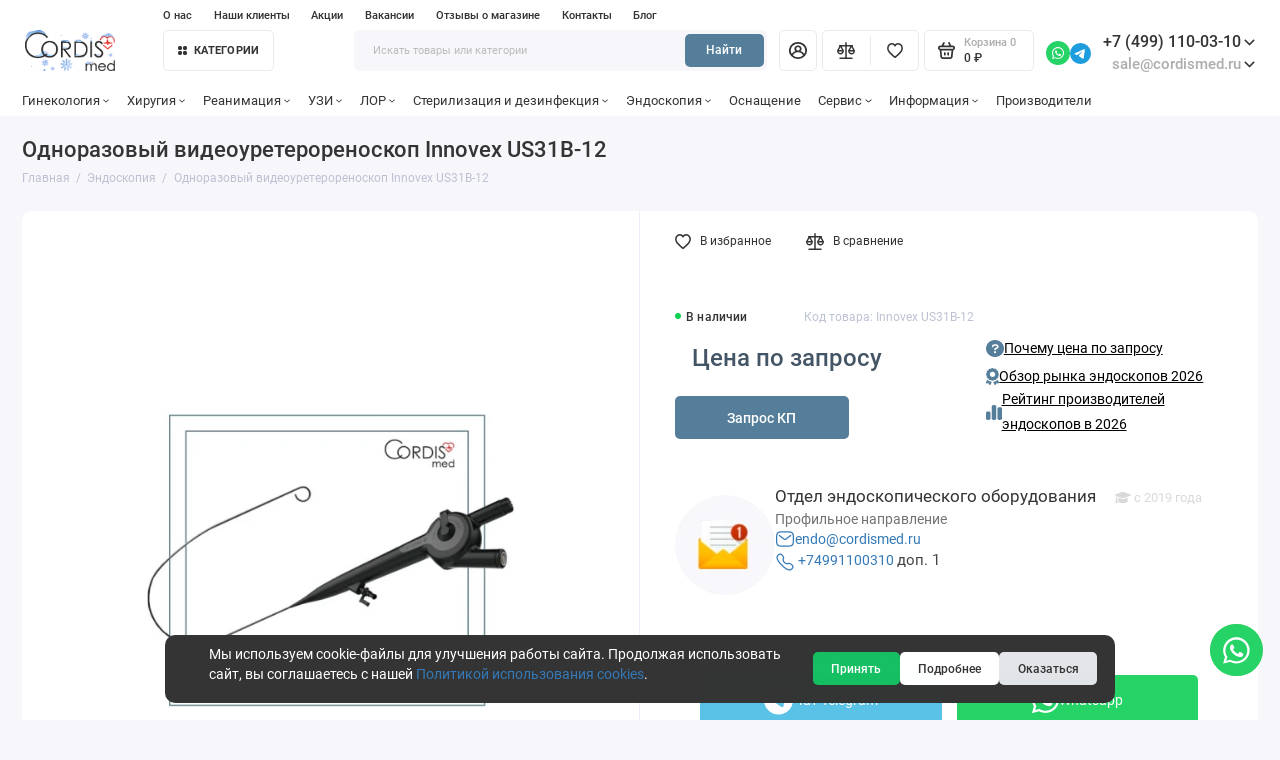

--- FILE ---
content_type: text/html; charset=utf-8
request_url: https://cordismed.ru/endoskopiya/innovex-us31b-12.html
body_size: 36089
content:
<!doctype html>
<html dir="ltr" lang="ru">
  <head>
    <meta charset="utf-8">
	<meta name="viewport" content="width=device-width, initial-scale=1, maximum-scale=5, shrink-to-fit=no">
	<meta name="format-detection" content="telephone=no">
    <base href="https://cordismed.ru/">
    <title>Одноразовый видеоуретерореноскоп Innovex US31B-12 по выгодной цене в CordisMed с доставкой по всей России</title>
    <meta name="theme-color" content="#557e9a">
    <meta http-equiv="X-UA-Compatible" content="IE=Edge">
	<meta name="description" content="Одноразовый видеоуретерореноскоп Innovex US31B-12 от официального поставщика с заводской гарантией, купить в CordisMed с доставкой по всей России.">
 
 
 
 
 
	<link rel="icon" type="image/png" href="https://cordismed.ru/image/catalog/cordis/favicon-1.png" sizes="32x32">
 
	<link rel="icon" type="image/png" href="https://cordismed.ru/image/catalog/cordis/favicon-1.png" sizes="16x16">
 
 
	<link rel="apple-touch-icon" sizes="180x180" href="https://cordismed.ru/image/catalog/cordis/favicon-1.png">
 
 
	<meta property="og:title" content="Одноразовый видеоуретерореноскоп Innovex US31B-12 по выгодной цене в CordisMed с доставкой по всей России ">
	<meta property="og:type" content="website">
	<meta property="og:url" content="https://cordismed.ru/endoskopiya/innovex-us31b-12.html">
 
	<meta property="og:image" content="https://cordismed.ru/image/cachewebp/catalog/endoscopy/innovex-us31b12-700x700.webp">
 
	<meta property="og:site_name" content="Cordismed">
 
	<link rel="preload" href="catalog/view/theme/prostore/fonts/Roboto-Regular.woff2" as="font" type="font/woff2" crossorigin>
	<link rel="preload" href="catalog/view/theme/prostore/fonts/Roboto-Medium.woff2" as="font" type="font/woff2" crossorigin>
	<link rel="preload" href="catalog/view/theme/prostore/fonts/Roboto-Bold.woff2" as="font" type="font/woff2" crossorigin>
 
 
	<link rel="stylesheet" href="catalog/view/theme/prostore/css/fontawesome/svg-with-js.min.css?v1.2.0">
	<link rel="stylesheet" href="catalog/view/theme/prostore/css/bootstrap/3.3.5/bootstrap.min.css?v1.2.0">
	<link rel="stylesheet" href="catalog/view/theme/prostore/css/app.min.css?v1.2.0">
 
	<link href="catalog/view/theme/default/stylesheet/contactform.css" type="text/css" rel="stylesheet" media="screen">
 
	<link href="/catalog/view/theme/prostore/css/ignore.css" type="text/css" rel="stylesheet" media="screen">
 
	<link href="/catalog/view/theme/prostore/css/incron.css" type="text/css" rel="stylesheet" media="screen">
 
<style>
:root {
--theme-primary-color: #557e9a;--theme-secondary-color: #557e9a;
--base-font-family: "Roboto", Arial, Helvetica, sans-serif;
}
@media (max-width: 767px) {:root {font-size: 9px; --theme-size: 9px; }}
body {font: 400 1.6rem/1.5 "Roboto", Arial, Helvetica, sans-serif;}
input:not([class]),textarea:not([class]),select:not([class]),select.form-control,.ui-input, .ui-range__input, .ui-textarea,.form-control:not(select),.ui-select,.ui-select select,.personal__order-table-info{
font-family: "Roboto", Arial, Helvetica, sans-serif;}
@media (min-width: 768px) {.personal__order-table {font-family: "Roboto", Arial, Helvetica, sans-serif;}}
@media (max-width: 767px) {.personal__order-table {font-family: "Roboto", Arial, Helvetica, sans-serif;}}
 
/* 557e9a 557e9a    */
@media (max-width: 1199px) {.products__item {height: auto!important;}.products__item-discount,.products__item-action {position: relative;opacity: 1;visibility: visible;transform: translate(0, 0);}}
	
	
</style>

 
		<link href="https://cordismed.ru/endoskopiya/innovex-us31b-12.html" rel="canonical">
	 
		<link href="https://cordismed.ru/image/catalog/cordis/favicon-4.png" rel="icon">
	 

 
    <!--<script src="catalog/view/javascript/prostore/plugins.min.js?v1.2.0"></script>-->
	<script src="catalog/view/javascript/prostore/plugins/jquery.min.js?v1.2.0"></script>
	<script src="catalog/view/javascript/prostore/plugins/jquery.fancybox.min.js?v1.2.0"></script>
	<script src="catalog/view/javascript/prostore/plugins/swiper.min.js?v1.2.0"></script>
	<script src="catalog/view/javascript/prostore/plugins/readmore.min.js?v1.2.0"></script>
	<script src="catalog/view/javascript/prostore/plugins/jquery.countdown.min.js?v1.2.0"></script>
	<script src="catalog/view/javascript/prostore/plugins/css-vars-ponyfill.min.js?v1.2.0"></script>
	<script src="catalog/view/javascript/prostore/plugins/sticky-kit.min.js?v1.2.0"></script>
	<script src="catalog/view/javascript/prostore/plugins/priority-nav.min.js?v1.2.0"></script>
	<script src="catalog/view/javascript/prostore/plugins/matchMedia.min.js?v1.2.0"></script>
	
	<script defer src="catalog/view/javascript/prostore/fontawesome/js/all.min.js?v1.2.0"></script> 
	<script src="catalog/view/javascript/prostore/bootstrap/3.3.5/bootstrap.min.js?v1.2.0"></script>
	<script src="catalog/view/javascript/prostore/app.min.js?v1.2.0"></script>
 
	<script src="catalog/view/javascript/contactform/jquery.maskedinput.min.js"></script>
 
	<script src="/catalog/view/javascript/incron.js"></script>
 
 

 


 
<!-- Google tag (gtag.js) id=G-N34BC9GEJZ--> 
 
<!-- Yandex.Metrika counter --> <script type="text/javascript" > (function(m,e,t,r,i,k,a){m[i]=m[i]||function(){(m[i].a=m[i].a||[]).push(arguments)}; m[i].l=1*new Date(); for (var j = 0; j < document.scripts.length; j++) {if (document.scripts[j].src === r) { return; }} k=e.createElement(t),a=e.getElementsByTagName(t)[0],k.async=1,k.src=r,a.parentNode.insertBefore(k,a)}) (window, document, "script", "https://mc.yandex.ru/metrika/tag.js", "ym"); ym(49925857, "init", { clickmap:true, trackLinks:true, accurateTrackBounce:true, webvisor:true }); </script>  <!-- /Yandex.Metrika counter --> 
 



                  
</head>
  <body class="is-page-default is-page-sticky page-homepage bootstrap-3 is-page-header-fixed is-header-v6  is-chat-right-widget">
    <div class="app app--v6 is-footer-v4" id="app">
		<!-- Header V6 :: Start-->
		<header class="header header--v6">
			<div class="container-fluid">
				<div class="header__mobile header__mobile-fixed">
										<div class="header__nav">
						<button class="header__nav-btn js-nav-trigger" aria-label="Меню">
							<svg class="icon-toggle"><use xlink:href="catalog/view/theme/prostore/sprites/sprite.svg#icon-toggle"></use>
							</svg>
						</button>
						<div class="header__nav-offcanvas">
							<div class="header__nav-head">
								<button class="header__nav-close js-nav-trigger">
									<svg class="icon-close"><use xlink:href="catalog/view/theme/prostore/sprites/sprite.svg#icon-close"></use>
									</svg>
								</button>
								<span class="header__nav-title">Меню</span>
							</div>
							<div class="header__nav-body">
								<div class="header__nav-group header__nav-group--acc_action_cart">
																		<div class="header__nav-acc">
										<a class="header__nav-acc-btn" href="#signin" data-fancybox>
											<svg class="icon-acc"><use xlink:href="catalog/view/theme/prostore/sprites/sprite.svg#icon-acc"></use>
											</svg>
										</a>
									</div>
																		<div class="header__nav-action">
										<a class="header__nav-action-btn" href="https://cordismed.ru/compare-products/">
											<svg class="icon-compare"><use xlink:href="catalog/view/theme/prostore/sprites/sprite.svg#icon-compare"></use>
											</svg>
											<mark class="header__nav-action-counter js-compare-total"></mark>
										</a>
										<span class="header__nav-action-line"></span>
										<a class="header__nav-action-btn" href="https://cordismed.ru/wishlist/">
											<svg class="icon-favorites"><use xlink:href="catalog/view/theme/prostore/sprites/sprite.svg#icon-favorites"></use>
											</svg>
											<mark class="header__nav-action-counter js-wishlist-total"></mark>
										</a>
									</div>
									<div class="header__nav-cart">
										<a class="header__nav-cart-btn" href="https://cordismed.ru/cart/">
											<svg class="icon-cart"><use xlink:href="catalog/view/theme/prostore/sprites/sprite.svg#icon-cart"></use>
											</svg>
											<span class="header__nav-cart-total js-cart-total"><mark><span class="cart-total-text">Корзина</span> <span class="cart-total-counter">0</span></mark><span class="cart-total-text">0 ₽</span> </span>
										</a>
									</div>
								</div>
								<ul class="header__catalog-menu"></ul>
																<div class="header__nav-support">
									<strong class="header__nav-support-title">Контакты</strong>
									<ul class="header__nav-support-phones">
																				<li>
											<a class="header__nav-support-link" href="tel:+74991100310">+7 (499) 110-03-10 <svg class="icon-call"><use xlink:href="catalog/view/theme/prostore/sprites/sprite.svg#icon-call"></use>
												</svg>
											</a>
										</li>
																				<li>
											<a class="header__nav-support-link" href="tel:+78005553019">+7 (800) 555-30-19 <svg class="icon-call"><use xlink:href="catalog/view/theme/prostore/sprites/sprite.svg#icon-call"></use>
												</svg>
											</a>
										</li>
																			</ul>
									<p class="header__nav-support-worktime">Пн – Чт  9:00 – 18:00          
Пт  9:00 – 16:00</p>
								</div>
																																<div class="header__nav-social">
									<strong class="header__nav-social-title">В мессенджерах</strong>
									<ul class="header__nav-social-menu">
																				<li>
											<a class="header__nav-social-link" href="//wa.me/79858801127">
												<svg class="icon-social-whatsapp"><use xlink:href="catalog/view/theme/prostore/sprites/sprite.svg#icon-social-whatsapp"></use>
												</svg>
											</a>
										</li>
																				<li>
											<a class="header__nav-social-link" href="//t.me/cordismedru">
												<svg class="icon-social-telegram"><use xlink:href="catalog/view/theme/prostore/sprites/sprite.svg#icon-social-telegram"></use>
												</svg>
											</a>
										</li>
																				<li>
											<a class="header__nav-social-link" href="mailto:sale@cordismed.ru">
												<svg class="icon-social-email"><use xlink:href="catalog/view/theme/prostore/sprites/sprite.svg#icon-social-email"></use>
												</svg>
											</a>
										</li>
																			</ul>
								</div>
																								<div class="header__nav-group header__nav-group--currency_language"></div>
							</div>
						</div>
					</div>
										
					<a class="header__logo" href="https://cordismed.ru/">
												<img src="https://cordismed.ru/image/catalog/cordis/cordis-ny-logos7x.png" title="Cordismed" alt="Cordismed">
											</a>
					
																									<div class="header__call">
								<button class="header__call-btn js-call-trigger" aria-label="Контакты">
									<svg class="icon-call"><use xlink:href="catalog/view/theme/prostore/sprites/sprite.svg#icon-call"></use>
									</svg>
								</button>
								<div class="header__call-offcanvas">
									<div class="header__call-offcanvas-in">
										<ul class="header__call-menu">
																						<li>
												<a class="header__call-link" href="tel:+74991100310">+7 (499) 110-03-10 <svg class="icon-call"><use xlink:href="catalog/view/theme/prostore/sprites/sprite.svg#icon-call"></use>
													</svg>
												</a>
											</li>
																						<li>
												<a class="header__call-link" href="tel:+78005553019">+7 (800) 555-30-19 <svg class="icon-call"><use xlink:href="catalog/view/theme/prostore/sprites/sprite.svg#icon-call"></use>
													</svg>
												</a>
											</li>
																																	<li>
												<a class="header__call-link" href="#callback_mobile" data-fancybox>Обратный звонок</a>
												<div class="fancybox-is-hidden popup" id="callback_mobile"><span class="popup__title">Заказать обратный звонок</span>
<div class="popup__form">
	<form class="data-callback">
		<div class="ui-field">
			<label class="ui-label required">Ваше имя:</label>
			<input class="ui-input" type="text" value="" name="name">
		</div>
		<div class="ui-field">
			<label class="ui-label required">Ваш телефон:</label>
			<input class="ui-input" type="tel" value="" name="phone">
		</div>
		<div class="ui-field">
			<label class="ui-label">Комментарий: </label>
			<textarea class="ui-textarea" name="comment" cols="30" rows="10"></textarea>
		</div>
		
		
		<button type="button" class="ui-btn ui-btn--60 ui-btn--primary ui-btn--fullwidth contact-send">Отправить</button>
		
		 
		<div class="personal-data">Нажимая на кнопку «Подписаться», Вы даете <a href="/soglasie-marketing.html" class="agree" title="Согласие на получение рассылки">согласие на получение рекламных и информационных материалов.</a></div>
		 
	</form>
</div>
</div>
											</li>
																						<li>
												<button class="header__call-link js-call-trigger">Закрыть</button>
											</li>
										</ul>
									</div>
								</div>
							</div>
																									<div class="header__catalog">
							<div class="header__catalog-offcanvas">
								<div class="header__catalog-head">
									<button class="header__catalog-close js-catalog-trigger">
										<svg class="icon-close"><use xlink:href="catalog/view/theme/prostore/sprites/sprite.svg#icon-close"></use>
										</svg>
									</button>
									<span class="header__catalog-title">Каталог </span>
								</div>
								<div class="header__catalog-body">
									<ul class="header__catalog-menu"></ul>
								</div>
							</div>
						</div>
												<div class="header__search">
							<div class="header__search-offcanvas">
								<div class="header__search-head">
									<button class="header__search-close js-search-trigger">
										<svg class="icon-close"><use xlink:href="catalog/view/theme/prostore/sprites/sprite.svg#icon-close"></use>
										</svg>
									</button>
									<span class="header__search-title">Поиск</span>
								</div>
								<div class="header__search-body">
									<div class="header__search-control">
										<input class="header__search-input js-search-input" type="search" name="search" value="" placeholder="Искать товары или категории">

										<button type="button" class="header__search-append js-search-btn">
											<svg class="icon-search"><use xlink:href="catalog/view/theme/prostore/sprites/sprite.svg#icon-search"></use>
											</svg>
										</button>
									</div>
									<div class="header__search-autocomplete"></div>
								</div>
							</div>
						</div>
									</div>
				
				<div class="header__desktop">
	<div class="header__row header__row--01">
		<div class="header__group header__group--info_call">
							<div class="header__info">
					<ul class="header__info-menu">
						
															    <li><a class="header__info-link" href="https://cordismed.ru/o_kompanii.html" >
                О нас
        </a>
    </li>

							
						
															    <li><a class="header__info-link" href="https://cordismed.ru/klienty-cordismed.html" >
                Наши клиенты
        </a>
    </li>

							
						
															    <li><a class="header__info-link" href="https://cordismed.ru/akcii.html" >
                Акции
        </a>
    </li>

							
						
															    <li><a class="header__info-link" href="https://cordismed.ru/vakansii.html" >
                Вакансии
        </a>
    </li>

							
						
															    <li><a class="header__info-link" href="https://cordismed.ru/reviews/" >
                Отзывы о магазине
        </a>
    </li>

							
						
															    <li><a class="header__info-link" href="https://cordismed.ru/contacti.html" >
                Контакты
        </a>
    </li>

							
						
															    <li><a class="header__info-link" href="https://cordismed.ru/news-blog/" >
                Блог
        </a>
    </li>

							
											</ul>
				</div>
			
		</div>
			</div>
	<div class="header__row header__row--02 header-fixed" data-fixed-height="80">
		<a class="header__logo" href="https://cordismed.ru/">
							<img src="https://cordismed.ru/image/catalog/cordis/cordis-ny-logos7x.png" title="Cordismed" alt="Cordismed">
					</a>
					<!-- MAIN NAV Vertical  -->
			<div class="header__catalog header__catalog--fullwidth">
				<button class="header__catalog-btn" >
					<svg class="icon-catalog"><use xlink:href="catalog/view/theme/prostore/sprites/sprite.svg#icon-catalog"></use>
					</svg> Категории 				</button>
				<div class="header__catalog-offcanvas">
					<div class="header__catalog-aside">
						<ul class="header__catalog-menu">
																								<li>
    <a class="header__catalog-link"
       href="/ginekologicheskie-kresla/"       data-catalog-target="cust_drop_13">
                <span class="header__catalog-link-text">Гинекологические кресла</span>

            </a>

    </li>
																																<li>
    <a class="header__catalog-link"
       href="/kolposkopy/"       data-catalog-target="cust_drop_14">
                <span class="header__catalog-link-text">Кольпоскопы </span>

            </a>

    </li>
																																<li>
    <a class="header__catalog-link"
       href="/fetalnie_monitory/"       data-catalog-target="cust_drop_15">
                <span class="header__catalog-link-text">Фетальные мониторы</span>

            </a>

    </li>
																																<li>
    <a class="header__catalog-link"
       href="/ginekologicheskie-kombayny/"       data-catalog-target="cust_drop_16">
                <span class="header__catalog-link-text">Гинекологические комбайны</span>

            </a>

    </li>
																																<li>
    <a class="header__catalog-link"
       href="/uziapparati/"       data-catalog-target="cust_drop_17">
                <span class="header__catalog-link-text">УЗИ аппараты </span>

            </a>

    </li>
																																<li>
    <a class="header__catalog-link"
       href="/uzi-datchiki/"       data-catalog-target="cust_drop_18">
                <span class="header__catalog-link-text">Датчики УЗИ</span>

            </a>

    </li>
																																<li>
    <a class="header__catalog-link"
       href="/medicinskie-svetilniki/"       data-catalog-target="cust_drop_19">
                <span class="header__catalog-link-text">Медицинские светильники</span>

            </a>

    </li>
																																<li>
    <a class="header__catalog-link"
       href="/operacionnye-stoly/"       data-catalog-target="cust_drop_20">
                <span class="header__catalog-link-text">Операционные столы</span>

            </a>

    </li>
																																<li>
    <a class="header__catalog-link"
       href="/hirurgicheskie-otsasyvateli/"       data-catalog-target="cust_drop_21">
                <span class="header__catalog-link-text">Хирургические отсасыватели</span>

            </a>

    </li>
																																<li>
    <a class="header__catalog-link"
       href="/sterilizaciya-i-dezinfekciya/"       data-catalog-target="cust_drop_11">
                <span class="header__catalog-link-text">Стерилизация и дезинфекция</span>

            </a>

    </li>
																																<li>
    <a class="header__catalog-link"
       href="/licenzirovanie-medicinskih-kabinetov/"       data-catalog-target="cust_drop_10">
                <span class="header__catalog-link-text">Лицензирование</span>

            </a>

    </li>
																																<li>
    <a class="header__catalog-link"
       href="/lor-kombayny/"       data-catalog-target="cust_drop_22">
                <span class="header__catalog-link-text">ЛОР-комбайны</span>

            </a>

    </li>
																																<li>
    <a class="header__catalog-link"
       href="/prikrovatnye-monitory-pacienta/"       data-catalog-target="cust_drop_23">
                <span class="header__catalog-link-text">Мониторы пациента</span>

            </a>

    </li>
																																<li>
    <a class="header__catalog-link"
       href="/funkcionalnaya-diagnostika/elektrokardiografy/"       data-catalog-target="cust_drop_26">
                <span class="header__catalog-link-text">Электрокардиографы (ЭКГ)</span>

            </a>

    </li>
																																<li>
    <a class="header__catalog-link"
       href="/elektrohirurgicheskie-vysokochastotnye-apparaty-elektrokoagulyatory/"       data-catalog-target="cust_drop_24">
                <span class="header__catalog-link-text">Электрохирургические аппараты (ЭХВЧ)</span>

            </a>

    </li>
																																<li>
    <a class="header__catalog-link"
       href="/endoskopiya/"       data-catalog-target="cust_drop_25">
                <span class="header__catalog-link-text">Эндоскопия</span>

            </a>

    </li>
																																				</ul>
					</div>
					<div class="header__catalog-main">
																																																																																																																																																																																																																																								</div>
				</div>
			</div>
			<!-- MAIN NAV Vertical  -->
				<div class="header__search">
			<div class="header__search-control">
				<input class="header__search-input js-search-input" type="search" name="search" value="" placeholder="Искать товары или категории">

				<button type="button" class="header__search-btn js-search-btn-ya">Найти</button>
			</div>
			<div class="header__search-autocomplete hidden"></div>
		</div>
		<div class="header__group header__group--acc_action_cart">
			<div class="header__acc">
									<a class="header__acc-btn" href="#signin" data-fancybox aria-label="Личный кабинет">
						<svg class="icon-acc"><use xlink:href="catalog/view/theme/prostore/sprites/sprite.svg#icon-acc"></use>
						</svg>
					</a>
							</div>
			<div class="header__action">
				<a class="header__action-btn" href="https://cordismed.ru/compare-products/" aria-label="Сравнение">
					<svg class="icon-compare"><use xlink:href="catalog/view/theme/prostore/sprites/sprite.svg#icon-compare"></use>
					</svg>
					<mark class="header__action-counter js-compare-total"></mark>
				</a>
				<span class="header__action-line"></span>
				<a class="header__action-btn" href="https://cordismed.ru/wishlist/" aria-label="Избранное">
					<svg class="icon-favorites"><use xlink:href="catalog/view/theme/prostore/sprites/sprite.svg#icon-favorites"></use>
					</svg>
					<mark class="header__action-counter js-wishlist-total"></mark>
				</a>
			</div>
			<div class="header__cart" id="cart">
	<a class="header__cart-btn " href="https://cordismed.ru/cart/">
		<svg class="icon-cart"><use xlink:href="catalog/view/theme/prostore/sprites/sprite.svg#icon-cart"></use>
		</svg>
		<span class="header__cart-total js-cart-total">
			<span id="cart-total">
				<mark><span class="cart-total-text">Корзина</span> <span class="cart-total-counter">0</span></mark><span class="cart-total-text">0 ₽</span>
			</span>
		</span>
	</a>
	<div class="header__cart-overlay"></div>
	<div class="header__cart-load">
	<div class="header__cart-offcanvas">
		<div class="header__cart-scrollbar ">
			<button class="header__cart-close">
				<svg class="icon-close-cart"><use xlink:href="catalog/view/theme/prostore/sprites/sprite.svg#icon-close-cart"></use>
				</svg>
			</button>
			<div class="header__cart-head">
				<span class="header__cart-title">Корзина</span>
							</div>
			<div class="header__cart-body">
												Ваша корзина пуста!
							</div>
		</div>
					</div>
	</div>
</div>
		</div>

		
			<div class="header__contact_social_mid">
															<a class="footer__support-link" target="_blank" rel="nofollow" href="//wa.me/79858801127">
															<svg width="24" height="24" viewBox="0 0 32 32" fill="none" xmlns="http://www.w3.org/2000/svg">
									<path d="M0 16C0 24.8366 7.16344 32 16 32C24.8366 32 32 24.8366 32 16C32 7.16344 24.8366 0 16 0C7.16344 0 0 7.16344 0 16Z" fill="#25D366"/>
									<path fill-rule="evenodd" clip-rule="evenodd" d="M21.6 10.3C20.1 8.8 18.1 8 16 8C11.6 8 8 11.6 8 16C8 17.4 8.40001 18.8 9.10001 20L8 24L12.2 22.9C13.4 23.5 14.7 23.9 16 23.9C20.4 23.9 24 20.3 24 15.9C24 13.8 23.1 11.8 21.6 10.3ZM16 22.6C14.8 22.6 13.6 22.3 12.6 21.7L12.4 21.6L9.89999 22.3L10.6 19.9L10.4 19.6C9.69999 18.5 9.39999 17.3 9.39999 16.1C9.39999 12.5 12.4 9.5 16 9.5C17.8 9.5 19.4 10.2 20.7 11.4C22 12.7 22.6 14.3 22.6 16.1C22.6 19.6 19.7 22.6 16 22.6ZM19.6 17.6C19.4 17.5 18.4 17 18.2 17C18 16.9 17.9 16.9 17.8 17.1C17.7 17.3 17.3 17.7 17.2 17.9C17.1 18 17 18 16.8 18C16.6 17.9 16 17.7 15.2 17C14.6 16.5 14.2 15.8 14.1 15.6C14 15.4 14.1 15.3 14.2 15.2C14.3 15.1 14.4 15 14.5 14.9C14.6 14.8 14.6 14.7 14.7 14.6C14.8 14.5 14.7 14.4 14.7 14.3C14.7 14.2 14.3 13.2 14.1 12.8C14 12.5 13.8 12.5 13.7 12.5C13.6 12.5 13.5 12.5 13.3 12.5C13.2 12.5 13 12.5 12.8 12.7C12.6 12.9 12.1 13.4 12.1 14.4C12.1 15.4 12.8 16.3 12.9 16.5C13 16.6 14.3 18.7 16.3 19.5C18 20.2 18.3 20 18.7 20C19.1 20 19.9 19.5 20 19.1C20.2 18.6 20.2 18.2 20.1 18.2C20 17.7 19.8 17.7 19.6 17.6Z" fill="white"/>
								</svg>
													</a>

																				<a class="footer__support-link" target="_blank" rel="nofollow" href="//t.me/cordismedru">
														<svg class="icon-social-telegram"><use xlink:href="catalog/view/theme/prostore/sprites/sprite.svg#icon-social-telegram"></use></svg>
													</a>

																					</div>

			<div class="header__contact_mid">

				<div class="header__call">
					<button class="header__call-btn header__call-btn_custom">
						<mark class="hidden">Контакты</mark> +7 (499) 110-03-10 <svg class="icon-arrow-down"><use xlink:href="catalog/view/theme/prostore/sprites/sprite.svg#icon-arrow-down"></use>
						</svg>
					</button>
					<div class="header__call-offcanvas">
						<ul class="header__call-menu">
															<li>
									<a class="header__call-link" href="tel:+74991100310"> +7 (499) 110-03-10</a>
								</li>
															<li>
									<a class="header__call-link" href="tel:+78005553019"> +7 (800) 555-30-19</a>
								</li>
																						<li>
									<a class="header__call-link" data-target="#modalcallback95" data-toggle="modal" href="#modalcallback95" >Обратный звонок</a>
								</li>
													</ul>
						<div class="fancybox-is-hidden popup" id="callback"><span class="popup__title">Заказать обратный звонок</span>
<div class="popup__form">
	<form class="data-callback">
		<div class="ui-field">
			<label class="ui-label required">Ваше имя:</label>
			<input class="ui-input" type="text" value="" name="name">
		</div>
		<div class="ui-field">
			<label class="ui-label required">Ваш телефон:</label>
			<input class="ui-input" type="tel" value="" name="phone">
		</div>
		<div class="ui-field">
			<label class="ui-label">Комментарий: </label>
			<textarea class="ui-textarea" name="comment" cols="30" rows="10"></textarea>
		</div>
		
		
		<button type="button" class="ui-btn ui-btn--60 ui-btn--primary ui-btn--fullwidth contact-send">Отправить</button>
		
		 
		<div class="personal-data">Нажимая на кнопку «Подписаться», Вы даете <a href="/soglasie-marketing.html" class="agree" title="Согласие на получение рассылки">согласие на получение рекламных и информационных материалов.</a></div>
		 
	</form>
</div>
</div>
					</div>
				</div>

				<div class="header__call">
					<button class="header__call-btn header__call-btn_custom">
						<span class="header__contact_mid_email">sale@cordismed.ru</span> <svg class="icon-arrow-down"><use xlink:href="catalog/view/theme/prostore/sprites/sprite.svg#icon-arrow-down"></use>
						</svg>
					</button>
					<div class="header__call-offcanvas">
						<ul class="header__call-menu">
							<li>
								<a class="header__call-link" href="mailto:sale@cordismed.ru">sale@cordismed.ru</a>
							</li>
							<li>
								<a class="header__call-link" href="mailto:remont@cordismed.ru">remont@cordismed.ru</a>
							</li>
						</ul>
					</div>
				</div>

			</div>
		

	</div>
	<div class="header__row header__row--03">
		<!-- MAIN NAV  -->

		<!-- MAIN NAV Horizontal  -->
		<nav class="header__nav header__priority" data-text-more="Еще">
			<ul class="header__nav-menu">
				
											<li>
	<a class="header__nav-link" href="/ginekologiya/">
				Гинекология
									<svg class="icon-arrow-down"><use xlink:href="catalog/view/theme/prostore/sprites/sprite.svg#icon-arrow-down"></use></svg>
						</a>

		<div class="header__nav-dropdown">
		<ul class="header__nav-submenu">
						<li>
				<a class="header__nav-sublink" href="https://cordismed.ru/ginekologicheskie-kresla/" >
					<span class="header__nav-sublink-text">Гинекологические кресла</span>
				</a>
			</li>
						<li>
				<a class="header__nav-sublink" href="https://cordismed.ru/kolposkopy/" >
					<span class="header__nav-sublink-text">Кольпоскопы</span>
				</a>
			</li>
						<li>
				<a class="header__nav-sublink" href="https://cordismed.ru/fetalnie_monitory/" >
					<span class="header__nav-sublink-text">Фетальные мониторы</span>
				</a>
			</li>
						<li>
				<a class="header__nav-sublink" href="https://cordismed.ru/ginekologicheskie-kombayny/" >
					<span class="header__nav-sublink-text">Гинекологические комбайны</span>
				</a>
			</li>
						<li>
				<a class="header__nav-sublink" href="https://cordismed.ru/medicinskie-svetilniki/" >
					<span class="header__nav-sublink-text">Светильники медицинские</span>
				</a>
			</li>
						<li>
				<a class="header__nav-sublink" href="https://cordismed.ru/elektrohirurgicheskie-vysokochastotnye-apparaty-elektrokoagulyatory/" >
					<span class="header__nav-sublink-text">Электрохирургические аппараты (ЭХВЧ)</span>
				</a>
			</li>
						<li>
				<a class="header__nav-sublink" href="https://cordismed.ru/endoskopiya/vaginoskopy-amnioskopy/" >
					<span class="header__nav-sublink-text"></span>
				</a>
			</li>
						<li>
				<a class="header__nav-sublink" href="https://cordismed.ru/endoskopiya/gisteroskopy/" >
					<span class="header__nav-sublink-text">Гистероскопы</span>
				</a>
			</li>
						<li>
				<a class="header__nav-sublink" href="https://cordismed.ru/endoskopiya/cistoskopy/" >
					<span class="header__nav-sublink-text">Цистоскопы</span>
				</a>
			</li>
						<li>
				<a class="header__nav-sublink" href="https://cordismed.ru/uziapparati/" >
					<span class="header__nav-sublink-text">Аппараты УЗИ</span>
				</a>
			</li>
						<li>
				<a class="header__nav-sublink" href="https://cordismed.ru/uzi-datchiki/" >
					<span class="header__nav-sublink-text">Датчики УЗИ</span>
				</a>
			</li>
						<li>
				<a class="header__nav-sublink" href="https://cordismed.ru/rashodnye-materialy/raskhodnye-materialy-dlya-ginekologii/" >
					<span class="header__nav-sublink-text">Расходные материалы для гинекологии</span>
				</a>
			</li>
						<li>
				<a class="header__nav-sublink" href="https://cordismed.ru/medicinskaya-mebel/akusherskie-krovati/" >
					<span class="header__nav-sublink-text">Акушерские кровати</span>
				</a>
			</li>
					</ul>
	</div>
	</li>

					
				
											<li>
	<a class="header__nav-link" href="/hirurgiya/">
				Хиругия
									<svg class="icon-arrow-down"><use xlink:href="catalog/view/theme/prostore/sprites/sprite.svg#icon-arrow-down"></use></svg>
						</a>

		<div class="header__nav-dropdown">
		<ul class="header__nav-submenu">
						<li>
				<a class="header__nav-sublink" href="https://cordismed.ru/apparaty-ivl/" >
					<span class="header__nav-sublink-text">Аппараты ИВЛ</span>
				</a>
			</li>
						<li>
				<a class="header__nav-sublink" href="https://cordismed.ru/narkoznye-apparaty/" >
					<span class="header__nav-sublink-text">Наркозные аппараты</span>
				</a>
			</li>
						<li>
				<a class="header__nav-sublink" href="https://cordismed.ru/operacionnye-stoly/" >
					<span class="header__nav-sublink-text">Операционные столы</span>
				</a>
			</li>
						<li>
				<a class="header__nav-sublink" href="https://cordismed.ru/prikrovatnye-monitory-pacienta/" >
					<span class="header__nav-sublink-text">Мониторы пациента</span>
				</a>
			</li>
						<li>
				<a class="header__nav-sublink" href="https://cordismed.ru/medicinskie-svetilniki/" >
					<span class="header__nav-sublink-text">Светильники медицинские</span>
				</a>
			</li>
						<li>
				<a class="header__nav-sublink" href="https://cordismed.ru/elektrohirurgicheskie-vysokochastotnye-apparaty-elektrokoagulyatory/" >
					<span class="header__nav-sublink-text">Электрохирургические аппараты (ЭХВЧ)</span>
				</a>
			</li>
						<li>
				<a class="header__nav-sublink" href="https://cordismed.ru/hirurgicheskie-otsasyvateli/" >
					<span class="header__nav-sublink-text">Хирургические отсасыватели</span>
				</a>
			</li>
					</ul>
	</div>
	</li>

					
				
											<li>
	<a class="header__nav-link" href="/reanimaciya/">
				Реанимация
									<svg class="icon-arrow-down"><use xlink:href="catalog/view/theme/prostore/sprites/sprite.svg#icon-arrow-down"></use></svg>
						</a>

		<div class="header__nav-dropdown">
		<ul class="header__nav-submenu">
						<li>
				<a class="header__nav-sublink" href="https://cordismed.ru/prikrovatnye-monitory-pacienta/" >
					<span class="header__nav-sublink-text">Мониторы пациента</span>
				</a>
			</li>
						<li>
				<a class="header__nav-sublink" href="https://cordismed.ru/apparaty-ivl/" >
					<span class="header__nav-sublink-text">Аппараты ИВЛ</span>
				</a>
			</li>
						<li>
				<a class="header__nav-sublink" href="https://cordismed.ru/narkoznye-apparaty/" >
					<span class="header__nav-sublink-text">Наркозные аппараты</span>
				</a>
			</li>
						<li>
				<a class="header__nav-sublink" href="https://cordismed.ru/defibrillyatory/" >
					<span class="header__nav-sublink-text">Дефибрилляторы</span>
				</a>
			</li>
						<li>
				<a class="header__nav-sublink" href="https://cordismed.ru/funkcionalnaya-diagnostika/elektrokardiografy/" >
					<span class="header__nav-sublink-text">Электрокардиографы (ЭКГ аппараты)</span>
				</a>
			</li>
					</ul>
	</div>
	</li>

					
				
											<li>
	<a class="header__nav-link" href="/kabinet-uzi/">
				УЗИ
									<svg class="icon-arrow-down"><use xlink:href="catalog/view/theme/prostore/sprites/sprite.svg#icon-arrow-down"></use></svg>
						</a>

		<div class="header__nav-dropdown">
		<ul class="header__nav-submenu">
						<li>
				<a class="header__nav-sublink" href="https://cordismed.ru/uziapparati/" >
					<span class="header__nav-sublink-text">Аппараты УЗИ</span>
				</a>
			</li>
						<li>
				<a class="header__nav-sublink" href="https://cordismed.ru/uzi-datchiki/" >
					<span class="header__nav-sublink-text">Датчики УЗИ</span>
				</a>
			</li>
						<li>
				<a class="header__nav-sublink" href="https://cordismed.ru/ibp/" >
					<span class="header__nav-sublink-text">ИБП</span>
				</a>
			</li>
						<li>
				<a class="header__nav-sublink" href="https://cordismed.ru/printer/" >
					<span class="header__nav-sublink-text">Медицинские принтеры</span>
				</a>
			</li>
					</ul>
	</div>
	</li>

					
				
											<li>
	<a class="header__nav-link" href="/otolaringologiya/">
				ЛОР
									<svg class="icon-arrow-down"><use xlink:href="catalog/view/theme/prostore/sprites/sprite.svg#icon-arrow-down"></use></svg>
						</a>

		<div class="header__nav-dropdown">
		<ul class="header__nav-submenu">
						<li>
				<a class="header__nav-sublink" href="https://cordismed.ru/lor-kombayny/" >
					<span class="header__nav-sublink-text">ЛОР комбайны</span>
				</a>
			</li>
						<li>
				<a class="header__nav-sublink" href="https://cordismed.ru/otolaringologicheskie-kresla-lor/" >
					<span class="header__nav-sublink-text">ЛОР кресла</span>
				</a>
			</li>
						<li>
				<a class="header__nav-sublink" href="https://cordismed.ru/audiometry/" >
					<span class="header__nav-sublink-text">Аудиометры</span>
				</a>
			</li>
						<li>
				<a class="header__nav-sublink" href="https://cordismed.ru/videosistemy-dlya-lor/" >
					<span class="header__nav-sublink-text">Видеосистемы для ЛОР</span>
				</a>
			</li>
						<li>
				<a class="header__nav-sublink" href="https://cordismed.ru/medicinskie-svetilniki/" >
					<span class="header__nav-sublink-text">Светильники медицинские</span>
				</a>
			</li>
						<li>
				<a class="header__nav-sublink" href="https://cordismed.ru/elektrohirurgicheskie-vysokochastotnye-apparaty-elektrokoagulyatory/" >
					<span class="header__nav-sublink-text">Электрохирургические аппараты (ЭХВЧ)</span>
				</a>
			</li>
						<li>
				<a class="header__nav-sublink" href="https://cordismed.ru/lazery/" >
					<span class="header__nav-sublink-text">Лазерное оборудование</span>
				</a>
			</li>
						<li>
				<a class="header__nav-sublink" href="https://cordismed.ru/operacionnye-stoly/vid-operacionnye-stoly/operacionnye-stoly-lor/" >
					<span class="header__nav-sublink-text">Операционные столы ЛОР</span>
				</a>
			</li>
						<li>
				<a class="header__nav-sublink" href="https://cordismed.ru/otolaringologiya/echosinuscope/" >
					<span class="header__nav-sublink-text">Эхосинускопы</span>
				</a>
			</li>
						<li>
				<a class="header__nav-sublink" href="https://cordismed.ru/endoskopiya/lor-endoskopy/" >
					<span class="header__nav-sublink-text">ЛОР-эндоскопы</span>
				</a>
			</li>
					</ul>
	</div>
	</li>

					
				
											<li>
	<a class="header__nav-link" href="/sterilizaciya-i-dezinfekciya/">
				Стерилизация и дезинфекция 
									<svg class="icon-arrow-down"><use xlink:href="catalog/view/theme/prostore/sprites/sprite.svg#icon-arrow-down"></use></svg>
						</a>

		<div class="header__nav-dropdown">
		<ul class="header__nav-submenu">
						<li>
				<a class="header__nav-sublink" href="https://cordismed.ru/sterilizaciya-i-dezinfekciya/parovye-sterilizatory-avtoklavy/" >
					<span class="header__nav-sublink-text">Паровые стерилизаторы (Автоклавы)</span>
				</a>
			</li>
						<li>
				<a class="header__nav-sublink" href="https://cordismed.ru/sterilizaciya-i-dezinfekciya/plazmennye-sterilizatory/" >
					<span class="header__nav-sublink-text">Плазменные стерилизаторы</span>
				</a>
			</li>
						<li>
				<a class="header__nav-sublink" href="https://cordismed.ru/sterilizaciya-i-dezinfekciya/vozdushnye-sterilizatory-suhozhary/" >
					<span class="header__nav-sublink-text">Воздушные стерилизаторы (Сухожары)</span>
				</a>
			</li>
						<li>
				<a class="header__nav-sublink" href="https://cordismed.ru/sterilizaciya-i-dezinfekciya/moyushche-dezinficiruyushchie-mashiny/" >
					<span class="header__nav-sublink-text">Универсальные мойки-дезинфекторы</span>
				</a>
			</li>
						<li>
				<a class="header__nav-sublink" href="https://cordismed.ru/sterilizaciya-i-dezinfekciya/moechnye-mashiny-dlya-ehndoskopov/" >
					<span class="header__nav-sublink-text">Мойки для эндоскопов</span>
				</a>
			</li>
						<li>
				<a class="header__nav-sublink" href="https://cordismed.ru/sterilizaciya-i-dezinfekciya/raskhodnye-materialy-dlya-sterilizatorov/" >
					<span class="header__nav-sublink-text">Расходные материалы для стерилизаторов</span>
				</a>
			</li>
					</ul>
	</div>
	</li>

					
				
											<li>
	<a class="header__nav-link" href="/endoskopiya/">
				Эндоскопия
									<svg class="icon-arrow-down"><use xlink:href="catalog/view/theme/prostore/sprites/sprite.svg#icon-arrow-down"></use></svg>
						</a>

		<div class="header__nav-dropdown">
		<ul class="header__nav-submenu">
						<li>
				<a class="header__nav-sublink" href="https://cordismed.ru/endoskopiya/gastroskop/" >
					<span class="header__nav-sublink-text">Гастроскопы</span>
				</a>
			</li>
						<li>
				<a class="header__nav-sublink" href="https://cordismed.ru/endoskopiya/kolonoskopy/" >
					<span class="header__nav-sublink-text">Колоноскопы</span>
				</a>
			</li>
						<li>
				<a class="header__nav-sublink" href="https://cordismed.ru/endoskopiya/dudenoskop/" >
					<span class="header__nav-sublink-text">Дуоденоскопы</span>
				</a>
			</li>
						<li>
				<a class="header__nav-sublink" href="https://cordismed.ru/endoskopiya/bronhoskop/" >
					<span class="header__nav-sublink-text">Бронхоскопы</span>
				</a>
			</li>
						<li>
				<a class="header__nav-sublink" href="https://cordismed.ru/endoskopiya/gisteroskopy/" >
					<span class="header__nav-sublink-text">Гистероскопы</span>
				</a>
			</li>
						<li>
				<a class="header__nav-sublink" href="https://cordismed.ru/endoskopiya/cistoskopy/" >
					<span class="header__nav-sublink-text">Цистоскопы</span>
				</a>
			</li>
						<li>
				<a class="header__nav-sublink" href="https://cordismed.ru/endoskopiya/rezektoskopy/" >
					<span class="header__nav-sublink-text">Резектоскопы</span>
				</a>
			</li>
						<li>
				<a class="header__nav-sublink" href="https://cordismed.ru/endoskopiya/laparoscopy/" >
					<span class="header__nav-sublink-text">Лапароскопы</span>
				</a>
			</li>
						<li>
				<a class="header__nav-sublink" href="https://cordismed.ru/endoskopiya/nefroskopy/" >
					<span class="header__nav-sublink-text">Нефроскопы</span>
				</a>
			</li>
						<li>
				<a class="header__nav-sublink" href="https://cordismed.ru/endoskopiya/rektoscopy/" >
					<span class="header__nav-sublink-text">Ректоскопы</span>
				</a>
			</li>
						<li>
				<a class="header__nav-sublink" href="https://cordismed.ru/endoskopiya/anoscopy/" >
					<span class="header__nav-sublink-text">Аноскопы</span>
				</a>
			</li>
						<li>
				<a class="header__nav-sublink" href="https://cordismed.ru/endoskopiya/vaginoskopy-amnioskopy/" >
					<span class="header__nav-sublink-text"></span>
				</a>
			</li>
						<li>
				<a class="header__nav-sublink" href="https://cordismed.ru/endoskopiya/lor-endoskopy/" >
					<span class="header__nav-sublink-text">ЛОР-эндоскопы</span>
				</a>
			</li>
						<li>
				<a class="header__nav-sublink" href="https://cordismed.ru/endoskopiya/endoskopicheskie-stoyki/" >
					<span class="header__nav-sublink-text">Эндоскопические стойки</span>
				</a>
			</li>
						<li>
				<a class="header__nav-sublink" href="https://cordismed.ru/endoskopiya/processory-stojki/" >
					<span class="header__nav-sublink-text">Эндоскопические источники света и видеопроцессоры</span>
				</a>
			</li>
					</ul>
	</div>
	</li>

					
				
											<li>
	<a class="header__nav-link" href="/osnashenie_ginekologicheskogo_kabineta.html">
				Оснащение
								</a>

	</li>

					
				
											<li>
	<a class="header__nav-link" href="/servisnaya-podderjka/">
				Сервис
									<svg class="icon-arrow-down"><use xlink:href="catalog/view/theme/prostore/sprites/sprite.svg#icon-arrow-down"></use></svg>
						</a>

		<div class="header__nav-dropdown">
		<ul class="header__nav-submenu">
						<li>
				<a class="header__nav-sublink" href="https://cordismed.ru/zabor-oborudovaniya.html" >
					<span class="header__nav-sublink-text">Доставка в сервис</span>
				</a>
			</li>
						<li>
				<a class="header__nav-sublink" href="https://cordismed.ru/licenziya.html" >
					<span class="header__nav-sublink-text">Лицензии и сертификаты</span>
				</a>
			</li>
						<li>
				<a class="header__nav-sublink" href="https://cordismed.ru/sotrudnichestvo.html" >
					<span class="header__nav-sublink-text">Сотрудничество</span>
				</a>
			</li>
						<li>
				<a class="header__nav-sublink" href="https://cordismed.ru/ceny-na-poslegarantiynoe-obsluzhivanie.html" >
					<span class="header__nav-sublink-text">Цены и оплата</span>
				</a>
			</li>
						<li>
				<a class="header__nav-sublink" href="https://cordismed.ru/servisnaya-podderjka/remont_endoskopov/" >
					<span class="header__nav-sublink-text">Ремонт эндоскопов</span>
				</a>
			</li>
						<li>
				<a class="header__nav-sublink" href="https://cordismed.ru/servisnaya-podderjka/obsluzhivanie-medicinskogo-oborudovaniya/" >
					<span class="header__nav-sublink-text">Обслуживание медицинского оборудования</span>
				</a>
			</li>
					</ul>
	</div>
	</li>

					
				
											<li>
	<a class="header__nav-link" >
				Информация
									<svg class="icon-arrow-down"><use xlink:href="catalog/view/theme/prostore/sprites/sprite.svg#icon-arrow-down"></use></svg>
						</a>

		<div class="header__nav-dropdown">
		<ul class="header__nav-submenu">
						<li>
				<a class="header__nav-sublink" href="https://cordismed.ru/o_kompanii.html" >
					<span class="header__nav-sublink-text">О нас</span>
				</a>
			</li>
						<li>
				<a class="header__nav-sublink" href="https://cordismed.ru/vakansii.html" >
					<span class="header__nav-sublink-text">Вакансии</span>
				</a>
			</li>
						<li>
				<a class="header__nav-sublink" href="https://cordismed.ru/ceny-na-poslegarantiynoe-obsluzhivanie.html" >
					<span class="header__nav-sublink-text">Цены и оплата</span>
				</a>
			</li>
						<li>
				<a class="header__nav-sublink" href="https://cordismed.ru/politika-konfidencialnosti.html" >
					<span class="header__nav-sublink-text">Политика конфиденциальности</span>
				</a>
			</li>
						<li>
				<a class="header__nav-sublink" href="https://cordismed.ru/contacti.html" >
					<span class="header__nav-sublink-text">Контакты</span>
				</a>
			</li>
						<li>
				<a class="header__nav-sublink" href="https://cordismed.ru/oplata-dostavka.html" >
					<span class="header__nav-sublink-text">Оплата и доставка</span>
				</a>
			</li>
						<li>
				<a class="header__nav-sublink" href="https://cordismed.ru/lizing.html" >
					<span class="header__nav-sublink-text">Лизинг</span>
				</a>
			</li>
					</ul>
	</div>
	</li>

					
				
											<li>
	<a class="header__nav-link" href="https://cordismed.ru/brands/">
		Производители
	</a>
</li>

					
							</ul>
		</nav>
		<!-- MAIN NAV Horizontal  -->

		<!-- MAIN NAV  -->
	</div>
</div>
				
								<div class="header__sticky">
										<a class="header__sticky-btn" href="https://cordismed.ru/">
						<span class="header__sticky-icon">
							<svg class="icon-nav-home"><use xlink:href="catalog/view/theme/prostore/sprites/sprite.svg#icon-catalog-home"></use>
							</svg>
						</span>
						<span class="header__sticky-text">Главная</span>
					</a>
															<a class="header__sticky-btn js-catalog-trigger" href="#">
						<span class="header__sticky-icon">
							<svg class="icon-nav-catalog"><use xlink:href="catalog/view/theme/prostore/sprites/sprite.svg#icon-nav-catalog"></use>
							</svg>
						</span>
						<span class="header__sticky-text">Каталог</span>
					</a>
															<a class="header__sticky-btn js-search-trigger" href="#">
						<span class="header__sticky-icon">
							<svg class="icon-nav-search"><use xlink:href="catalog/view/theme/prostore/sprites/sprite.svg#icon-nav-search"></use>
							</svg>
						</span>
						<span class="header__sticky-text">Поиск</span>
					</a>
															<a class="header__sticky-btn js-cart-trigger" href="https://cordismed.ru/cart/">
						<span class="header__sticky-icon">
							<svg class="icon-nav-cart"><use xlink:href="catalog/view/theme/prostore/sprites/sprite.svg#icon-nav-cart"></use>
							</svg>
						</span>
						<span class="header__sticky-text">Корзина</span>
						<span class="header__sticky-counter js-cart-total"><mark><span class="cart-total-text">Корзина</span> <span class="cart-total-counter">0</span></mark><span class="cart-total-text">0 ₽</span></span>
					</a>
															<a class="header__sticky-btn" href="https://cordismed.ru/compare-products/">
						<span class="header__sticky-icon">
							<svg class="icon-nav-compare"><use xlink:href="catalog/view/theme/prostore/sprites/sprite.svg#icon-nav-compare"></use>
							</svg>
						</span>
						<span class="header__sticky-text">Сравнение</span>
						<span class="header__sticky-counter js-compare-total"></span>
					</a>
																									<a class="header__sticky-btn" href="#signin" data-fancybox>
						<span class="header__sticky-icon">
							<svg class="icon-nav-acc"><use xlink:href="catalog/view/theme/prostore/sprites/sprite.svg#icon-nav-acc"></use>
							</svg>
						</span>
						<span class="header__sticky-text">Войти</span>
					</a>
														</div>
							</div>

				  
						<!-- Chat :: Start-->
			<div class="chat chat--right js-chat">
												<a href="#" class="scroll-to-top js-stt">
					<svg class="icon-arrow-toggle"><use xlink:href="catalog/view/theme/prostore/sprites/sprite.svg#icon-arrow-toggle"></use></svg>
				</a>
												
																																																										

				
					<a class="chat__toggle " target="_blank" href="//wa.me/79858801127" aria-label="Написать в чат">
						<svg class="icon-chat" width="100" height="100" viewBox="0 0 32 32" fill="none" xmlns="http://www.w3.org/2000/svg">
							<path d="M0 16C0 24.8366 7.16344 32 16 32C24.8366 32 32 24.8366 32 16C32 7.16344 24.8366 0 16 0C7.16344 0 0 7.16344 0 16Z" fill="#25D366"/>
							<path fill-rule="evenodd" clip-rule="evenodd" d="M21.6 10.3C20.1 8.8 18.1 8 16 8C11.6 8 8 11.6 8 16C8 17.4 8.40001 18.8 9.10001 20L8 24L12.2 22.9C13.4 23.5 14.7 23.9 16 23.9C20.4 23.9 24 20.3 24 15.9C24 13.8 23.1 11.8 21.6 10.3ZM16 22.6C14.8 22.6 13.6 22.3 12.6 21.7L12.4 21.6L9.89999 22.3L10.6 19.9L10.4 19.6C9.69999 18.5 9.39999 17.3 9.39999 16.1C9.39999 12.5 12.4 9.5 16 9.5C17.8 9.5 19.4 10.2 20.7 11.4C22 12.7 22.6 14.3 22.6 16.1C22.6 19.6 19.7 22.6 16 22.6ZM19.6 17.6C19.4 17.5 18.4 17 18.2 17C18 16.9 17.9 16.9 17.8 17.1C17.7 17.3 17.3 17.7 17.2 17.9C17.1 18 17 18 16.8 18C16.6 17.9 16 17.7 15.2 17C14.6 16.5 14.2 15.8 14.1 15.6C14 15.4 14.1 15.3 14.2 15.2C14.3 15.1 14.4 15 14.5 14.9C14.6 14.8 14.6 14.7 14.7 14.6C14.8 14.5 14.7 14.4 14.7 14.3C14.7 14.2 14.3 13.2 14.1 12.8C14 12.5 13.8 12.5 13.7 12.5C13.6 12.5 13.5 12.5 13.3 12.5C13.2 12.5 13 12.5 12.8 12.7C12.6 12.9 12.1 13.4 12.1 14.4C12.1 15.4 12.8 16.3 12.9 16.5C13 16.6 14.3 18.7 16.3 19.5C18 20.2 18.3 20 18.7 20C19.1 20 19.9 19.5 20 19.1C20.2 18.6 20.2 18.2 20.1 18.2C20 17.7 19.8 17.7 19.6 17.6Z" fill="white"/>
						</svg>

					</a>
								</div><!-- Chat :: End-->
			 
			
									
		</header><!-- Header V6 :: End-->
		<!-- Popups :: Start-->
		<!--noindex-->
		<div class="fancybox-is-hidden popup" id="signin">
			<span class="popup__title">Авторизация</span>
			<div class="popup__form">
				<form action="https://cordismed.ru/login/" enctype="multipart/form-data" id="loginform" method="post">
					<label class="ui-label">Электронная почта</label>
					<input class="ui-input" type="email" name="email" placeholder="Электронная почта" required>
					<label class="ui-label">Пароль</label>
					<input class="ui-input" type="password" name="password" placeholder="Пароль" required>
					<div class="popup__link">
						<a class="ui-link ui-link--blue ui-link--underline" href="https://cordismed.ru/forgot-password/">Забыли пароль?</a>
					</div>
					<div class="row">
						<div class="col-6">
							<button class="ui-btn ui-btn--60 ui-btn--primary ui-btn--fullwidth" form="loginform" type="submit">Войти</button>
						</div>
						<div class="col-6">
							<a class="ui-btn ui-btn--60 ui-btn--grey ui-btn--fullwidth" href="https://cordismed.ru/create-account/">Регистрация</a>
						</div>
					</div>
				</form>
			</div>
		</div>
		
		
		<!-- calltouch -->
		<script>
		(function(w,d,n,c){w.CalltouchDataObject=n;w[n]=function(){w[n]["callbacks"].push(arguments)};if(!w[n]["callbacks"]){w[n]["callbacks"]=[]}w[n]["loaded"]=false;if(typeof c!=="object"){c=[c]}w[n]["counters"]=c;for(var i=0;i<c.length;i+=1){p(c[i])}function p(cId){var a=d.getElementsByTagName("script")[0],s=d.createElement("script"),i=function(){a.parentNode.insertBefore(s,a)},m=typeof Array.prototype.find === 'function',n=m?"init-min.js":"init.js";s.async=true;s.src="https://mod.calltouch.ru/"+n+"?id="+cId;if(w.opera=="[object Opera]"){d.addEventListener("DOMContentLoaded",i,false)}else{i()}}})(window,document,"ct","77mxr1r3");
		</script>
		<!-- calltouch -->
		
		<!--/noindex-->
		<!-- Popups :: End-->  <!-- Main :: Start-->
<main class="main">
	<!-- Breadcrumbs :: Start-->
	<div class="breadcrumbs">
	  <div class="container-fluid">
		<h1 class="breadcrumbs__title">Одноразовый видеоуретерореноскоп Innovex US31B-12</h1>
		<small class="breadcrumbs__counter"></small>
		<ul class="breadcrumbs__menu">
								<li><a class="breadcrumbs__link" href="https://cordismed.ru/"><span>Главная</span></a>
						</li>
											<li><a class="breadcrumbs__link" href="https://cordismed.ru/endoskopiya/"><span>Эндоскопия</span></a>
						<div class="breadcrumbs__dropdown">
				<!-- <strong class="breadcrumbs__dropdown-title"></strong> -->
				<ul class="breadcrumbs__dropdown-menu">
										<li><a class="breadcrumbs__dropdown-link" href="https://cordismed.ru/apparaty-ivl/">Аппараты ИВЛ</a></li>
										<li><a class="breadcrumbs__dropdown-link" href="https://cordismed.ru/videosistemy-dlya-lor/">Видеосистемы для ЛОР</a></li>
										<li><a class="breadcrumbs__dropdown-link" href="https://cordismed.ru/ginekologiya/">Гинекология</a></li>
										<li><a class="breadcrumbs__dropdown-link" href="https://cordismed.ru/defibrillyatory/">Дефибрилляторы</a></li>
										<li><a class="breadcrumbs__dropdown-link" href="https://cordismed.ru/ibp/">ИБП</a></li>
										<li><a class="breadcrumbs__dropdown-link" href="https://cordismed.ru/kabinet-uzi/">Кабинет УЗИ</a></li>
										<li><a class="breadcrumbs__dropdown-link" href="https://cordismed.ru/laboratornoe-oborudovanie/">Лабораторное оборудование</a></li>
										<li><a class="breadcrumbs__dropdown-link" href="https://cordismed.ru/lazery/">Лазерное оборудование</a></li>
										<li><a class="breadcrumbs__dropdown-link" href="https://cordismed.ru/licenzirovanie-medicinskih-kabinetov/">Лицензирование медицинских кабинетов</a></li>
										<li><a class="breadcrumbs__dropdown-link" href="https://cordismed.ru/lor-kombayny/">ЛОР комбайны</a></li>
										<li><a class="breadcrumbs__dropdown-link" href="https://cordismed.ru/printer/">Медицинские принтеры</a></li>
										<li><a class="breadcrumbs__dropdown-link" href="https://cordismed.ru/prikrovatnye-monitory-pacienta/">Мониторы пациента</a></li>
										<li><a class="breadcrumbs__dropdown-link" href="https://cordismed.ru/narkoznye-apparaty/">Наркозные аппараты</a></li>
										<li><a class="breadcrumbs__dropdown-link" href="https://cordismed.ru/otolaringologiya/">Отоларингология</a></li>
										<li><a class="breadcrumbs__dropdown-link" href="https://cordismed.ru/oftalmologiya/">Офтальмология</a></li>
										<li><a class="breadcrumbs__dropdown-link" href="https://cordismed.ru/rashodnye-materialy/">Расходные материалы</a></li>
										<li><a class="breadcrumbs__dropdown-link" href="https://cordismed.ru/reanimaciya/">Реанимация</a></li>
										<li><a class="breadcrumbs__dropdown-link" href="https://cordismed.ru/rentgen/">Рентген аппараты</a></li>
										<li><a class="breadcrumbs__dropdown-link" href="https://cordismed.ru/sterilizaciya-i-dezinfekciya/">Стерилизация и дезинфекция</a></li>
										<li><a class="breadcrumbs__dropdown-link" href="https://cordismed.ru/urologia/">Урология</a></li>
										<li><a class="breadcrumbs__dropdown-link" href="https://cordismed.ru/fizioterapiya/">Физиотерапия</a></li>
										<li><a class="breadcrumbs__dropdown-link" href="https://cordismed.ru/funkcionalnaya-diagnostika/">Функциональная диагностика</a></li>
										<li><a class="breadcrumbs__dropdown-link" href="https://cordismed.ru/hirurgiya/">Хирургия</a></li>
										<li><a class="breadcrumbs__dropdown-link" href="https://cordismed.ru/shkafy-dlya-hraneniya-endoskopov/">Шкафы для эндоскопов</a></li>
										<li><a class="breadcrumbs__dropdown-link" href="https://cordismed.ru/shelevie_lampy/">Щелевые лампы</a></li>
										<li><a class="breadcrumbs__dropdown-link" href="https://cordismed.ru/elektrohirurgicheskie-vysokochastotnye-apparaty-elektrokoagulyatory/">Электрохирургические аппараты (ЭХВЧ)</a></li>
										<li><a class="breadcrumbs__dropdown-link" href="https://cordismed.ru/uzi-datchiki/">Датчики УЗИ</a></li>
										<li><a class="breadcrumbs__dropdown-link" href="https://cordismed.ru/uziapparati/">Аппараты УЗИ</a></li>
										<li><a class="breadcrumbs__dropdown-link" href="https://cordismed.ru/kolposkopy/">Кольпоскопы</a></li>
										<li><a class="breadcrumbs__dropdown-link" href="https://cordismed.ru/audiometry/">Аудиометры</a></li>
										<li><a class="breadcrumbs__dropdown-link" href="https://cordismed.ru/ginekologicheskie-kresla/">Гинекологические кресла</a></li>
										<li><a class="breadcrumbs__dropdown-link" href="https://cordismed.ru/medicinskie-svetilniki/">Светильники медицинские</a></li>
										<li><a class="breadcrumbs__dropdown-link" href="https://cordismed.ru/fetalnie_monitory/">Фетальные мониторы</a></li>
										<li><a class="breadcrumbs__dropdown-link" href="https://cordismed.ru/ginekologicheskie-kombayny/">Гинекологические комбайны</a></li>
										<li><a class="breadcrumbs__dropdown-link" href="https://cordismed.ru/hirurgicheskie-otsasyvateli/">Хирургические отсасыватели</a></li>
										<li><a class="breadcrumbs__dropdown-link" href="https://cordismed.ru/zapchasty/">Запчасти</a></li>
										<li><a class="breadcrumbs__dropdown-link" href="https://cordismed.ru/medicinskaya-mebel/">Медицинская мебель</a></li>
										<li><a class="breadcrumbs__dropdown-link" href="https://cordismed.ru/operacionnye-stoly/">Операционные столы</a></li>
										<li><a class="breadcrumbs__dropdown-link" href="https://cordismed.ru/endoskopiya/">Эндоскопия</a></li>
										<li><a class="breadcrumbs__dropdown-link" href="https://cordismed.ru/otolaringologicheskie-kresla-lor/">ЛОР кресла</a></li>
										<li><a class="breadcrumbs__dropdown-link" href="https://cordismed.ru/servisnaya-podderjka/">Сервисный центр</a></li>
										<li><a class="breadcrumbs__dropdown-link" href="https://cordismed.ru/rashodnie-materiali-dlya-uzi-appararov/">Расходка для УЗИ</a></li>
										<li><a class="breadcrumbs__dropdown-link" href="https://cordismed.ru/cosmetologiya/">Косметология</a></li>
									</ul>
			</div>
						</li>
											<li>Одноразовый видеоуретерореноскоп Innovex US31B-12</li>
							</ul>
	  </div>
	</div>
	<!-- Breadcrumbs :: End-->
	<div class="container-fluid">
		<div class="row">
		
		<div class="col-xl-12">
			<!-- Sku :: Start-->
			<div class="sku">
								<div class="sku__compact js-sku-compact">
					<div class="container-fluid">
						<div class="sku__compact-wrapper">
							<div class="sku__compact-item">
								<div class="sku__compact-item-image">
									<img src="https://cordismed.ru/image/cachewebp/catalog/endoscopy/innovex-us31b12-70x70.webp" alt="Одноразовый видеоуретерореноскоп Innovex US31B-12" width="70" height="70" loading="lazy">
								</div>
								<div class="sku__compact-item-desc">
									<span class="sku__compact-item-title">Одноразовый видеоуретерореноскоп Innovex US31B-12</span>
									<span class="sku__compact-item-rating">0 <svg class="icon-star"><use xlink:href="catalog/view/theme/prostore/sprites/sprite.svg#icon-star"></use>
										</svg>
									</span>
									
                
									<span class="sku__compact-item-price">
																				0 ₽
																			</span>
																	</div>
								<div class="sku__compact-item-action">
									
          <div class="ui-add-to-cart  ">
      
																				<button type="button" id="button-cart-additional" data-add-to-cart="Перейти в корзину" class="ui-btn ui-btn--primary" >
											<span>Купить</span>
											<svg class="icon-cart"><use xlink:href="catalog/view/theme/prostore/sprites/sprite.svg#icon-cart"></use></svg>
										</button>
																		</div>
								</div>
							</div>
							<div class="sku__compact-control">
								<ul class="sku__compact-control-menu">
																		<li>
										<button class="sku__compact-control-btn" data-accordion-btn="description">Описание</button>
									</li>
																																				<li>
										<button class="sku__compact-control-btn" data-accordion-btn="reviews">Отзывы <span class="sku__compact-control-counter">0</span>
										</button>
									</li>
																											<li>
										<button class="sku__compact-control-btn" data-accordion-btn="faq">Вопросы и ответы<span class="sku__compact-control-counter">0</span>
										</button>
									</li>
																										</ul>
							</div>
						</div>
					</div>
				</div>
								<div class="sku__view js-sku-view">
					<div class="sku__view-head">
						<button class="sku__view-back" data-fancybox-close>
							<svg class="icon-arrow-back"><use xlink:href="catalog/view/theme/prostore/sprites/sprite.svg#icon-arrow-back"></use>
							</svg>
						</button>
						<span class="sku__view-title">Одноразовый видеоуретерореноскоп Innovex US31B-12</span>
					</div>
					<div class="sku__view-body">
						<div class="row">
							<div class="col-xl-6">
								<div class="sku__sticky">
									<div class="">
										<div class="sku__vertical-one">
											<div class="swiper-container swiper-vertical-slides js-swiper-vertical-slides" >
												<div class="swiper-wrapper">
																										<div class="swiper-slide">
														<a class="sku__slide" href="https://cordismed.ru/image/cachewebp/catalog/endoscopy/innovex-us31b12-1000x1000.webp" data-fancybox="sku">
															<img src="https://cordismed.ru/image/cachewebp/catalog/endoscopy/innovex-us31b12-700x700.webp" title="Одноразовый видеоуретерореноскоп Innovex US31B-12" alt="Одноразовый видеоуретерореноскоп Innovex US31B-12 по выгодной цене в CordisMed с доставкой по всей России" width="700" height="700" loading="lazy" >
														</a>
													</div>
																																						</div>
											</div>
											<div class="sku__badges">
																																																																																			</div>
																																</div>
																			</div>
																	</div>
							</div>
							<div class="col-xl-6">
								<div class="sku__desc" id="product">

																												
									<div class="sku__group prodlinks_wrap zeroprice order-1 order-xl-2">
										<span class="sku__availability sku__availability--true">В наличии</span>
																				<span class="sku__id">Код товара: Innovex US31B-12</span>
																														
                

        											
        <p class="sku__price"><span class="cena_po_zaprosu btn" >Цена по запросу</span></p>
      
										
        
              
										<div class="sku__action">
											<div class="row">

																									<div class="col-md-auto">
														<a class="ui-btn ui-btn--primary zapros_kp_btn" href="#modalcallback41" data-toggle="modal" data-target="#modalcallback41">Запрос КП</a>
													</div>
												
												<div class="col-md-auto hidden">
													
          <div class="ui-add-to-cart  ">
      
																													<button type="button" id="button-cart" data-add-to-cart="Перейти в корзину" class="ui-btn ui-btn--primary btn_blue_boredr" >
																<span>Купить</span>
																<svg class="icon-cart"><use xlink:href="catalog/view/theme/prostore/sprites/sprite.svg#icon-cart"></use></svg>
															</button>
																												<div class="ui-number">
															<button class="ui-number__decrease">
																<svg class="icon-decrease"><use xlink:href="catalog/view/theme/prostore/sprites/sprite.svg#icon-decrease"></use>
																</svg>
															</button>
															<button class="ui-number__increase">
																<svg class="icon-increase"><use xlink:href="catalog/view/theme/prostore/sprites/sprite.svg#icon-increase"></use>
																</svg>
															</button>
															<input class="ui-number__input" type="number" name="prod_id_quantity[12207]" min="0" max="9999" value="1">
															<input type="hidden" name="product_id" value="12207">
														</div>
													</div>
												</div>

																							</div>
										</div>

										<div class="prodlinks_links">
											<ul>

				
				
				
			<li><a href="javascript:void(0);" class="prodlinks1" data-prodlinks="prodlinks1"><i class="fas fa-question-circle fa-lg"></i> <span>Почему цена по запросу</span></a></li>
		<li><a href="javascript:void(0);" class="prodlinks2" data-prodlinks="prodlinks2"><i class="fa-solid fa-award fa-lg"></i> <span>Обзор рынка эндоскопов 2026</span></a></li>
	<li><a href="javascript:void(0);" class="prodlinks3" data-prodlinks="prodlinks3"><i class="fa-solid fa-chart-simple fa-lg"></i> <span>Рейтинг производителей эндоскопов в 2026</span></a></li>
	<li class="hidden"><a href="javascript:void(0);" class="prodlinks4" data-prodlinks="prodlinks4"><i class=""></i> <span></span></a></li>



</ul>
										</div>

              
										<div class="prodlinks_desc">
											<div>

    <div class="prodlinks_tabs_wrap">
        <div class="prodlinks_tabs1 prodlinks1" data-prodlinks_tabs = 'prodlinks1'>
            <p><b><span style="color:#395262;">Цена эндоскопа зависит от:</span></b></p>

<ul>
	<li>характеристик, комплектации и варианта исполнения: например, количества тубусов, набора инструментов и опций в комплекте</li>
	<li>курсов валют и логистики;</li>
	<li>наличия партии на складе и сроков поставки: срочное оснащение / планируемая покупка.</li>
</ul>

<p><span class="fa fa-graduation-cap" style="color:rgb(57, 82, 98);font-size:16px;"></span>&nbsp;Мы подберем оптимальный вариант под ваши задачи без переплаты. Подготовим для вас наиболее выгодное предложение с учетом всех возможных скидок производителя. Предложим эту модель и несколько наиболее близких аналогов на выбор с учетом пользы в вашей практике.</p>

<p><span class="fa fa-heart" style="color:rgb(57, 82, 98);font-size:16px;"></span>&nbsp; Заявка, звонок, запрос цены&nbsp;или готовое КП ни к чему вас не обязывают. Мы предлагаем варианты - а решение принимаете вы. Понимаем, что покупка эндоскопа - сложный процесс. Поможем на тех этапах, где это необходимо вам.</p>

        </div>
        <div class="prodlinks_tabs2 prodlinks2" data-prodlinks_tabs = 'prodlinks2'>
            <p><b><span style="color:#395262;">Цена эндоскопа зависит от:</span></b></p>

<ul>
	<li>характеристик, комплектации и варианта исполнения: например, количества тубусов, набора инструментов и опций в комплекте</li>
	<li>курсов валют и логистики;</li>
	<li>наличия партии на складе и сроков поставки: срочное оснащение / планируемая покупка.</li>
</ul>

<p><span class="fa fa-graduation-cap" style="color:rgb(57, 82, 98);font-size:16px;"></span>&nbsp;Мы подберем оптимальный вариант под ваши задачи без переплаты. Подготовим для вас наиболее выгодное предложение с учетом всех возможных скидок производителя. Предложим эту модель и несколько наиболее близких аналогов на выбор с учетом пользы в вашей практике.</p>

<p><span class="fa fa-heart" style="color:rgb(57, 82, 98);font-size:16px;"></span>&nbsp; Заявка, звонок, запрос цены&nbsp;или готовое КП ни к чему вас не обязывают. Мы предлагаем варианты - а решение принимаете вы. Понимаем, что покупка эндоскопа - сложный процесс. Поможем на тех этапах, где это необходимо вам.</p>

        </div>
        <div class="prodlinks_tabs3 prodlinks3" data-prodlinks_tabs = 'prodlinks3' >
            <p><b><span style="color:#395262;">Цена эндоскопа зависит от:</span></b></p>

<ul>
	<li>характеристик, комплектации и варианта исполнения: например, количества тубусов, набора инструментов и опций в комплекте</li>
	<li>курсов валют и логистики;</li>
	<li>наличия партии на складе и сроков поставки: срочное оснащение / планируемая покупка.</li>
</ul>

<p><span class="fa fa-graduation-cap" style="color:rgb(57, 82, 98);font-size:16px;"></span>&nbsp;Мы подберем оптимальный вариант под ваши задачи без переплаты. Подготовим для вас наиболее выгодное предложение с учетом всех возможных скидок производителя. Предложим эту модель и несколько наиболее близких аналогов на выбор с учетом пользы в вашей практике.</p>

<p><span class="fa fa-heart" style="color:rgb(57, 82, 98);font-size:16px;"></span>&nbsp; Заявка, звонок, запрос цены&nbsp;или готовое КП ни к чему вас не обязывают. Мы предлагаем варианты - а решение принимаете вы. Понимаем, что покупка эндоскопа - сложный процесс. Поможем на тех этапах, где это необходимо вам.</p>

        </div>
        <div class="prodlinks_tabs4 prodlinks4" data-prodlinks_tabs = 'prodlinks4' >

        </div>
    </div>



</div>
										</div>

									</div>

									
									<div class="sku__group order-3 order-xl-1">
										<ul class="sku__addto">
											<li>
												<button type="button" class="sku__addto-btn " title="В закладки" data-action="wishlist" data-for="12207">
													<span class="sku__addto-btn-icon">
													  <svg class="icon-favorites">
														  <use xlink:href="catalog/view/theme/prostore/sprites/sprite.svg#icon-favorites"></use>
													  </svg>
													</span>
													<span class="sku__addto-btn-text">В избранное <small><br></small>
													</span>
												</button>
											</li>
											<li>
												<button type="button" class="sku__addto-btn " title="В сравнение" data-action="compare" data-for="12207">
													<span class="sku__addto-btn-icon">
													  <svg class="icon-compare">
														  <use xlink:href="catalog/view/theme/prostore/sprites/sprite.svg#icon-compare"></use>
													  </svg>
													</span>
													<span class="sku__addto-btn-text">В сравнение <small><br></small>
													</span>
												</button>
											</li>
										</ul>
									</div>

        <!-- Manager data START -->
          <div class="manager_wrap sku__group order-3 order-xl-2">
    <div class=" manager_left">

        <div class="manager_card">
            <div class="manager_photo">
                <div class="online_point"></div>
                <img src="https://cordismed.ru/image/cachewebp/catalog/manager/eml-icn-100x100.webp" alt="Отдел эндоскопического оборудования">
            </div>
            <div class="manager_contact">
                <div class="manager_name">Отдел эндоскопического оборудования <span><i
                                class="fa-solid fa-graduation-cap"></i> с 2019 года</span></div>
                <div class="manager_desc">Профильное направление</div>
                <div class="manager_email"><img src="catalog/view/theme/prostore/image/icons/email-icon.svg"
                                                alt="Email"><a href="mailto:endo@cordismed.ru">endo@cordismed.ru</a>
                </div>
                <div class="vvv">
                    <img src="catalog/view/theme/prostore/image/icons/phone-icon.svg" alt="Телефон">
                                        <a href="tel:+74991100310">+74991100310</a>
                                            <span class="manager_dopnomer">доп. 1</span>
                                    </div>
            </div>
        </div>
        <div class="manager_bottom_btn">
            <div class="manager_project_wrap">
                <div class="manager_project_header"></div>
                <div class="manager_project_list">
                                                        </div>
            </div>



            
        </div>
    </div>
</div>


<style>
    /* Manager */
    .manager_wrap {
        display: flex;
    }

    .manager_wrap.sku__group {
        border-bottom: none;
        margin: 0;
    }

    .manager_wrap .manager_left {
        display: flex;
        flex-direction: column;
        row-gap: 15px;
        width: 100%;
    }


    .manager_wrap .manager_card {
        display: flex;
        column-gap: 15px;
        justify-content: flex-start;
    }

    .manager_wrap .manager_card .manager_photo img {
        border-radius: 100%;
    }

    .manager_wrap .manager_card .manager_photo {
        position: relative;
        margin-top: 12px;
    }

    .manager_wrap .manager_card .manager_photo .online_point {
        position: absolute;
        width: 13px;
        height: 13px;
        background: #25D366;
        right: 15px;
        border-radius: 50%;
    }

    .manager_wrap .manager_card .manager_contact {
        display: flex;
        flex-direction: column;
        row-gap: 5px;
        justify-content: flex-start;
    }


    .manager_wrap .manager_card .manager_dopnomer {
        color: #444444;
        font-size: 15px;
    }

    .manager_wrap .manager_card .manager_contact .manager_name {
        display: block;
        font-size: 2rem;
        font-weight: 400;
    }

    .manager_wrap .manager_card .manager_contact .manager_name span {
        margin-left: 15px;
        font-size: 1.5rem;
        color: #D9D9D9;
    }

    .manager_wrap .manager_card .manager_contact .manager_email {
        display: flex;
        align-items: center;
        column-gap: 15px;
    }

    .manager_wrap .manager_card .manager_desc {
        color: #737373;
    }

    .manager_wrap .manager_card .manager_contact .manager_phone {
        display: flex;
        align-items: center;
        column-gap: 15px;
    }

    .manager_wrap .manager_project_wrap .manager_project_list ul {
        padding: 0;
        list-style: none;
    }

    .manager_wrap .manager_project_wrap .manager_project_list ul li {
        padding: 5px 0;
    }

    .manager_wrap .manager_project_wrap .manager_project_header {
        padding-bottom: 10px;
    }

    .manager_wrap .manager_project_wrap .manager_project_list ul li:before {
        display: inline-block;
        content: "●";
        font-size: 10px;
        vertical-align: middle;
        line-height: 10px;
        margin: 0 7px 5px 0;
        color: #3379B7;
    }

    .manager_wrap .manager_project_wrap .manager_project_list ul li a {
        text-decoration: underline;
    }

    .manager_wrap .manager_project_wrap .manager_project_list .manager_project_see_all {
        text-decoration: underline;
        font-weight: 600;
    }

    .manager_kakmirabotayem_wrap {

    }

    .manager_kakmirabotayem_wrap .manager_kakmirabotayem_header {
        font-weight: 500;
        font-size: 2rem;
        color: #445566;
        padding: 15px 0;
    }

    .manager_kakmirabotayem_wrap .manager_kakmirabotayem_list ul {
        padding: 0;
    }

    .manager_kakmirabotayem_wrap .manager_kakmirabotayem_list ul li {
        list-style: none;
        padding: 5px 0;
        display: flex;
        align-items: center;
    }

    .manager_kakmirabotayem_wrap .manager_kakmirabotayem_list ul li svg {
        color: #59C2E6;
        padding-right: 15px;
    }

    .manager_kakmirabotayem_wrap .manager_kakmirabotayem_list {
        border: 1px solid #EDEDF9;
        border-radius: 7px;
        padding: 15px 25px;
        width: 100%;
    }
</style>
        <!-- Manager data END-->
      

        <!-- messenger data START -->
          <div class="messenger_wrap sku__group order-3 order-xl-2">
    <div class="messenger_head">  </div>
    <div class="messenger_desc_list">
        <ul>
                            <li><i class="fa fa-check"></i>Напишите нам в привычном чате:</li>
                    </ul>

        <div class="messenger_social_btns">
                        <a href="https://tg.me/cordismedru" class="messenger_social_tg">
                <span><i class="fa-brands fa-telegram"></i></span>
                <span>Чат Telegram</span>
            </a>
                                    <a href="https://wa.me/79858801127" class="messenger_social_wa">
                <span><i class="fa-brands fa-whatsapp"></i></span>
                <span>Whatsapp</span>
            </a>
                    </div>
    </div>
</div>

<style>

    .messenger_wrap.sku__group {
        /*border-bottom: none;*/
        /*margin: 0;*/
    }


    .messenger_wrap .messenger_head {
        font-weight: 500;
        font-size: 2rem;
        color: #445566;
        padding: 0 0 15px 0;
    }

    .messenger_wrap .messenger_desc_list {
        border: 1px solid #EDEDF9;
        border-radius: 7px;
        padding: 20px 25px 25px 25px;
        width: 100%;
    }

    .messenger_wrap .messenger_desc_list ul {
        padding: 0;
        margin-bottom: 18px;
    }

    .messenger_wrap .messenger_desc_list ul li {
        list-style: none;
        padding: 5px 0;
        display: flex;
        align-items: center;
    }

    .messenger_wrap .messenger_desc_list ul li svg {
        color: #59C2E6;
        padding-right: 15px;
    }

    .messenger_wrap .messenger_social_btns {
        display: grid;
        grid-template-columns: 1fr 1fr;
        column-gap: 15px;
    }

    .messenger_wrap .messenger_social_btns a {
        display: flex;
        height: 50px;
        min-width: 50%;
        align-items: center;
        justify-content: center;
        text-decoration: none;
    }

    .messenger_wrap .messenger_social_btns a.messenger_social_tg {
        border-radius: 5px;
        background: #59c2e6;
        color: #fff;
        display: flex;
        column-gap: 10px;
    }

    .messenger_wrap .messenger_social_btns a.messenger_social_tg span:first-child,
    .messenger_wrap .messenger_social_btns a.messenger_social_wa span:first-child {
        font-size: 30px;
    }

    .messenger_wrap .messenger_social_btns a.messenger_social_wa {
        border-radius: 5px;
        background: #25d366;
        color: #fff;
        display: flex;
        column-gap: 10px;
    }

    @media (max-width: 767px) {
        .messenger_wrap .messenger_social_btns {
            display: grid;
            grid-template-columns: 1fr;
            grid-template-rows: auto auto;
            column-gap: 15px;
            row-gap: 15px;
        }
    }

</style>
        <!-- messenger data END-->

        <!-- SOC NETWORK data START -->
        <div class="socnetwork_wrap sku__group order-3 order-xl-2">
          <div class="socnetwork_desc_list">
            <p><!------------>
<style type="text/css">.messenger_desc_list {
      border: 0px !important;
/*     margin-top: 0px !important;
      padding-top: 0px !important;*/
}

@media (min-width: 1200px) {
    .sku__group {
 /*       padding: 0 0 1.5rem;
        margin: 0 0 0.5rem; */
        border-bottom: none;
    }
}

.sku__group {
/*    padding: 0 0 1.5rem; */
    border-bottom: none;
}

  .social-block {
  border: 1px solid #EDEDF9;
  border-radius: 7px;
  padding: 20px;
  display: flex;
  flex-direction: column;
  gap: 20px;
  width: 100%;
  box-sizing: border-box;
}

/* 1st row */
.social-row {
  display: grid;
  grid-template-columns: 1fr 1fr;
  gap: 20px;
}

/* 1st row columns */
.social-col {
  flex-grow: 1;
  flex-shrink: 1;
  flex-basis: 0;
  min-width: 100%;
/* max-width: calc(50% - 10px); /* col gap */
  box-sizing: border-box;
}
  
@media (max-width: 600px) {
  .social-row {
    grid-template-columns: 1fr !important;
  }
}

/* left-col list */
.social-col.list ul {
  list-style: none;
  padding: 0;
  margin: 10px;
  color: #445566;
  font-size: 16px;
}

.social-col.list li::before {
  content: "";
  position: absolute;
  top: 6px;
  left: 0;
  width: 18px;
  height: 18px;
  background-image: url(/image/catalog/cordis/smbl/checkb.svg);
  background-repeat: no-repeat;
  background-size: contain;
  background-position: center;
}

.social-col.list li {
  display: flex;
  align-items: flex-start;
  gap: 10px;
  margin-bottom: 10px;
  line-height: 1.3;
  font: 400 1.6rem / 1.5 "Roboto", Arial, Helvetica, sans-serif;
  position: relative;
  padding-left: 28px;
}

.social-col.list li img {
  width: 16px;
  height: 16px;
  margin-top: 4px;
  flex-shrink: 0;
}

/* right-col -ft-text */
.social-col.buttons {
  display: flex;
  flex-direction: column;
  gap: 15px;
}

.social-col.buttons a {
  display: flex;
  align-items: center;
  justify-content: center;
  gap: 10px;
  padding: 12px;
  border-radius: 5px;
  color: #ffffff;
  text-decoration: none;
  font-weight: 500;
  width: 100%;
  box-sizing: border-box;
}

.social-col.buttons a:first-child {
  background-color: #0077FF; /* Telegram */
}

.social-col.buttons a:last-child {
  background-color: #59c2e6; /* VK */
}

.social-col.buttons img {
  width: 16px;
  height: 16px;
  flex-shrink: 0;
}

/* 2nd-row pht-text */
.social-footer {
  display: flex;
  gap: 15px;
  align-items: center;
  flex-wrap: nowrap;
}

.social-avatar {
  flex: 0 0 auto;
  width: 100px;
  height: 100px;
  max-width: 100%;
  position: relative;
}

.social-avatar img {
  width: 100px;
  height: 100px;
  border-radius: 50%;
  display: block;
}

@media (max-width: 768px) {
  .social-avatar {
    width: 88px;
    height: 88px;
  }

  .social-avatar img {
    width: 88px;
    height: 88px;
  }
}

.social-avatar .social-point {
  position: absolute;
  bottom: 0;
  right: 15px;
  width: 18px;
  height: 18px;
  background-image: url('/image/catalog/cordis/smbl/checkgb.svg');
  background-size: contain;
  background-repeat: no-repeat;
  background-position: center;
  border-radius: 50%;
  background-color: #25D366; /* blanc-bg */
}

.social-text {
  display: flex;
  flex-direction: column;
  justify-content: center;
  font-size: 14px !important;
  line-height: 1.3 !important;
  color: #737373;
}

.social-text p {
  margin: 0 0 5px 0;
}

.social-text strong {
  display: flex;
  color: #3F3F40;
  align-items: center;
  gap: 8px;
}

.social-text strong span {
  color: #0077FF;
}

.social-text strong img {
  width: 20px;
  height: 20px;
  flex-shrink: 0;
}
  
.messenger_wrap .messenger_desc_list ul {
    padding: 0;
    margin-bottom: 5px;
}

.manager_wrap.sku__group {
    margin: 0;
    padding: 0;
}

.manager_wrap .manager_left {
    row-gap: 0;
}
</style>
</p>

<div class="social-block"><!-- 1 row -->
<div class="social-row"><!-- left col -->
<div class="social-col list">
<ul>
	<li>Честно рассказываем про то, что важно в оборудовании.</li>
	<li>Сравниваем, показываем, помогаем выбрать разумно.</li>
	<li>Объясняем, где можно сэкономить, а где &mdash; нет.</li>
</ul>
</div>
<!-- right col -->

<div class="social-col buttons"><a href="https://vk.com/cordismed" target="_blank"><img alt="VK" src="/image/catalog/cordis/smbl/vk-sm.svg" />ВКонтакте </a> <a href="https://t.me/cordismed" target="_blank"><img alt="TG" src="/image/catalog/cordis/smbl/tg-sm.svg" />Канал Telegram </a></div>
</div>
<!-- 2 row -->

<div class="social-footer">
<div class="social-avatar"><img alt="Мы в соц сетях" src="/image/catalog/manager/manager-ulcomm.jpg" />
<div class="social-point">&nbsp;</div>
</div>

<div class="social-contact">
<p>Вы думаете, это ещё один канал про инновации и лучшие решения? А мы просто хотим, чтобы в больницах стояло оборудование, которое помогает! <strong>Подписывайтесь на @cordismed <img alt="VRF" src="/image/catalog/cordis/smbl/sc-vrf-mrk.svg" /></strong></p>
</div>
</div>
</div>
<!------------>
          </div>
        </div>
        <!-- SOC NETWORK data END-->
      

        <!-- custtabyakor data START -->
          
        <!-- custtabyakor data END-->
      
																																																															<div class="sku__group order-8 order-xl-8">
										<a class="ui-btn ui-btn--40 ui-btn--primary js-share" href="#">Поделиться<svg class="icon-share"><use xlink:href="catalog/view/theme/prostore/sprites/sprite.svg#icon-share"></use></svg></a>
										<!-- Popups :: Start-->
										<div class="fancybox-is-hidden popup" id="share">
											<span class="popup__title">Поделиться</span>
											<div class="popup__form"><script src="https://yastatic.net/share2/share.js"></script>
<div class="ya-share2" data-curtain data-size="l" data-shape="round" data-services="vkontakte,odnoklassniki,telegram,viber,whatsapp"></div></div>
										</div>
										<!-- Popups :: End-->
									</div>
																										</div>
							</div>
						</div>
					</div>



					<!-- Popups :: Start-->

					
															<!-- Popups :: End-->
				</div>
			</div><!-- Sku :: End-->

			





			<!-- Details :: Start-->

			<div class="details" data-accordion>

				
				<div class="details__wrapper">
					
																			<div class="details__accordion is-active" data-accordion-content="description">
								<div class="details__accordion-toggle is-active" data-accordion-btn="description">
									<span class="details__accordion-title">Описание</span>
									<span class="details__accordion-arrow">
									<svg class="icon-arrow-toggle"><use xlink:href="catalog/view/theme/prostore/sprites/sprite.svg#icon-arrow-toggle"></use>
									</svg>
								</span>
								</div>
								<div class="details__accordion-collapse" data-accordion-collapse style="display: block;">
																		<!-- Txt :: Start-->
									<div class="details__txt">
										<!-- <div class="details__txt-readmore js-readmore" data-readmore-toggle="Читать дальше" data-readless-toggle="Скрыть"> -->
										<div class="editor"><p>Видеоуретерореноскоп Innovex US31B-12 &ndash; это одноразовый гибкий эндоскоп, предназначенный для проведения осмотра мочеточников и чашечно-лоханочной системы почек при трансуретральном введении, а также выявления и лечения их патологий.</p>

<h2>Преимущества видеоуретерореноскопа Innovex US31B-12</h2>

<p>Видеоуретерореноскоп Innovex US31B-12 представляет собой специализированное решение для нужд урологии и нефрологии, позволяющее с минимальными затратами применять гибкую эндоскопию для диагностики состояния мочевых путей на всей их протяжённости и проведения малоинвазивных вмешательств, включая литотрипсию.</p>

<p>От прочих аналогов данную модель отличают:</p>

<ul>
	<li><strong>Оптимальные условия визуализации.</strong> Качественная оптика с широким углом обзора и эффективная CMOS-матрица формируют изображение в высоком разрешении.</li>
	<li><strong>Расширенные возможности.</strong> Благодаря способности видеоэндоскопического комплекса осуществлять фото- и видеофиксацию с сохранением данных на съёмную карту памяти и простоте настройки видеотрансляции с камеры устройства проведение эндоскопии становится значительно удобнее.</li>
	<li><strong>Простота эксплуатации.</strong> Одноразовый видеоуретерореноскоп не требует затрат на его содержание и обработку, всегда готов к работе и может применяться даже в тех случаях, когда использование обычных моделей по каким-либо причинам невозможно.<span style="background-color:#ffff00;"></span></li>
	<li><strong>Безопасность и комфорт.</strong> Тонкая рабочая часть, совместимая с атравматичными кожухами, упрощает процесс ввода прибора в мочевые пути, а обеспечиваемая однократностью применения стерильность сводит к минимуму риск экзогенного инфицирования пациента.</li>
	<li><strong>Доступность.</strong> Стоимость приобретения и эксплуатации данной модели делает её наилучшим выбором для апробации гибкой уретерореноскопии и дальнейшего внедрения метода в работу медицинского учреждения.</li>
</ul>

<h2>Комплектация видеоуретерореноскопа Innovex US31B-12</h2>

<p>В комплект поставки видеоуретерореноскопа Innovex US31B-12 входят:</p>

<ul>
	<li>видеоуретерореноскоп Innovex US31B-12;</li>
	<li>компактный видеопроцессор EOS-B01 (совместим с видеовыходами DVI, HDMI, USB);</li>
	<li>принадлежности.</li>
</ul>

<p>Дополнительные инструменты могут быть включены в комплектацию под заказ.</p>

<h2>Технические характеристики видеоуретерореноскопа Innovex US31B-12</h2>

<div class="table-responsive">
<table border="0" cellpadding="1" cellspacing="1" class="table table-striped table-hover table-bordered table-condensed" style="width: 100%;">
	<tbody>
		<tr>
			<td>Угол направления обзора</td>
			<td>0&deg;</td>
		</tr>
		<tr>
			<td>Угол обзора</td>
			<td>120&deg;</td>
		</tr>
		<tr>
			<td>Диаметр дистального конца</td>
			<td>9,3 шр (3,1 мм)</td>
		</tr>
		<tr>
			<td>Диаметр операционного канала</td>
			<td>3,6 шр (1,2 мм)</td>
		</tr>
		<tr>
			<td>Рабочая длина</td>
			<td>650 мм</td>
		</tr>
		<tr>
			<td>Угол поворота</td>
			<td>275&deg; / 275&deg;</td>
		</tr>
	</tbody>
</table>
</div>

<h2>Приобрести видеоуретерореноскоп Innovex US31B-12</h2>

<p>Мы напрямую сотрудничаем с компанией &laquo;Innovex&raquo;, что позволит вам приобрести продукцию данного производителя с официальной гарантией и по наиболее выгодной цене.</p>

<p>Если у вас имеются вопросы, наши менеджеры всегда готовы оказать вам профессиональную помощь в подборе и приобретении эндоскопа, сопутствующего оборудования и дополнительных инструментов.</p>

<p>&nbsp;</p>

<p style="text-align: center;"><a class="ui-btn ui-btn--60 ui-btn--orange" data-target="#modalcallback41" data-toggle="modal" href="#modalcallback41">Оставить заявку на бесплатную консультацию</a></p>
</div>
										<!-- </div> -->
									</div><!-- Txt :: End-->
								</div>
								</div>							


														<div class="details__accordion" data-accordion-content="custom_files">
								<div class="details__accordion-toggle is-active" data-accordion-btn="custom_files">
									<span class="details__accordion-title"> Документация</span>
									<span class="details__accordion-arrow">
									<svg class="icon-arrow-toggle"><use xlink:href="catalog/view/theme/prostore/sprites/sprite.svg#icon-arrow-toggle"></use>
									</svg>
								</span>
								</div>
								<div class="details__accordion-collapse" data-accordion-collapse style="display: block;">

									<!-- Txt :: Start-->
									<div class="files__wrap">
																					<a target="_blank" href="/image/pdf/Innovex-odnorazovyjj-ureterorenoskop-registracionnoe-udostoverenie.pdf" class="custom_files_item">
												<div class="custom_files_item_img">
													<img src="/image/pdf-icon.png" alt="Иконка PDF">
												</div>
												<div class="custom_files_name">
													Регистрационное удостоверение на одноразовый эндоскоп Innovex US31B-12 с принадлежностями. Скачать в PDF
												</div>
											</a>
										
										
										
										
																			</div><!-- Txt :: End-->
								</div>
							</div>
							



							
																									<div class="details__accordion is-active" data-accordion-content="reviews">
										<div class="details__accordion-toggle is-active" data-accordion-btn="reviews">
								<span class="details__accordion-title">Отзывы <span class="details__accordion-counter">0</span>
								</span>
											<span class="details__accordion-arrow">
									<svg class="icon-arrow-toggle"><use xlink:href="catalog/view/theme/prostore/sprites/sprite.svg#icon-arrow-toggle"></use>
									</svg>
								</span>
										</div>
										<div class="details__accordion-collapse" data-accordion-collapse style="display: block;">
																						<!-- Reviews :: Start-->
											<div class="details__comments">
												<div class="details__comments-content">
																									<div id="review">	<ul class="details__comments-list">
		<li>
			<div class="details__comments-item">
				Нет отзывов об этом товаре.
			</div>
		</li>
	</ul>
</div>
											</div>
											<div class="details__comments-sidebar">
																							<div class="details__comments-form js-toggle">
																									<button class="details__comments-form-btn js-toggle-btn">Оставить отзыв</button>
													<div class="details__comments-form-offcanvas js-toggle-offcanvas">
														<div class="details__comments-form-offcanvas-in">
															<form id="form-review">
																<span class="ui-legend"> Написать отзыв</span>
																<label class="ui-label required">Ваше имя</label>
																<input class="ui-input" type="text" name="name" value="" aria-label="Ваше имя">

																<label class="ui-label required">Ваш отзыв</label>
																<textarea class="ui-textarea" name="text" aria-label="Ваш отзыв"></textarea>
																<label class="ui-label">Плюсы товара</label>
																<textarea class="ui-textarea ui-textarea--46" name="text_plus" aria-label="Плюсы товара"></textarea>
																<label class="ui-label">Минусы товара</label>
																<textarea class="ui-textarea ui-textarea--46" name="text_minus" aria-label="Минусы товара"></textarea>
																<script id="js-recaptchav3" src="https://www.google.com/recaptcha/api.js?render=6Lcl3qIlAAAAAOnO7AInDDixZrKgF53AsuC-XqhD"></script>
<input type="hidden" name="g-recaptchav3-response" id="recaptchaResponse">
<script>$(document).ready(function(){var a=$("#js-recaptchav3").attr("src");$.getScript(a).done(function(b,c){grecaptcha.ready(function(){grecaptcha.execute("6Lcl3qIlAAAAAOnO7AInDDixZrKgF53AsuC-XqhD",{action:"ProductProduct"}).then(function(d){var e=document.getElementById("recaptchaResponse");e.value=d})})}).fail(function(d,c,b){console.log("Triggered ajaxError handler.")})});</script>

																<label class="ui-label required">Рейтинг</label>
																<div class="ui-rating ui-rating--responsive">
																																			<input class="ui-rating__input" type="radio" name="rating" value="5" id="star_5">
																		<label class="ui-rating__star" for="star_5">
																			<svg class="icon-star"><use xlink:href="catalog/view/theme/prostore/sprites/sprite.svg#icon-star"></use>
																			</svg>
																		</label>
																																			<input class="ui-rating__input" type="radio" name="rating" value="4" id="star_4">
																		<label class="ui-rating__star" for="star_4">
																			<svg class="icon-star"><use xlink:href="catalog/view/theme/prostore/sprites/sprite.svg#icon-star"></use>
																			</svg>
																		</label>
																																			<input class="ui-rating__input" type="radio" name="rating" value="3" id="star_3">
																		<label class="ui-rating__star" for="star_3">
																			<svg class="icon-star"><use xlink:href="catalog/view/theme/prostore/sprites/sprite.svg#icon-star"></use>
																			</svg>
																		</label>
																																			<input class="ui-rating__input" type="radio" name="rating" value="2" id="star_2">
																		<label class="ui-rating__star" for="star_2">
																			<svg class="icon-star"><use xlink:href="catalog/view/theme/prostore/sprites/sprite.svg#icon-star"></use>
																			</svg>
																		</label>
																																			<input class="ui-rating__input" type="radio" name="rating" value="1" id="star_1">
																		<label class="ui-rating__star" for="star_1">
																			<svg class="icon-star"><use xlink:href="catalog/view/theme/prostore/sprites/sprite.svg#icon-star"></use>
																			</svg>
																		</label>
																																	</div>
																<button class="ui-btn ui-btn--primary ui-btn--fullwidth"  data-loading-text="Загрузка..." onclick="reviewAdd(); return false;">Продолжить</button>
																																	<div class="personal-data">Нажимая на кнопку «Подписаться», Вы даете <a href="/soglasie-marketing.html" class="agree" title="Согласие на получение рассылки">согласие на получение рекламных и информационных материалов.</a></div>
																															</form>
														</div>
														<button class="details__comments-form-close js-toggle-btn">Закрыть</button>
													</div>
																							</div>
										</div>
									</div><!-- Reviews :: End-->
								</div>
								</div>							
																						<div class="details__accordion" data-accordion-content="faq">
									<div class="details__accordion-toggle" data-accordion-btn="faq">
								<span class="details__accordion-title">Вопросы и ответы <span class="details__accordion-counter">0</span>
								</span>
										<span class="details__accordion-arrow">
									<svg class="icon-arrow-toggle"><use xlink:href="catalog/view/theme/prostore/sprites/sprite.svg#icon-arrow-toggle"></use>
									</svg>
								</span>
									</div>
									<div class="details__accordion-collapse" data-accordion-collapse>
																					<!-- Comments :: Start-->
	<div class="details__comments">
	  <div id="faq_content">		
		<div class="details__comments-content">
			<ul class="details__comments-list">
				<li>
					<div class="details__comments-item">
						Еще не было вопросов
					</div>
				</li>
			</ul>
		</div>
	  </div>
		<div class="details__comments-sidebar">
			<div class="details__comments-form js-toggle">
				<button class="details__comments-form-btn js-toggle-btn">Задать вопрос</button>
				<div class="details__comments-form-offcanvas js-toggle-offcanvas">
					<div class="details__comments-form-offcanvas-in">
						<form id="form-faq">
							<span class="ui-legend">Задать вопрос</span>
							<label class="ui-label required">Ваше имя</label>
							<input class="ui-input" type="text" name="faq_name" value="">
							<label class="ui-label">Электронная почта</label>
							<input class="ui-input" type="email" name="faq_email" value="">
							<label class="ui-label required">Ваш вопрос</label>
							<textarea class="ui-textarea" name="faq_text"></textarea>
							
							<button class="ui-btn ui-btn--primary ui-btn--fullwidth" onclick="faqAdd(); return false;">Отправить вопрос</button>
															<div class="personal-data">Нажимая на кнопку «Подписаться», Вы даете <a href="/soglasie-marketing.html" class="agree" title="Согласие на получение рассылки">согласие на получение рекламных и информационных материалов.</a></div>
													</form>
					</div>
					<button class="details__comments-form-close js-toggle-btn">Закрыть</button>
				</div>
			</div>
		</div>		
	</div>
									</div>
									</div>								
								
								</div>
														</div><!-- Details :: End-->


			
			
		</div>
		
		</div>
	</div>

	

	<div class="modal fade" id="modalcallback40" tabindex="-1" role="dialog" aria-labelledby="myModalLabel">
    <div class="modal-dialog" role="document">
        <div class="modal-content">
            <div class="modal-header">
                <button type="button" class="close" data-dismiss="modal" aria-label="Close"><span
                            aria-hidden="true">&times;</span></button>
                <h4 class="modal-title" id="myModalLabel">Подбор аналогов</h4>
            </div>
            <div class="modal-body">
                <div class="modalcallback_form">
                    <form action="/index.php?route=extension/module/contactform/sendmail" id="40" class="form_40" method="post"
                          enctype="multipart/form-data" class="form-horizontal">
                        <input type="text" name="module_id" value="40" class="hidden">
                        <div class="form_layout_40">

                                                        
                            
                                
                            
                                                                    <div class="form-group">
                                        <input type="text" name="analog_name" value=""
                                               id="input-analog_name"
                                               placeholder="Имя"
                                               class="form-control  "/>
                                    </div>
                                    
                            
                                                                    <div class="form-group">
                                        <input type="text" name="analog_lpu" value=""
                                               id="input-analog_lpu"
                                               placeholder="Название ЛПУ"
                                               class="form-control  "/>
                                    </div>
                                    
                            
                                                                    <div class="form-group">
                                        <input type="text" name="analog_email" value=""
                                               id="input-analog_email"
                                               placeholder="mail@mail.ru"
                                               class="form-control  "/>
                                    </div>
                                    
                            
                                                                    <div class="form-group">
                                        <input type="text" name="analog_phone" value=""
                                               id="input-analog_phone"
                                               placeholder="+_(___)___-__-__"
                                               class="form-control  phonemask"/>
                                    </div>
                                    
                            
                                                                                                    <input type="text" name="analog_tovar_name"
                                       id="input-analog_tovar_name"
                                       placeholder=""
                                       class="hidden hide_field hidden"/>

                                    
                            
                                                                    <div class="checkbox form-group required">

                                        <label class="checkbox" for="chkb_24c6348efd6777aca2d2c2183675cdb1_kp_agree">
                                            <input class=" " name="kp_agree"
                                                   type="checkbox" value="1"
                                                   id="chkb_24c6348efd6777aca2d2c2183675cdb1_kp_agree"    />
                                            <span class="checkbox_label_text_24c6348efd6777aca2d2c2183675cdb1_40">
                                                                                            </span>
                                        </label>

                                        <script>
                                            $('#modalcallback40').on('show.bs.modal', function(e) { // ID модалки

                                                $.ajax({
                                                    url: '/index.php?route=extension/module/contactform/getlabeltext',
                                                    type: 'POST',
                                                    dataType: 'json',
                                                    data: {
                                                        hash: '24c6348efd6777aca2d2c2183675cdb1_40'
                                                    },
                                                    success: function(response) {
                                                        if (response.text) {
                                                            $('.checkbox_label_text_24c6348efd6777aca2d2c2183675cdb1_40').html(response.text);
                                                        } else {
                                                            console.log('Ошибка: ответ не содержит text');
                                                        }
                                                    },
                                                    error: function(xhr, status, error) {
                                                        console.log('Ошибка запроса: ' + error);
                                                    }
                                                });

                                            });
                                        </script>

                                    </div>
                                    
                            
                        </div>
                        <div class="success_layer hidden">
                            <p><img src="catalog/view/theme/default/image/success_icon.svg" alt="Успех!"></p>
                        </div>


                        <div class="modalcallback_desc text-center">
                            <p>Наши специалисты по оборудованию свяжутся с вами и&nbsp;подберут аналоги данной модели, учитывая ваши задачи, пожелания и бюджет.</p>

<p>Пожалуйста, заполните все поля. Мы ответим в ближайшее время.</p>

                        </div>

                        <div class="buttons">
                            <div class="">
                                <input class="ui-btn ui-btn--60 ui-btn--primary ui-btn--fullwidth" type="submit" value="Отправить"/>
                            </div>
                        </div>
                    </form>
                </div>

            </div>

        </div>
    </div>
</div>


<script>
    $(document).ready(function () {
                $(".phonemask").mask("+7(999)999-99-99");
        
                $('#modalcallback40').on('show.bs.modal', function(e) { // ID модалки
                                                                                                                                                            var analog_tovar_name = $('.breadcrumbs__title').text();
            $(e.currentTarget).find('input[name="analog_tovar_name"]').val(analog_tovar_name);
                                                        });
        
        $('#40').submit(function (event) {
            $('.errors_label').remove();
            $('.has-error').removeClass('has-error');
            var action = $(this).attr('action');
            var sendingForm = $(this);
            var submit_btn = $(this).find('input[type=submit]');
            var fieldset = $(this).find('fieldset');
            var value_text = $(submit_btn).text();
            var waiting_text = 'SENDING';
            dataSerialize = $(event.target).serializeArray();
            dataSerialize.push({
                "name": "g-recaptchav3-response",
                "value": $('#recaptchaResponseCf').val()
            });

            $.ajax({
                type: "POST",
                url: action,
                data: dataSerialize,
                beforeSend: function () {
                    console.log($(submit_btn));
                    $(submit_btn).prop('disabled', true);
                    $(submit_btn).addClass('waiting').text(waiting_text);
                },
                success: function (msg, status) {
                    if (msg.errors) {
                        for (var key in msg.errors) {
//                            $('#'+msg.module_id).find("input[name=" + key + "]").parent().append('<div class="text-danger errors_label">' + msg.errors[key] + '</div>');
                            $('#' + msg.module_id).find("input[name=" + key + "]").parent().addClass('has-error');
                        }

                        $(submit_btn).prop('disabled', false);
                        $(submit_btn).removeClass('waiting').text(waiting_text);
                    } else {
                        fieldset.addClass('hidden');
                        $('.success_layer').removeClass('hidden');
                        $(sendingForm).trigger('reset');

                        $('.form_layout_40').hide();

                        setTimeout(function () {
                            fieldset.removeClass('hidden');
                            $('.success_layer').addClass('hidden');

                            $(submit_btn).removeClass('waiting');
                            $(submit_btn).text(value_text);
                            $(submit_btn).prop('disabled', false);

                            $('#modalcallback40').modal('hide');

                            setTimeout(function () {
                                $('.form_layout_40').show();
                            }, 1000);

                        }, 4000);
                    }
                },
                complete: function () {
                },
                error: function () {
                }
            });
            event.preventDefault();
        });
    });
</script>


<style>
    .modalcallback_form #input-modalorder_detall {
        height: 70px;
    }

    .modalcallback_form .buttons {
        text-align: center;
    }

    .modalcallback_form .checkbox label a {
        color: #ffc400;
    }

    .modalcallback_form .success_layer {
        text-align: center;
    }
</style>
<div class="modal fade" id="modalcallback41" tabindex="-1" role="dialog" aria-labelledby="myModalLabel">
    <div class="modal-dialog" role="document">
        <div class="modal-content">
            <div class="modal-header">
                <button type="button" class="close" data-dismiss="modal" aria-label="Close"><span
                            aria-hidden="true">&times;</span></button>
                <h4 class="modal-title" id="myModalLabel">Заказ КП</h4>
            </div>
            <div class="modal-body">
                <div class="modalcallback_form">
                    <form action="/index.php?route=extension/module/contactform/sendmail" id="41" class="form_41" method="post"
                          enctype="multipart/form-data" class="form-horizontal">
                        <input type="text" name="module_id" value="41" class="hidden">
                        <div class="zakaz_kp_form form_layout_41">

                                                        
                            
                                
                            
                                                                    <div class="form-group required">
                                        <input type="text" name="kp_name" value=""
                                               id="input-kp_name"
                                               placeholder="Ваше имя (по желанию)"
                                               class="form-control  "  />
                                    </div>
                                    
                            
                                                                    <div class="form-group">
                                        <input type="text" name="kp_email" value=""
                                               id="input-kp_email"
                                               placeholder="Ваш Email"
                                               class="form-control  "  />
                                    </div>
                                    
                            
                                                                    <div class="form-group">
                                        <input type="text" name="kp_phone" value=""
                                               id="input-kp_phone"
                                               placeholder="Номер телефона"
                                               class="form-control  phonemask"  />
                                    </div>
                                    
                            
                                                                    <div class="radio form-group">
                                        <div class="ui-group zakaz_kp_moadl_radio row">
                                            <label class="ui-label">Вы: </label>
                                            <ul class="ui-checklist">
                                                <li>
                                                    <label class="ui-check">
                                                        <input class="ui-check__input" type="radio" name="kp_lpr"
                                                               checked="checked" value="Представитель ЛПУ">
                                                        <span class="ui-check__option">Представитель ЛПУ</span>
                                                    </label>
                                                </li>
                                                <li>
                                                    <label class="ui-check">
                                                        <input class="ui-check__input" type="radio" name="kp_lpr"
                                                               value="Представитель торгующей организации">
                                                        <span class="ui-check__option">Представитель торгующей организации</span>
                                                    </label>
                                                </li>
                                            </ul>
                                        </div>
                                    </div>
                                    
                            
                                
                                                                    <input type="text" name="kp_tovarname"
                                       id="input-kp_tovarname"
                                       placeholder="Наименование товара"
                                       class="hidden hide_field " />

                                    
                            
                                                                    <div class="form-group">
                                    <textarea name="kp_comment" rows="10" id="input-kp_comment"
                                              placeholder="Комментарий (не обязательно)"
                                              class="form-control "   ></textarea>
                                        <div class="hidden">Имя должно содержать от 3 до 25 символов!</div>
                                    </div>
                                    
                            
                                                                    <div class="checkbox form-group required">

                                        <label class="checkbox" for="chkb_0690322e08dd1eb054b1ca6770d090f0_kp_agree">
                                            <input class=" " name="kp_agree"
                                                   type="checkbox" value="1"
                                                   id="chkb_0690322e08dd1eb054b1ca6770d090f0_kp_agree"    />
                                            <span class="checkbox_label_text_0690322e08dd1eb054b1ca6770d090f0_41">
                                                                                            </span>
                                        </label>

                                        <script>
                                            $('#modalcallback41').on('show.bs.modal', function(e) { // ID модалки

                                                $.ajax({
                                                    url: '/index.php?route=extension/module/contactform/getlabeltext',
                                                    type: 'POST',
                                                    dataType: 'json',
                                                    data: {
                                                        hash: '0690322e08dd1eb054b1ca6770d090f0_41'
                                                    },
                                                    success: function(response) {
                                                        if (response.text) {
                                                            $('.checkbox_label_text_0690322e08dd1eb054b1ca6770d090f0_41').html(response.text);
                                                        } else {
                                                            console.log('Ошибка: ответ не содержит text');
                                                        }
                                                    },
                                                    error: function(xhr, status, error) {
                                                        console.log('Ошибка запроса: ' + error);
                                                    }
                                                });

                                            });
                                        </script>

                                    </div>
                                    
                            
                        </div>
                        <div class="success_layer hidden">
                            <p><img src="catalog/view/theme/default/image/success_icon.svg" alt="Успех!"></p>
                        </div>


                        <div class="modalcallback_desc text-center">
                            
                        </div>

                        <div class="buttons">
                            <div class="">
                                <input class="ui-btn ui-btn--60 ui-btn--primary ui-btn--fullwidth" type="submit"
                                       value="Отправить"/>
                            </div>
                        </div>
                    </form>
                </div>

            </div>

        </div>
    </div>
</div>


<script>
    $(document).ready(function () {
                $(".phonemask").mask("+7(999)999-99-99");
        
                $('#modalcallback41').on('show.bs.modal', function (e) { // ID модалки
                                                                                                                                                            var kp_tovarname =
            $('.breadcrumbs__title').text();
            $(e.currentTarget).find('input[name="kp_tovarname"]').val(kp_tovarname);
                                                                                });
        
        $('#41').submit(function (event) {
            $('.errors_label').remove();
            $('.has-error').removeClass('has-error');
            var action = $(this).attr('action');
            var sendingForm = $(this);
            var submit_btn = $(this).find('input[type=submit]');
            var fieldset = $(this).find('fieldset');
            var value_text = $(submit_btn).text();
            var waiting_text = 'SENDING';
            // console.log($(event.target).serializeArray());

            dataSerialize = $(event.target).serializeArray();
            dataSerialize.push({
                "name": "g-recaptchav3-response",
                "value": $('#recaptchaResponseCf').val()
            });

            $.ajax({
                type: "POST",
                url: action,
                data: dataSerialize,
                beforeSend: function () {
                    // console.log($(submit_btn));
                    $(submit_btn).prop('disabled', true);
                    $(submit_btn).addClass('waiting').text(waiting_text);
                },
                success: function (msg, status) {
                    if (msg.errors) {
                        for (var key in msg.errors) {
//                            $('#'+msg.module_id).find("input[name=" + key + "]").parent().append('<div class="text-danger errors_label">' + msg.errors[key] + '</div>');
                            $('#' + msg.module_id).find("input[name=" + key + "]").parent().addClass('has-error');

                        }

                        $(submit_btn).prop('disabled', false);
                        $(submit_btn).removeClass('waiting').text(waiting_text);
                    } else {
                        fieldset.addClass('hidden');
                        $('.success_layer').removeClass('hidden');
                        $(sendingForm).trigger('reset');
                        $('.zakaz_kp_form').hide();
                        setTimeout(function () {
                            fieldset.removeClass('hidden');
                            $('.success_layer').addClass('hidden');

                            $(submit_btn).removeClass('waiting');
                            $(submit_btn).text(value_text);
                            $(submit_btn).prop('disabled', false);

                            $('#modalcallback41').modal('hide');

                            $('.zakaz_kp_form').show();

                        }, 4000);
                    }
                },
                complete: function () {
                },
                error: function () {
                }
            });
            event.preventDefault();
        });
    });
</script>


<style>

    .zakaz_kp_moadl_radio ul li {
        list-style: none;

    }

    .zakaz_kp_moadl_radio ul {
        display: flex;
        align-items: center;
        /*padding-left: 0;*/
    }

    .zakaz_kp_moadl_radio {
        align-items: baseline !important;
    }


    .modalcallback_form #input-modalorder_detall {
        height: 70px;
    }

    .modalcallback_form .buttons {
        text-align: center;
    }

    .modalcallback_form .checkbox label a {
        color: #ffc400;
    }

    .modalcallback_form .success_layer {
        text-align: center;
    }

    .checkbox label,
    .radio label {
        padding-left:20px!important
    }
</style>
<div class="modal fade" id="modalcallback42" tabindex="-1" role="dialog" aria-labelledby="myModalLabel">
    <div class="modal-dialog" role="document">
        <div class="modal-content">
            <div class="modal-header">
                <button type="button" class="close" data-dismiss="modal" aria-label="Close"><span
                            aria-hidden="true">&times;</span></button>
                <h4 class="modal-title" id="myModalLabel">Запрос в сервисный центр</h4>
            </div>
            <div class="modal-body">
                <div class="modalcallback_form">
                    <form action="/index.php?route=extension/module/contactform/sendmail" id="42" class="form_42" method="post"
                          enctype="multipart/form-data" class="form-horizontal">
                        <input type="text" name="module_id" value="42" class="hidden">
                        <div class="form_layout_42">

                                                        
                            
                                
                            
                                                                    <div class="form-group">
                                        <input type="text" name="master_fio" value=""
                                               id="input-master_fio"
                                               placeholder="Введите ФИО"
                                               class="form-control  "  />
                                    </div>
                                    
                            
                                                                    <div class="form-group">
                                        <input type="text" name="master_phone" value=""
                                               id="input-master_phone"
                                               placeholder="+_(___)___-__-__"
                                               class="form-control  phonemask"  />
                                    </div>
                                    
                            
                                                                    <div class="form-group">
                                        <input type="text" name="master_email" value=""
                                               id="input-master_email"
                                               placeholder="mail@mail.ru"
                                               class="form-control  "  />
                                    </div>
                                    
                            
                                                                    <div class="form-group">
                                        <input type="text" name="master_org" value=""
                                               id="input-master_org"
                                               placeholder="Название организации"
                                               class="form-control  "  />
                                    </div>
                                    
                            
                                                                    <div class="checkbox form-group required">

                                        <label class="checkbox" for="chkb_35f530ca73ce027f9252723e15a36362_kp_agree">
                                            <input class=" " name="kp_agree"
                                                   type="checkbox" value="1"
                                                   id="chkb_35f530ca73ce027f9252723e15a36362_kp_agree"    />
                                            <span class="checkbox_label_text_35f530ca73ce027f9252723e15a36362_42">
                                                                                            </span>
                                        </label>

                                        <script>
                                            $('#modalcallback42').on('show.bs.modal', function(e) { // ID модалки

                                                $.ajax({
                                                    url: '/index.php?route=extension/module/contactform/getlabeltext',
                                                    type: 'POST',
                                                    dataType: 'json',
                                                    data: {
                                                        hash: '35f530ca73ce027f9252723e15a36362_42'
                                                    },
                                                    success: function(response) {
                                                        if (response.text) {
                                                            $('.checkbox_label_text_35f530ca73ce027f9252723e15a36362_42').html(response.text);
                                                        } else {
                                                            console.log('Ошибка: ответ не содержит text');
                                                        }
                                                    },
                                                    error: function(xhr, status, error) {
                                                        console.log('Ошибка запроса: ' + error);
                                                    }
                                                });

                                            });
                                        </script>

                                    </div>
                                    
                            
                        </div>
                        <div class="success_layer hidden">
                            <p><img src="catalog/view/theme/default/image/success_icon.svg" alt="Успех!"></p>
                        </div>


                        <div class="modalcallback_desc text-center">
                            
                        </div>

                        <div class="buttons">
                            <div class="">
                                <input class="ui-btn ui-btn--60 ui-btn--primary ui-btn--fullwidth" type="submit" value="Отправить"/>
                            </div>
                        </div>
                    </form>
                </div>

            </div>

        </div>
    </div>
</div>


<script>
    $(document).ready(function () {

                $(".phonemask").mask("+7(999)999-99-99");
        
        
        $('#42').submit(function (event) {
            $('.errors_label').remove();
            $('.has-error').removeClass('has-error');
            var action = $(this).attr('action');
            var sendingForm = $(this);
            var submit_btn = $(this).find('input[type=submit]');
            var fieldset = $(this).find('fieldset');
            var value_text = $(submit_btn).text();
            var waiting_text = 'SENDING';
            dataSerialize = $(event.target).serializeArray();
            dataSerialize.push({
                "name": "g-recaptchav3-response",
                "value": $('#recaptchaResponseCf').val()
            });

            $.ajax({
                type: "POST",
                url: action,
                data: dataSerialize,
                beforeSend: function () {
                    console.log($(submit_btn));
                    $(submit_btn).prop('disabled', true);
                    $(submit_btn).addClass('waiting').text(waiting_text);
                },
                success: function (msg, status) {
                    if (msg.errors) {
                        for (var key in msg.errors) {
//                            $('#'+msg.module_id).find("input[name=" + key + "]").parent().append('<div class="text-danger errors_label">' + msg.errors[key] + '</div>');
                            $('#' + msg.module_id).find("input[name=" + key + "]").parent().addClass('has-error');
                        }

                        $(submit_btn).prop('disabled', false);
                        $(submit_btn).removeClass('waiting').text(waiting_text);
                    } else {
                        fieldset.addClass('hidden');
                        $('.success_layer').removeClass('hidden');
                        $(sendingForm).trigger('reset');

                        $('.form_layout_42').hide();

                        setTimeout(function () {
                            fieldset.removeClass('hidden');
                            $('.success_layer').addClass('hidden');

                            $(submit_btn).removeClass('waiting');
                            $(submit_btn).text(value_text);
                            $(submit_btn).prop('disabled', false);

                            $('#modalcallback42').modal('hide');

                            setTimeout(function () {
                                $('.form_layout_42').show();
                            }, 1000);

                        }, 4000);
                    }
                },
                complete: function () {
                },
                error: function () {
                }
            });
            event.preventDefault();
        });
    });
</script>


<style>
    .modalcallback_form #input-modalorder_detall {
        height: 70px;
    }

    .modalcallback_form .buttons {
        text-align: center;
    }

    .modalcallback_form .checkbox label a {
        color: #ffc400;
    }

    .modalcallback_form .success_layer {
        text-align: center;
    }
</style>
<div class="modal fade" id="modalcallback43" tabindex="-1" role="dialog" aria-labelledby="myModalLabel">
    <div class="modal-dialog" role="document">
        <div class="modal-content">
            <div class="modal-header">
                <button type="button" class="close" data-dismiss="modal" aria-label="Close"><span
                            aria-hidden="true">&times;</span></button>
                <h4 class="modal-title" id="myModalLabel">Расчет доставки оборудования</h4>
            </div>
            <div class="modal-body">
                <div class="modalcallback_form">
                    <form action="/index.php?route=extension/module/contactform/sendmail" id="43" class="form_43" method="post"
                          enctype="multipart/form-data" class="form-horizontal">
                        <input type="text" name="module_id" value="43" class="hidden">
                        <div class="form_layout_43">

                                                        
                            
                                
                            
                                                                    <div class="form-group">
                                        <input type="text" name="master_fio" value=""
                                               id="input-master_fio"
                                               placeholder="Введите ФИО"
                                               class="form-control  "  />
                                    </div>
                                    
                            
                                                                    <div class="form-group">
                                        <input type="text" name="master_phone" value=""
                                               id="input-master_phone"
                                               placeholder="+_(___)___-__-__"
                                               class="form-control  phonemask"  />
                                    </div>
                                    
                            
                                                                    <div class="form-group">
                                        <input type="text" name="master_email" value=""
                                               id="input-master_email"
                                               placeholder="mail@mail.ru"
                                               class="form-control  "  />
                                    </div>
                                    
                            
                                                                    <div class="form-group">
                                        <input type="text" name="master_org" value=""
                                               id="input-master_org"
                                               placeholder="Название организации"
                                               class="form-control  "  />
                                    </div>
                                    
                            
                                                                    <div class="checkbox form-group required">

                                        <label class="checkbox" for="chkb_e89c0efbcd2685318e819c2289ecf94f_kp_agree">
                                            <input class=" " name="kp_agree"
                                                   type="checkbox" value="1"
                                                   id="chkb_e89c0efbcd2685318e819c2289ecf94f_kp_agree"    />
                                            <span class="checkbox_label_text_e89c0efbcd2685318e819c2289ecf94f_43">
                                                                                            </span>
                                        </label>

                                        <script>
                                            $('#modalcallback43').on('show.bs.modal', function(e) { // ID модалки

                                                $.ajax({
                                                    url: '/index.php?route=extension/module/contactform/getlabeltext',
                                                    type: 'POST',
                                                    dataType: 'json',
                                                    data: {
                                                        hash: 'e89c0efbcd2685318e819c2289ecf94f_43'
                                                    },
                                                    success: function(response) {
                                                        if (response.text) {
                                                            $('.checkbox_label_text_e89c0efbcd2685318e819c2289ecf94f_43').html(response.text);
                                                        } else {
                                                            console.log('Ошибка: ответ не содержит text');
                                                        }
                                                    },
                                                    error: function(xhr, status, error) {
                                                        console.log('Ошибка запроса: ' + error);
                                                    }
                                                });

                                            });
                                        </script>

                                    </div>
                                    
                            
                        </div>
                        <div class="success_layer hidden">
                            <p><img src="catalog/view/theme/default/image/success_icon.svg" alt="Успех!"></p>
                        </div>


                        <div class="modalcallback_desc text-center">
                            
                        </div>

                        <div class="buttons">
                            <div class="">
                                <input class="ui-btn ui-btn--60 ui-btn--primary ui-btn--fullwidth" type="submit" value="Отправить"/>
                            </div>
                        </div>
                    </form>
                </div>

            </div>

        </div>
    </div>
</div>


<script>
    $(document).ready(function () {

                $(".phonemask").mask("+7(999)999-99-99");
        
        
        $('#43').submit(function (event) {
            $('.errors_label').remove();
            $('.has-error').removeClass('has-error');
            var action = $(this).attr('action');
            var sendingForm = $(this);
            var submit_btn = $(this).find('input[type=submit]');
            var fieldset = $(this).find('fieldset');
            var value_text = $(submit_btn).text();
            var waiting_text = 'SENDING';
            dataSerialize = $(event.target).serializeArray();
            dataSerialize.push({
                "name": "g-recaptchav3-response",
                "value": $('#recaptchaResponseCf').val()
            });

            $.ajax({
                type: "POST",
                url: action,
                data: dataSerialize,
                beforeSend: function () {
                    console.log($(submit_btn));
                    $(submit_btn).prop('disabled', true);
                    $(submit_btn).addClass('waiting').text(waiting_text);
                },
                success: function (msg, status) {
                    if (msg.errors) {
                        for (var key in msg.errors) {
//                            $('#'+msg.module_id).find("input[name=" + key + "]").parent().append('<div class="text-danger errors_label">' + msg.errors[key] + '</div>');
                            $('#' + msg.module_id).find("input[name=" + key + "]").parent().addClass('has-error');
                        }

                        $(submit_btn).prop('disabled', false);
                        $(submit_btn).removeClass('waiting').text(waiting_text);
                    } else {
                        fieldset.addClass('hidden');
                        $('.success_layer').removeClass('hidden');
                        $(sendingForm).trigger('reset');

                        $('.form_layout_43').hide();

                        setTimeout(function () {
                            fieldset.removeClass('hidden');
                            $('.success_layer').addClass('hidden');

                            $(submit_btn).removeClass('waiting');
                            $(submit_btn).text(value_text);
                            $(submit_btn).prop('disabled', false);

                            $('#modalcallback43').modal('hide');

                            setTimeout(function () {
                                $('.form_layout_43').show();
                            }, 1000);

                        }, 4000);
                    }
                },
                complete: function () {
                },
                error: function () {
                }
            });
            event.preventDefault();
        });
    });
</script>


<style>
    .modalcallback_form #input-modalorder_detall {
        height: 70px;
    }

    .modalcallback_form .buttons {
        text-align: center;
    }

    .modalcallback_form .checkbox label a {
        color: #ffc400;
    }

    .modalcallback_form .success_layer {
        text-align: center;
    }
</style>
<div class="modal fade" id="modalcallback78" tabindex="-1" role="dialog" aria-labelledby="myModalLabel">
    <div class="modal-dialog" role="document">
        <div class="modal-content">
            <div class="modal-header">
                <button type="button" class="close" data-dismiss="modal" aria-label="Close"><span
                            aria-hidden="true">&times;</span></button>
                <h4 class="modal-title" id="myModalLabel">Заказ КП</h4>
            </div>
            <div class="modal-body">
                <div class="modalcallback_form">
                    <form action="/index.php?route=extension/module/contactform/sendmail" id="78" class="form_78" method="post"
                          enctype="multipart/form-data" class="form-horizontal">
                        <input type="text" name="module_id" value="78" class="hidden">
                        <div class="zakaz_kp_nabor_form form_layout_78">

                                                        
                            
                                
                            
                                                                    <div class="form-group required">
                                        <input type="text" name="kp_nabor_name" value=""
                                               id="input-kp_nabor_name"
                                               placeholder="Ваше имя (по желанию)"
                                               class="form-control  "/>
                                    </div>
                                    
                            
                                                                    <div class="form-group required">
                                        <input type="text" name="kp_nabor_email" value=""
                                               id="input-kp_nabor_email"
                                               placeholder="Ваш Email"
                                               class="form-control  "/>
                                    </div>
                                    
                            
                                                                    <div class="form-group required">
                                        <input type="text" name="kp_nabor_phone" value=""
                                               id="input-kp_nabor_phone"
                                               placeholder="Номер телефона"
                                               class="form-control  phonemask"/>
                                    </div>
                                    
                            
                                                                    <div class="radio form-group">
                                        <div class="ui-group zakaz_kp_moadl_radio row">
                                            <label class="ui-label">Вы: </label>
                                            <ul class="ui-checklist">
                                                <li>
                                                    <label class="ui-check">
                                                        <input class="ui-check__input" type="radio" name="kp_lpr"
                                                               checked="checked" value="Представитель ЛПУ">
                                                        <span class="ui-check__option">Представитель ЛПУ</span>
                                                    </label>
                                                </li>
                                                <li>
                                                    <label class="ui-check">
                                                        <input class="ui-check__input" type="radio" name="kp_lpr"
                                                               value="Представитель торгующей организации">
                                                        <span class="ui-check__option">Представитель торгующей организации</span>
                                                    </label>
                                                </li>
                                            </ul>
                                        </div>
                                    </div>
                                    
                            
                                
                                                                            <input type="text" name="kp_nabor_tovarname"
                                               id="input-kp_nabor_tovarname"
                                               placeholder="Наименование товара"
                                               class="hidden hide_field "/>

                                    
                            
                                                                    <div class="form-group">
                                        <input type="text" name="kp_nabor_kolvo" value=""
                                               id="input-kp_nabor_kolvo"
                                               placeholder="Количество товара"
                                               class="form-control  "/>
                                    </div>
                                    
                            
                                                                    <div class="form-group">
                                    <textarea name="kp_nabor_comment" rows="10" id="input-kp_nabor_comment"
                                              placeholder="Комментарий (не обязательно)"
                                              class="form-control "></textarea>
                                        <div class="hidden">Имя должно содержать от 3 до 25 символов!</div>
                                    </div>
                                    
                            
                                                                    <div class="checkbox form-group required">

                                        <label class="checkbox" for="chkb_57195cc1af6904c9f2e07485717d8ce3_kp_nabor_agree">
                                            <input class=" " name="kp_nabor_agree"
                                                   type="checkbox" value="1"
                                                   id="chkb_57195cc1af6904c9f2e07485717d8ce3_kp_nabor_agree"    />
                                            <span class="checkbox_label_text_57195cc1af6904c9f2e07485717d8ce3_kp_nabor_agree">
                                                                                            </span>
                                        </label>

                                        <script>
                                            $('#modalcallback78').on('show.bs.modal', function(e) { // ID модалки

                                                $.ajax({
                                                    url: '/index.php?route=extension/module/contactform/getlabeltext',
                                                    type: 'POST',
                                                    dataType: 'json',
                                                    data: {
                                                        hash: '57195cc1af6904c9f2e07485717d8ce3_kp_nabor_agree'
                                                    },
                                                    success: function(response) {
                                                        if (response.text) {
                                                            $('.checkbox_label_text_57195cc1af6904c9f2e07485717d8ce3_kp_nabor_agree').html(response.text);
                                                        } else {
                                                            console.log('Ошибка: ответ не содержит text');
                                                        }
                                                    },
                                                    error: function(xhr, status, error) {
                                                        console.log('Ошибка запроса: ' + error);
                                                    }
                                                });

                                            });
                                        </script>

                                    </div>
                                    
                            
                                                                    <div class="checkbox form-group required">

                                        <label class="checkbox" for="chkb_57195cc1af6904c9f2e07485717d8ce3_kp_agree">
                                            <input class=" " name="kp_agree"
                                                   type="checkbox" value="1"
                                                   id="chkb_57195cc1af6904c9f2e07485717d8ce3_kp_agree"    />
                                            <span class="checkbox_label_text_57195cc1af6904c9f2e07485717d8ce3_kp_agree">
                                                                                            </span>
                                        </label>

                                        <script>
                                            $('#modalcallback78').on('show.bs.modal', function(e) { // ID модалки

                                                $.ajax({
                                                    url: '/index.php?route=extension/module/contactform/getlabeltext',
                                                    type: 'POST',
                                                    dataType: 'json',
                                                    data: {
                                                        hash: '57195cc1af6904c9f2e07485717d8ce3_kp_agree'
                                                    },
                                                    success: function(response) {
                                                        if (response.text) {
                                                            $('.checkbox_label_text_57195cc1af6904c9f2e07485717d8ce3_kp_agree').html(response.text);
                                                        } else {
                                                            console.log('Ошибка: ответ не содержит text');
                                                        }
                                                    },
                                                    error: function(xhr, status, error) {
                                                        console.log('Ошибка запроса: ' + error);
                                                    }
                                                });

                                            });
                                        </script>

                                    </div>
                                    
                            
                        </div>
                        <div class="success_layer hidden">
                            <p><img src="catalog/view/theme/default/image/success_icon.svg" alt="Успех!"></p>
                        </div>


                        <div class="modalcallback_desc text-center">
                            
                        </div>

                        <div class="buttons">
                            <div class="">
                                <input class="ui-btn ui-btn--60 ui-btn--primary ui-btn--fullwidth" type="submit"
                                       value="Отправить"/>
                            </div>
                        </div>
                    </form>
                </div>

            </div>

        </div>
    </div>
</div>


<script>
    $(document).ready(function () {
                $(".phonemask").mask("+7(999)999-99-99");
        
                $('#modalcallback78').on('show.bs.modal', function (e) { // ID модалки

            var naborid = $(e.relatedTarget).data('naborid');

            var dataForList = [];
            $('.setid_' + naborid + ' li').each(function(indx, element){
                dataForList.push($(element).find('.products__item-title').text());
            });

            var dataForString = dataForList.join(',');

            if(!dataForString) {
                $('.setid_' + naborid + ' .products__item').each(function (indx, element) {
                    dataForList.push($(element).find('.products__item-title').text());
                });
                dataForString = dataForList.join(',');
            }

                                                                                                                                                
            var kp_nabor_tovarname = dataForString;


            $(e.currentTarget).find('input[name="kp_nabor_tovarname"]').val(kp_nabor_tovarname);
                                                                                                                                });
        
        $('#78').submit(function (event) {

            $('.errors_label').remove();
            $('.has-error').removeClass('has-error');
            var action = $(this).attr('action');
            var sendingForm = $(this);
            var submit_btn = $(this).find('input[type=submit]');
            var fieldset = $(this).find('fieldset');
            var value_text = $(submit_btn).text();
            var waiting_text = 'SENDING';
            // console.log($(event.target).serializeArray());

            dataSerialize = $(event.target).serializeArray();
            dataSerialize.push({
                "name": "g-recaptchav3-response",
                "value": $('#recaptchaResponseCf').val()
            });

            $.ajax({
                type: "POST",
                url: action,
                timeout: 3000,
                data: dataSerialize,
                beforeSend: function () {
                    // console.log($(submit_btn));
                    $(submit_btn).prop('disabled', true);
                    $(submit_btn).addClass('waiting').text(waiting_text);
                },
                success: function (msg, status) {
                    if (msg.errors) {
                        for (var key in msg.errors) {
//                            $('#'+msg.module_id).find("input[name=" + key + "]").parent().append('<div class="text-danger errors_label">' + msg.errors[key] + '</div>');
                            $('#' + msg.module_id).find("input[name=" + key + "]").parent().addClass('has-error');

                            console.log(key);
                        }

                        $(submit_btn).prop('disabled', false);
                        $(submit_btn).removeClass('waiting').text(waiting_text);
                    } else {
                        fieldset.addClass('hidden');
                        $('.success_layer').removeClass('hidden');
                        $(sendingForm).trigger('reset');

                        $('.form_layout_78').hide();

                        setTimeout(function () {
                            fieldset.removeClass('hidden');
                            $('.success_layer').addClass('hidden');

                            $(submit_btn).removeClass('waiting');
                            $(submit_btn).text(value_text);
                            $(submit_btn).prop('disabled', false);

                            $('#modalcallback78').modal('hide');

                            setTimeout(function () {
                                $('.form_layout_78').show();
                            }, 1000);

                        }, 4000);
                    }
                },
                complete: function () {
                    $(submit_btn).prop('disabled', false);
                },
                error: function () {
                    $(submit_btn).prop('disabled', false);
                }
            });
            event.preventDefault();
        });
    });
</script>


<style>

    .zakaz_kp_moadl_radio ul li {
        list-style: none;

    }

    .zakaz_kp_moadl_radio ul {
        display: flex;
        align-items: center;
        /*padding-left: 0;*/
    }

    .zakaz_kp_moadl_radio {
        align-items: baseline !important;
    }


    .modalcallback_form #input-modalorder_detall {
        height: 70px;
    }

    .modalcallback_form .buttons {
        text-align: center;
    }

    .modalcallback_form .checkbox label a {
        color: #ffc400;
    }

    .modalcallback_form .success_layer {
        text-align: center;
    }

    .checkbox label,
    .radio label {
        padding-left:20px!important
    }
</style>
<div class="modal fade" id="modalcallback79" tabindex="-1" role="dialog" aria-labelledby="myModalLabel">
    <div class="modal-dialog" role="document">
        <div class="modal-content">
            <div class="modal-header">
                <button type="button" class="close" data-dismiss="modal" aria-label="Close"><span
                            aria-hidden="true">&times;</span></button>
                <h4 class="modal-title" id="myModalLabel">Скачать проект</h4>
            </div>
            <div class="modal-body">
                <div class="modalcallback_form">
                    <form action="/index.php?route=extension/module/contactform/sendmail" id="79" class="form_79" method="post"
                          enctype="multipart/form-data" class="form-horizontal">
                        <input type="text" name="module_id" value="79" class="hidden">
                        <div class="zakaz_kp_form 123">

                                                        
                            
                                
                            
                                                                    <div class="form-group required">
                                        <input type="text" name="download_email" value=""
                                               id="input-download_email"
                                               placeholder="Ваш Email"
                                               class="form-control  "/>
                                    </div>
                                    
                            
                                                                    <div class="form-group required">
                                        <input type="text" name="download_name" value=""
                                               id="input-download_name"
                                               placeholder="ИНН или название организации - пользователя"
                                               class="form-control  "/>
                                    </div>
                                    
                            
                                
                                                                    <input type="text" name="download_tovarname"
                                       id="input-download_tovarname"
                                       placeholder="Наименование товара"
                                       class="hidden hide_field "/>

                                    
                            
                                                                    <div class="checkbox form-group required">

                                        <label class="checkbox" for="chkb_76ef2e9d48ef8acde98ea9ab81258c43_kp_agree">
                                            <input class=" " name="kp_agree"
                                                   type="checkbox" value="1"
                                                   id="chkb_76ef2e9d48ef8acde98ea9ab81258c43_kp_agree"    />
                                            <span class="checkbox_label_text_76ef2e9d48ef8acde98ea9ab81258c43_79">
                                                                                            </span>
                                        </label>

                                        <script>
                                            $('#modalcallback79').on('show.bs.modal', function(e) { // ID модалки

                                                $.ajax({
                                                    url: '/index.php?route=extension/module/contactform/getlabeltext',
                                                    type: 'POST',
                                                    dataType: 'json',
                                                    data: {
                                                        hash: '76ef2e9d48ef8acde98ea9ab81258c43_79'
                                                    },
                                                    success: function(response) {
                                                        if (response.text) {
                                                            $('.checkbox_label_text_76ef2e9d48ef8acde98ea9ab81258c43_79').html(response.text);
                                                        } else {
                                                            console.log('Ошибка: ответ не содержит text');
                                                        }
                                                    },
                                                    error: function(xhr, status, error) {
                                                        console.log('Ошибка запроса: ' + error);
                                                    }
                                                });

                                            });
                                        </script>

                                    </div>

                                    
                            
                        </div>
                        <div class="success_layer hidden">
                            <a class="pdf_download_link hidden" target="_blank" href="#">Скачать проект в PDF</a>
                        </div>


                        <div class="modalcallback_desc text-center">
                            
                        </div>

                        <div class="buttons">
                            <div class="">
                                <input class="ui-btn ui-btn--60 ui-btn--primary ui-btn--fullwidth" type="submit"
                                       value="Отправить"/>
                            </div>
                        </div>
                    </form>
                </div>

            </div>

        </div>
    </div>
</div>


<script>
    $(document).ready(function () {

                $(".phonemask").mask("+7(999)999-99-99");
        
                $('#modalcallback79').on('show.bs.modal', function (e) { // ID модалки

            var naborid = $(e.relatedTarget).data('naborid');
            window.naborid = naborid;

            var dataForList = [];
            $('.setid_' + naborid + ' li').each(function (indx, element) {
                dataForList.push($(element).find('.products__item-title').text());
            });

            var dataForString = dataForList.join(',');

            if(!dataForString) {
                $('.setid_' + naborid + ' .products__item').each(function (indx, element) {
                    dataForList.push($(element).find('.products__item-title').text());
                });

                dataForString = dataForList.join(',');

            }


                                                                                                
            var download_tovarname = dataForString;
            $(e.currentTarget).find('input[name="download_tovarname"]').val(download_tovarname);
                                                        });
        
        $('#79').submit(function (event) {
            $('.errors_label').remove();
            $('.has-error').removeClass('has-error');
            var action = $(this).attr('action');
            var sendingForm = $(this);
            var submit_btn = $(this).find('input[type=submit]');
            var fieldset = $(this).find('fieldset');
            var value_text = $(submit_btn).text();
            var waiting_text = 'SENDING';
            console.log($(event.target).serializeArray());

            dataSerialize = $(event.target).serializeArray();
            dataSerialize.push({
                "name": "g-recaptchav3-response",
                "value": $('#recaptchaResponseCf').val()
            });

            $.ajax({
                type: "POST",
                url: action,
                data: dataSerialize,
                beforeSend: function () {
                    console.log($(submit_btn));
                    $(submit_btn).prop('disabled', true);
                    $(submit_btn).addClass('waiting').text(waiting_text);
                },
                success: function (msg, status) {
                    if (msg.errors) {
                        for (var key in msg.errors) {
//                            $('#'+msg.module_id).find("input[name=" + key + "]").parent().append('<div class="text-danger errors_label">' + msg.errors[key] + '</div>');
                            $('#' + msg.module_id).find("input[name=" + key + "]").parent().addClass('has-error');
                        }

                        $(submit_btn).prop('disabled', false);
                        $(submit_btn).removeClass('waiting').text(waiting_text);
                    } else {

                        fieldset.addClass('hidden');
                        $('.success_layer').removeClass('hidden');
                        $(sendingForm).trigger('reset');
                        $('.zakaz_kp_form').hide();


                        // ---------------------------------
                        naborid = window.naborid;
                        // var dataForList = [];
                        // $('.setid_' + naborid + ' li').each(function (indx, element) {
                        //     dataForList.push($(element).find('.products__item-title').text());
                        // });
                        //
                        // var dataForString = dataForList.join(',');

                        var dataForList = [];
                        $('.setdata-'+ naborid +' input').each(function (indx, element) {
                            if($(element).data("for")) {
                                dataForList.push($(element).data("for"));
                            }
                        });

                        var dataForString = dataForList.join(',');

                        $.ajax({
                            url: '/index.php?route=extension/module/downloadpdf',
                            method: 'get',
                            data: {id_list: dataForString, setId: naborid},
                            success: function (response) {
                                $('.pdf_download_link').removeClass('hidden');
                                $('.pdf_download_link').attr('href', response.url);
                            },
                            error: function () {
                                // console.log('Произошла ошибка при скачивании файла');
                            }
                        });

                        // ---------------------------------

                        /*
                        setTimeout(function () {
                            fieldset.removeClass('hidden');
                            $('.success_layer').addClass('hidden');

                            $(submit_btn).removeClass('waiting');
                            $(submit_btn).text(value_text);
                            $(submit_btn).prop('disabled', false);

                            $('#modalcallback79').modal('hide');

                            $('.zakaz_kp_form').show();

                        }, 4000);
                        */
                    }
                },
                complete: function () {
                },
                error: function () {
                }
            });
            event.preventDefault();
        });
    });
</script>


<style>

    .zakaz_kp_moadl_radio ul li {
        list-style: none;

    }

    .zakaz_kp_moadl_radio ul {
        display: flex;
        align-items: center;
        /*padding-left: 0;*/
    }

    .zakaz_kp_moadl_radio {
        align-items: baseline !important;
    }


    .modalcallback_form #input-modalorder_detall {
        height: 70px;
    }

    .modalcallback_form .buttons {
        text-align: center;
    }

    .modalcallback_form .checkbox label a {
        color: #ffc400;
    }

    .modalcallback_form .success_layer {
        text-align: center;
    }

    .checkbox label,
    .radio label {
        padding-left: 20px !important
    }
</style>
<div class="modal fade" id="modalcallback95" tabindex="-1" role="dialog" aria-labelledby="myModalLabel">
    <div class="modal-dialog" role="document">
        <div class="modal-content">
            <div class="modal-header">
                <button type="button" class="close" data-dismiss="modal" aria-label="Close"><span
                            aria-hidden="true">&times;</span></button>
                <h4 class="modal-title" id="myModalLabel">Заказ звонка</h4>
            </div>
            <div class="modal-body">
                <div class="modalcallback_form">
                    <form action="/index.php?route=extension/module/contactform/sendmail" id="95" class="form_95" method="post"
                          enctype="multipart/form-data" class="form-horizontal">
                        <input type="text" name="module_id" value="95" class="hidden">
                        <div class="form_layout_95">

                                                        
                            
                                
                            
                                                                    <div class="form-group">
                                        <input type="text" name="form_fio" value=""
                                               id="input-form_fio"
                                               placeholder="Введите ФИО"
                                               class="form-control  "  />
                                    </div>
                                    
                            
                                                                    <div class="form-group required">
                                        <input type="text" name="form_phone" value=""
                                               id="input-form_phone"
                                               placeholder="+_(___)___-__-__"
                                               class="form-control  phonemask"  />
                                    </div>
                                    
                            
                                                                    <div class="checkbox form-group required">

                                        <label class="checkbox" for="chkb_aa3d3f550da1a330b11fc921153646eb_form_agree">
                                            <input class=" " name="form_agree"
                                                   type="checkbox" value="1"
                                                   id="chkb_aa3d3f550da1a330b11fc921153646eb_form_agree"    />
                                            <span class="checkbox_label_text_aa3d3f550da1a330b11fc921153646eb_95">
                                                                                            </span>
                                        </label>

                                        <script>
                                            $('#modalcallback95').on('show.bs.modal', function(e) { // ID модалки

                                                $.ajax({
                                                    url: '/index.php?route=extension/module/contactform/getlabeltext',
                                                    type: 'POST',
                                                    dataType: 'json',
                                                    data: {
                                                        hash: 'aa3d3f550da1a330b11fc921153646eb_95'
                                                    },
                                                    success: function(response) {
                                                        if (response.text) {
                                                            $('.checkbox_label_text_aa3d3f550da1a330b11fc921153646eb_95').html(response.text);
                                                        } else {
                                                            console.log('Ошибка: ответ не содержит text');
                                                        }
                                                    },
                                                    error: function(xhr, status, error) {
                                                        console.log('Ошибка запроса: ' + error);
                                                    }
                                                });

                                            });
                                        </script>

                                    </div>
                                    
                            
                        </div>
                        <div class="success_layer hidden">
                            <p><img src="catalog/view/theme/default/image/success_icon.svg" alt="Успех!"></p>
                        </div>


                        <div class="modalcallback_desc text-center">
                            
                        </div>

                        <div class="buttons">
                            <div class="">
                                <input class="ui-btn ui-btn--60 ui-btn--primary ui-btn--fullwidth" type="submit" value="Отправить"/>
                            </div>
                        </div>
                    </form>
                </div>

            </div>

        </div>
    </div>
</div>


<script>
    $(document).ready(function () {
                $(".phonemask").mask("+7(999)999-99-99");
        
        
        $('#95').submit(function (event) {
            $('.errors_label').remove();
            $('.has-error').removeClass('has-error');
            var action = $(this).attr('action');
            var sendingForm = $(this);
            var submit_btn = $(this).find('input[type=submit]');
            var fieldset = $(this).find('fieldset');
            var value_text = $(submit_btn).text();
            var waiting_text = 'SENDING';
            dataSerialize = $(event.target).serializeArray();
            dataSerialize.push({
                "name": "g-recaptchav3-response",
                "value": $('#recaptchaResponseCf').val()
            });

            $.ajax({
                type: "POST",
                url: action,
                data: dataSerialize,
                beforeSend: function () {
                    console.log($(submit_btn));
                    $(submit_btn).prop('disabled', true);
                    $(submit_btn).addClass('waiting').text(waiting_text);
                },
                success: function (msg, status) {
                    if (msg.errors) {
                        for (var key in msg.errors) {
//                            $('#'+msg.module_id).find("input[name=" + key + "]").parent().append('<div class="text-danger errors_label">' + msg.errors[key] + '</div>');
                            $('#' + msg.module_id).find("input[name=" + key + "]").parent().addClass('has-error');
                        }

                        $(submit_btn).prop('disabled', false);
                        $(submit_btn).removeClass('waiting').text(waiting_text);
                    } else {
                        fieldset.addClass('hidden');
                        $('.success_layer').removeClass('hidden');
                        $(sendingForm).trigger('reset');

                        $('.form_layout_95').hide();

                        setTimeout(function () {
                            fieldset.removeClass('hidden');
                            $('.success_layer').addClass('hidden');

                            $(submit_btn).removeClass('waiting');
                            $(submit_btn).text(value_text);
                            $(submit_btn).prop('disabled', false);

                            $('#modalcallback95').modal('hide');

                            setTimeout(function () {
                                $('.form_layout_95').show();
                            }, 1000);

                        }, 4000);
                    }
                },
                complete: function () {
                },
                error: function () {
                }
            });
            event.preventDefault();
        });
    });
</script>


<style>
    .modalcallback_form #input-modalorder_detall {
        height: 70px;
    }

    .modalcallback_form .buttons {
        text-align: center;
    }

    .modalcallback_form .checkbox label a {
        color: #ffc400;
    }

    .modalcallback_form .success_layer {
        text-align: center;
    }
</style>


	
</main>
<!-- Main :: End-->



          <script type="text/javascript"><!--
            dataLayer.push({
              "ecommerce": {
                "currencyCode": "RUB",
                "detail": {
                  "products": [
                    {
                      "id": "12207",
                      "name" : "Одноразовый видеоуретерореноскоп Innovex US31B-12",
                      "price": 0,
                      "brand": "",
                      "category": "Гибкие нефроскопы"
                    }
                  ]
                }
              }
            });
          //--></script>
        

<!-- Footer :: Start-->

<div class="fancybox-is-hidden" id="popupprod">
	<span class="popup__title">Выберите обязательные опции</span>
	<div class="js-sku-view"></div>
	<button class="ui-btn ui-btn--60 ui-btn--primary ui-btn--fullwidth">Купить</button>
</div>

	<div class="fancybox-is-hidden popup popup--buy-click" id="popup-buy-click">
		<span class="popup__title">Запрос КП</span>
		<div class="popup__form">
			 
	<label class="ui-label required" >Имя</label>
	<input class="ui-input" type="text" placeholder="Имя" value=""  name="name" >

	<label class="ui-label required" >Телефон</label>
	<input class="ui-input" type="text" placeholder="Телефон" value=""  name="phone" >

	<label class="ui-label" style="display:none;">E-Mail</label>
	<input class="ui-input" type="text" placeholder=" E-Mail" value=""  name="email" style="display:none;">

	<label class="ui-label" >Комментарий</label>
	<textarea class="ui-textarea" rows="5" placeholder="Комментарий" name="comment" ></textarea>

			
			<button class="ui-btn ui-btn--60 ui-btn--primary ui-btn--fullwidth js-btn-add-cart-fast quickbuy-send">Отправить заказ</button>
			<input name="quantity" id="cat_qty" type="hidden"  value="1">
			<input name="buy-click-type" id="buy-click-type" type="hidden"  value="product">
			<input name="product_id" id="cat_prod_id" type="hidden"  value="">
			<input name="redirect"  value="1" class="fast-redirect" type="hidden">
							<div class="personal-data">Нажимая на кнопку «Подписаться», Вы даете <a href="/soglasie-marketing.html" class="agree" title="Согласие на получение рассылки">согласие на получение рекламных и информационных материалов.</a></div>
					</div>
	</div>

<script id="js-recaptchav3" src="https://www.google.com/recaptcha/api.js?render=6Lcl3qIlAAAAAOnO7AInDDixZrKgF53AsuC-XqhD"></script>
<input type="hidden" name="g-recaptchav3-response" id="recaptchaResponseCf">
<script>$(document).ready(function(){var a=$("#js-recaptchav3").attr("src");$.getScript(a).done(function(b,c){grecaptcha.ready(function(){grecaptcha.execute("6Lcl3qIlAAAAAOnO7AInDDixZrKgF53AsuC-XqhD",{action:"ProductProduct"}).then(function(d){var e=document.getElementById("recaptchaResponseCf");e.value=d})})}).fail(function(d,c,b){console.log("Triggered ajaxError handler.")})});</script>


			<div class="cookieagry" style="display: block;">
			<div class="cookieagry-alert">
				<p class="cookieagry__text"><p>Мы используем cookie-файлы для улучшения работы сайта. Продолжая использовать сайт, вы соглашаетесь с нашей <a href="/politika-cookies.html">Политикой использования cookies</a>.</p>
</p>

				<div class="cookieagry__action">
					<a class="ui-btn ui-btn--38 ui-btn--green"
					   id="cookieagry" href="#">Принять</a>
				</div>

				<div class="cookieagry__action" style="margin-left: auto;">
					<a class="ui-btn ui-btn--38 ui-btn--white"
					   id="cookies_line_modal_more_btn"
					   data-target="#cookies_line_modal_more"
					   data-toggle="modal"
					   data-remote="/index.php?route=extension/module/coocketext&id=97"
					   href="">Подробнее</a>
				</div>

				<div class="cookieagry__action">
					<a class="ui-btn ui-btn--38 ui-btn--red"
					   id="cookies_line_modal_decline_btn"
					   data-target="#cookies_line_modal_decline"
					   data-toggle="modal"
					   data-remote="/index.php?route=extension/module/coocketext&id=98"
					   href="#cookies_line_modal_decline">Оказаться</a>
				</div>


			</div>
		</div>

		<script>
			$('#cookies_line_modal_decline_btn').click(function (){
				var cookies = document.cookie.split(";");
				cookies.forEach(cookie => {
					var eqPos = cookie.indexOf("=");
					var name = eqPos > -1 ? cookie.substr(0, eqPos).trim() : cookie.trim();
					document.cookie = `${name}=; expires=Thu, 01 Jan 1970 00:00:00 UTC; path=/; domain=${location.hostname};`;
					document.cookie = `${name}=; expires=Thu, 01 Jan 1970 00:00:00 UTC; path=/;`;
					document.cookie = `${name}=; expires=Thu, 01 Jan 1970 00:00:00 UTC; path=/; domain=.${location.hostname};`;
				});
				console.log('Все куки удалены.');
			});
		</script>
		<style>
			.cookieagry-alert {
				display: flex;
				column-gap: 10px;
			}
		</style>


		<div class="modal fade" id="cookies_line_modal_more" tabindex="-1" role="dialog" aria-labelledby="myModalLabel">
			<div class="modal-dialog" role="document">
				<div class="modal-content">
					<div class="modal-header">
						<button type="button" class="close" data-dismiss="modal" aria-label="Close"><span
									aria-hidden="true">&times;</span></button>
						<h4 class="modal-title" id="myModalLabel">Подробнее о файлах Cookies</h4>
					</div>
					<div class="modal-body">
						<div class="cookie_agree_modal_form">
														</div>
					</div>
				</div>
			</div>
		</div>

		<div class="modal fade" id="cookies_line_modal_decline" tabindex="-1" role="dialog" aria-labelledby="myModalLabel">
			<div class="modal-dialog" role="document">
				<div class="modal-content">
					<div class="modal-header">
						<button type="button" class="close" data-dismiss="modal" aria-label="Close"><span
									aria-hidden="true">&times;</span></button>
						<h4 class="modal-title" id="myModalLabel">Настройка Cookies</h4>
					</div>
					<div class="modal-body">
						<div class="cookie_agree_modal_form">
						</div>
					</div>
				</div>
			</div>
		</div>

	
	<!-- Footer v3 or v4 :: Start-->
	<footer class="footer footer--v4">
		<div class="container-fluid">
			<div class="footer__desc is-xl-hidden">
															<a class="footer__logo" href="https://cordismed.ru/"><img src="https://cordismed.ru/image/catalog/cordis/cordismed-footerlogo.png" title="Cordismed" alt="Cordismed"></a>
									
							</div>
			<div class="footer__nav">
				<div class="row">
																		<div class="col-12 col-md-4 col-xl is-xl-visible">
																	<strong class="footer__nav-title">Информация</strong>
																										<ul class="footer__nav-menu">
		<li>
			<a class="footer__nav-link" href="/o_kompanii.html">О нас</a>
		</li>
		<li>
			<a class="footer__nav-link" href="/contacti.html">Контакты</a>
		</li>
		<li>
			<a class="footer__nav-link" href="/brands/">Производители</a>
		</li>
		<li>
			<a class="footer__nav-link" href="/sitemap/">Карта сайта</a>
		</li>
	</ul>
<strong class="footer__nav-title" style="margin-top:4.5rem">Правовые документы</strong>	
<ul class="footer__nav-menu">
		<li>
			<a class="footer__nav-link" href="/politika-personalnih-dannih.html">Политика обработки персональных данных</a>
		</li>
		<li>
			<a class="footer__nav-link" href="/politika-cookies.html">Политика использования файлов Cookies</a>
		</li>
		<li>
			<a class="footer__nav-link" href="/politika-konfidencialnosti.html">Политика конфиденциальности</a>
		</li>
		<li>
			<a class="footer__nav-link" href="/polzovatelskoe-soglashenie.html">Пользовательское соглашение</a>
		</li>
		<li>
			<a rel="nofollow" class="footer__nav-link" href="/soglasie-cookies.html">Согласие на обработку персональных данных</a>
		</li>
		<li>
			<a rel="nofollow" class="footer__nav-link" href="/soglasie-marketing.html">Согласие на получение информационных</br>и рекламных материалов</a>
		</li>
</ul>
															</div>
													<div class="col-12 col-md-4 col-xl is-xl-visible">
																	<strong class="footer__nav-title">Категории</strong>
																									<ul class="footer__nav-menu">
	<li>
		<a class="footer__nav-link" href="https://cordismed.ru/ginekologicheskie-kresla/">Гинекологические кресла</a>
	</li>
	<li>
		<a class="footer__nav-link" href="https://cordismed.ru/kolposkopy/">Кольпоскопы</a>
	</li>
	<li>
		<a class="footer__nav-link" href="https://cordismed.ru/fetalnie_monitory/">Фетальные мониторы</a>
	</li>
	<li>
		<a class="footer__nav-link" href="https://cordismed.ru/medicinskie-svetilniki/">Светильники медицинские</a>
	</li>
	<li>
		<a class="footer__nav-link" href="https://cordismed.ru/lor-kombayny/">ЛОР-комбайны</a>
	</li>
	<li>
		<a class="footer__nav-link" href="https://cordismed.ru/sterilizaciya-i-dezinfekciya/parovye-sterilizatory-avtoklavy/">Паровые стерилизаторы (Автоклавы)</a>
	</li>
<li>
		<a class="footer__nav-link" href="https://cordismed.ru/funkcionalnaya-diagnostika/elektrokardiografy/">Электрокардиографы (ЭКГ)</a>
	</li>
	<li>
		<a class="footer__nav-link" href="https://cordismed.ru/uziapparati/">УЗИ аппараты</a>
	</li>
	<li>
		<a class="footer__nav-link" href="https://cordismed.ru/elektrohirurgicheskie-vysokochastotnye-apparaty-elektrokoagulyatory/">Электрохирургические аппараты (ЭХВЧ)</a>
	</li>
	<li>
		<a class="footer__nav-link" href="https://cordismed.ru/operacionnye-stoly/">Операционные столы</a>
	</li>
</ul>
															</div>
													<div class="col-12 col-md-4 col-xl is-xl-visible">
																	<strong class="footer__nav-title">Направления</strong>
																									<ul class="footer__nav-menu">
	<li>
		<a class="footer__nav-link" href="https://cordismed.ru/ginekologiya//">Гинекология и Акушерство</a>
	</li>
	<li>
		<a class="footer__nav-link" href="https://cordismed.ru/otolaringologiya/">Оториноларингология</a>
	</li>
	<li>
		<a class="footer__nav-link" href="https://cordismed.ru/endoskopiya/">Эндоскопия и эндоскопическое оборудование</a>
	</li>
	<li>
		<a class="footer__nav-link" href="https://cordismed.ru/hirurgiya/">Хирургическое оборудование</a>
	</li>
	<li>
		<a class="footer__nav-link" href="https://cordismed.ru/sterilizaciya-i-dezinfekciya/">Стерилизация и дезинфекция</a>
	</li>
</ul>

<strong class="footer__nav-title" style="margin-top:4.5rem;">Сервисный центр</strong>
<ul class="footer__nav-menu">
	<li>
		<a class="footer__nav-link" href="https://cordismed.ru/servisnaya-podderjka/montazh-medicinskogo-oborudovaniya/">Монтаж и ввод в эксплуатацию медицинского оборудования</a>
	</li>
	<li>
		<a class="footer__nav-link" href="https://cordismed.ru/servisnaya-podderjka/obsluzhivanie-medicinskogo-oborudovaniya/">Обслуживание медицинского оборудования</a>
	</li>
	<li>
		<a class="footer__nav-link" href="https://cordismed.ru/servisnaya-podderjka/remont-medicinskogo-oborudovaniya/">Ремонт медицинского оборудования</a>
	</li>
</ul>
															</div>
																<div class="col-12 col-md-4 col-xl-auto">
						<div class="footer__support">
							<strong class="footer__support-title">Контакты</strong>
															<ul class="footer__support-phones">
																			<li>
											<a class="footer__support-link" rel="nofollow" href="tel:+74991100310">+7 (499) 110-03-10</a>
										</li>
																			<li>
											<a class="footer__support-link" rel="nofollow" href="tel:+78005553019">+7 (800) 555-30-19</a>
										</li>
																												<li>
											<a class="footer__support-link footer__support-link--callback" href="#callback-footer" data-fancybox>Обратный звонок</a>
											<div class="fancybox-is-hidden popup" id="callback-footer"><span class="popup__title">Заказать обратный звонок</span>
<div class="popup__form">
	<form class="data-callback">
		<div class="ui-field">
			<label class="ui-label required">Ваше имя:</label>
			<input class="ui-input" type="text" value="" name="name">
		</div>
		<div class="ui-field">
			<label class="ui-label required">Ваш телефон:</label>
			<input class="ui-input" type="tel" value="" name="phone">
		</div>
		<div class="ui-field">
			<label class="ui-label">Комментарий: </label>
			<textarea class="ui-textarea" name="comment" cols="30" rows="10"></textarea>
		</div>
		
		
		<button type="button" class="ui-btn ui-btn--60 ui-btn--primary ui-btn--fullwidth contact-send">Отправить</button>
		
		 
		<div class="personal-data">Нажимая на кнопку «Подписаться», Вы даете <a href="/soglasie-marketing.html" class="agree" title="Согласие на получение рассылки">согласие на получение рекламных и информационных материалов.</a></div>
		 
	</form>
</div>
</div>
										</li>
																	</ul>
																						<p class="footer__support-worktime">
									Пн – Чт  9:00 – 18:00          
Пт  9:00 – 16:00
								</p>
														<dl class="footer__support-dl">
																									<dt>Электронная почта</dt>
									<dd><a href="mailto:sale@cordismed.ru">sale@cordismed.ru</a></dd>
									<dd><a href="mailto:remont@cordismed.ru">remont@cordismed.ru</a></dd>
																									<dt>Адрес магазина</dt>
									<dd>Москва, ул. Бутлерова 17, оф. 101/1</dd>
																																			<dt>Наши социальные сети и мессенджеры</dt>
										<dd>
											<ul class="footer__social-social">
																									<li>
														<a class="footer__social-link" target="_blank" rel="nofollow" href="https://vk.com/cordismed">
															<img src="catalog/view/theme/prostore/images/icons/social/vk.svg" alt="VK" title="VK" width="32" height="32">
														</a>
													</li>
																									<li>
														<a class="footer__social-link" target="_blank" rel="nofollow" href="https://t.me/cordismed">
															<img src="catalog/view/theme/prostore/images/icons/social/telegram.svg" alt="Канал Telegram" title="Канал Telegram" width="32" height="32">
														</a>
													</li>
																									<li>
														<a class="footer__social-link" target="_blank" rel="nofollow" href="https://www.youtube.com/channel/UCBVWY1EqCEDYjhkRUBlX_5w">
															<img src="catalog/view/theme/prostore/images/icons/social/youtube.svg" alt="TouTube" title="TouTube" width="32" height="32">
														</a>
													</li>
																									<li>
														<a class="footer__social-link" target="0" rel="nofollow" href="https://dzen.ru/cordismed">
															<img src="catalog/view/theme/prostore/images/icons/social/yandex_zen.svg" alt="Яндекс Дзен" title="Яндекс Дзен" width="32" height="32">
														</a>
													</li>
																									<li>
														<a class="footer__social-link" target="_blank" rel="nofollow" href="">
															<img src="catalog/view/theme/prostore/images/icons/social/odnoklassniki.svg" alt="Однокласники" title="Однокласники" width="32" height="32">
														</a>
													</li>
																									<li>
														<a class="footer__social-link" target="_blank" rel="nofollow" href="https://api.whatsapp.com/send?phone=79858801127">
															<img src="catalog/view/theme/prostore/images/icons/social/whatsapp.svg" alt="WhatsApp" title="WhatsApp" width="32" height="32">
														</a>
													</li>
																									<li>
														<a class="footer__social-link" target="0" rel="nofollow" href="https://t.me/cordismedru">
															<img src="catalog/view/theme/prostore/images/icons/social/telegram.svg" alt="Telegram" title="Telegram" width="32" height="32">
														</a>
													</li>
																							</ul>
										</dd>
																								</dl>

						</div>
					</div>
				</div>
			</div>
							<div class="footer__subsc">
					<div class="row">
													<div class="col-xl-3 is-xl-visible">
								<div class="footer__subsc-image">
									<img src="https://cordismed.ru/image/catalog/cordis/img-subsc-small-3.png" alt="Подписка на Cordismed" loading="lazy">
								</div>
							</div>
												<div class="col-xl-6">
							<div class="footer__subsc-form">
								<div class="ui-subsc">
									<label class="ui-label">Подписка на Cordismed</label>
																			<p class="ui-caption is-xl-hidden">Новости медицины и специальные предложения по оборудованию</p>
																		<div class="ui-group">
										<input class="ui-input" name="emailsubscr" type="email" value="" placeholder="Эл. почта">
										<button type="button" class="ui-btn ui-btn--primary js-subscribe-btn">Подписаться <svg class="icon-subsc"><use xlink:href="catalog/view/theme/prostore/sprites/sprite.svg#icon-subsc"></use>
											</svg>
										</button>
									</div>
																			<span class="ui-check__text">
											<div>
												<input name="footer_subscribe_agree" type="checkbox" value="1" id="footer_subscribe_agree">
											</div>
											<label class="" for="footer_subscribe_agree">
												Нажимая на кнопку «Подписаться», Вы даете <a href="/soglasie-marketing.html" class="agree" title="Согласие на получение рассылки">согласие на получение рекламных и информационных материалов.</a>
                                          	</label>


										</span>
																	</div>
							</div>
						</div>
					</div>
				</div>
						<div class="footer__bottom footer__bottom--right">
															<a class="footer__logo is-xl-visible" href="https://cordismed.ru/"><img src="https://cordismed.ru/image/catalog/cordis/cordismed-footerlogo.png" title="Cordismed" alt="Cordismed"></a>
																		<p class="footer__copyright is-xl-visible"><!--,--> <div class="footer_copyr"><h4 class="footer_copyr_h mb-20">Медицинское оборудование. Поставки и сервис.</h4><div class="footer_copyr_t"><p>© CordisMed Все права защищены. Запрещается копирование, распространение или любое иное использование информации и объектов с сайта без предварительного согласия правообладателя - ООО "Кордисмед".</p><p>® Свидетельство о регистрации товарного знака № 951543 от 03.07.2023</p></div><h4 class="footer_copyr_h mt-20">* Сайт носит информационный характер и не является публичной офертой.</h4><div class="footer_copyr_t"><p>Стоимость товаров и услуг зависит от комплектации, текущего курса валют и прочих факторов.</p><p>Наличие и подробные характеристики товара уточняйте у представителей компании.</p></div><div class="footer_copyr_t mt-20"><p>This site is protected by reCAPTCHA and the Google <a href="https://policies.google.com/privacy">Privacy Policy</a> and<a href="https://policies.google.com/terms">Terms of Service</a> apply.</p></div></div> </p>
											</div>
		</div>
	</footer>
	<!-- Footer v3 or v4 :: End-->

<!-- Footer :: End-->
</div><!-- .app :: End-->


	<!-- Schema Org :: Start-->
	<script type="application/ld+json">
{
  "@context": "https://schema.org",
  "@type": "LocalBusiness",
  "name": "Cordismed",
    "image": "https://cordismed.ru/image/catalog/cordis/cordismed-footerlogo.png",
      "email": "sale@cordismed.ru",
  "priceRange": "RUB",
  "address": {
    "@type": "PostalAddress",
    "streetAddress": "Москва, ул. Бутлерова 17, оф. 101/1",
        "addressRegion": "Москва",
        "addressCountry": "Российская Федерация"
  },
    "geo": {
    "@type": "GeoCoordinates",
    "latitude": "55.650150",
    "longitude": " 37.539626"
  },
      "description": "Cordismed - продажа медицинского оборудования. Комплексное оснащение медицинских учреждений под ключ. ",
    "url": "https://cordismed.ru/"
}
</script>
	<!-- Schema Org :: End-->
<script src="//code.jivo.ru/widget/NLGxqwBaT7" async></script>

<!-- calltouch requests -->
<script type="text/javascript">
	jQuery(document).on('click', 'form input[type="submit"]', function() {
		var m = jQuery(this).closest('form');
		var fio = m.find('input[name*="name"], input[name*="fio"]').val();
		var phone = m.find('input[type="tel"], input[name*="phone"]').val();
		var mail = m.find('input[type*="email"], input[name*="email"]').val();
		var comment = m.find('textarea[name*="comment"]').val();
		var sub = 'Заявка с ' + location.hostname;
		var ct_site_id = '62192';
		var ct_data = {
			fio: fio,
			phoneNumber: phone,
			email: mail,
			comment: comment,
			subject: sub,
			requestUrl: location.href,
			sessionId: window.call_value
		};
		var ct_valid = !!phone || !!mail;
		console.log(ct_data, ct_valid);
		if (!!ct_valid && window.ct_snd_flag != 1){
			window.ct_snd_flag = 1; setTimeout(function(){ window.ct_snd_flag = 0; }, 20000);
			jQuery.ajax({
				url: 'https://api.calltouch.ru/calls-service/RestAPI/requests/'+ct_site_id+'/register/',
				dataType: 'json', type: 'POST', data: ct_data, async: false
			});
		}
	});
</script>
<!-- calltouch requests end -->

<!-- qfr vid -->
<!-- qfr vid end-->

<!-- getrew vidget -->
<!-- getrew vidget end -->

          <script type="text/javascript">
            // Отправляем события для оживления счетчика я метрики
            sendMetricaEventAfter(30);
            sendMetricaEventAfter(35);
            sendMetricaEventAfter(60);
            sendMetricaEventAfter(90);
            sendMetricaEventAfter(120);
            sendMetricaEventAfter(150);
            sendMetricaEventAfter(180);
            sendMetricaEventAfter(185);
            sendMetricaEventAfter(210);
          </script>
      

          <script type="text/javascript">
            function sendDataForEcommerceYandexMetrica(options) {
              let id = options.id; // required
              let event = options.event; // required
              let id_type = (typeof(options.id_type) != 'undefined' ? options.id_type : 'product_id');
              let quantity = (typeof(options.quantity) != 'undefined' ? options.quantity : 'null');
              let async = (typeof(options.async) != 'undefined' ? options.async : true);

              $.ajax({
                url: 'index.php?route=product/product/getProductDataForYandexMetrica',
                async: (typeof(async) != 'undefined' ? async : true),
                type: 'post',
                data: 'id=' + id + '&event=' + event + '&id_type=' + id_type + '&quantity=' + quantity,
                dataType: 'json',
                success: function(json) {
                  if (event == 'add') {
                    dataLayer.push({"ecommerce": {"currencyCode": json['currency_code'], "add": {"products": [json['product']]}}});
                  } else if (event == 'remove') {
                    dataLayer.push({"ecommerce": {"currencyCode": json['currency_code'], "remove": {"products": [json['product']]}}});
                  }
                },
                error: function(xhr, ajaxOptions, thrownError) {
                  alert(thrownError + "\r\n" + xhr.statusText + "\r\n" + xhr.responseText);
                }
              });
            }

            cart['add_original'] = cart['add'];
            cart['add'] = function(product_id, quantity) {
              sendDataForEcommerceYandexMetrica({
                id: product_id,
                event: 'add',
                id_type: 'product_id',
                quantity: quantity
              });
              cart.add_original(product_id, quantity);
            };

            cart['remove_original'] = cart['remove'];
            cart['remove'] = function(key) {
              sendDataForEcommerceYandexMetrica({
                id: key,
                event: 'remove',
                id_type: 'key',
                async: false
              });
              setTimeout(function() {
                cart.remove_original(key);
              }, 500);
            };
          </script>
        

<script>
$('select[name=\'recurring_id\'], #product input[name="quantity"]').change(function(){
	$.ajax({
		url: 'index.php?route=product/product/getRecurringDescription',
		type: 'post',
		data: $('input[name=\'product_id\'], #product input[name=\'quantity\'], select[name=\'recurring_id\']'),
		dataType: 'json',
		beforeSend: function() {
			$('#recurring-description').html('');
		},
		success: function(json) {
			$('.alert, .recurring .ui-error').remove();
			$('.recurring .ui-field').removeClass('is-error');

			if (json['success']) {
				$('#recurring-description').html(json['success']);
			}
		}
	});
});



$(document).on('ready',function(e) {

// --------------------------------------------------------------------------
// Calculate shipping cost
// --------------------------------------------------------------------------
	if ($('.sku__delivery-action').length) {
		$('.sku__delivery-action').html('<table class="ui-table-delivery"><thead><tr><th colspan="2"><span class="loading">Загрузка...</span></th></tr></thead></table>');
		$('.sku__delivery-action').load('index.php?route=extension/module/prostore/prostore_theme/get_shipping_info&item_id='+12207,function(){
			$('[data-fancybox]').fancybox(fancyboxOptions);
		});
	}
});


var product_id = 12207;

// --------------------------------------------------------------------------
// found_cheaper call
// --------------------------------------------------------------------------

$(document).on('click','.found_cheaper_send',function(e) {
	e.preventDefault();
	var success = 'false';
	$.ajax({
		url: 'index.php?route=extension/module/found_cheaper',
		type: 'post',
		data: $('#popup-found-it-cheaper form').serialize() + '&action=send',
		dataType: 'json',
		beforeSend: function() {
			$('#popup-found-it-cheaper button.ui-btn').attr('disabled', 'disabled');
		},
		complete: function() {
			$('#popup-found-it-cheaper button.ui-btn').removeAttr('disabled');
		},
		success: function(json) {
			$('#popup-found-it-cheaper .alert, #popup-found-it-cheaper .ui-error').remove();
			$('#popup-found-it-cheaper .ui-field').removeClass('is-error');

			if (json['warning']) {
				if (json['warning']['name']) {
					$('#popup-found-it-cheaper form input[name=\'name\']').after('<span class="error ui-error">' + json['warning']['name'] + '</span>').parent().addClass('is-error');
				}
				if (json['warning']['email']) {
					$('#popup-found-it-cheaper form input[name=\'email\']').after('<span class="error ui-error">' + json['warning']['email'] + '</span>').parent().addClass('is-error');
				}
				if (json['warning']['link']) {
					$('#popup-found-it-cheaper form input[name=\'link\']').after('<span class="error ui-error">' + json['warning']['link'] + '</span>').parent().addClass('is-error');
				}
				if (json['warning']['captcha']) {
					$('#popup-found-it-cheaper form input[name=\'captcha\']').after('<span class="error ui-error">' + json['warning']['captcha'] + '</span>').parent().addClass('is-error');
				}
			}
			if (json['success']){
				$('#popup-found-it-cheaper button.ui-btn').before('<div class="alert alert--green alert--opacity"><p class="alert__text">' + json['success'] + '</p></div>');

				success = 'true';

				$('#popup-found-it-cheaper form input').val('');

				setTimeout(function(){
					$.fancybox.close();
					$('#popup-found-it-cheaper .alert--green').remove();
				}, 3000)
			}
		}

	});
});

$(document).on('click','#button-cart,#button-cart-additional', function() {

	var datapr = $('#product input[type=\'text\'], #product input[type=\'hidden\'], #product input[type=\'number\'], #product input[type=\'radio\']:checked, #product input[type=\'checkbox\']:checked, #product select, #product textarea');

	$.ajax({
		url: 'index.php?route=checkout/cart/add',
		type: 'post',
		data: datapr,
		dataType: 'json',
		beforeSend: function() {
		},
		complete: function() {
		},
		success: function(json) {
			$('.alerts-wrapper, .ui-error').remove();
			$('[id^="input-option"],.ui-field,.ui-select').removeClass('is-error');

			if (json['error']) {
				if (json['error']['option']) {
					for (i in json['error']['option']) {
						var element = $('#input-option' + i.replace('_', '-'));

						if (element.parent().hasClass('ui-select')) {
							element.parent().after('<span class="error ui-error">' + json['error']['option'][i] + '</span>').addClass('is-error');
						} else if (element.hasClass('ui-input') || element.hasClass('ui-textarea')) {
							element.after('<span class="error ui-error">' + json['error']['option'][i] + '</span>').parent().addClass('is-error');
						} else {
							element.after('<span class="error ui-error">' + json['error']['option'][i] + '</span>').addClass('is-error');
						}
					}
				}

				if (json['error']['recurring']) {
					$('select[name=\'recurring_id\']').parent().after('<span class="error ui-error">' + json['error']['recurring'] + '</span>').parent().addClass('is-error');
				}

				tab_target = $('.sku__settings').offset().top - 20;

				if (window.matchMedia('(min-width: 1200px)').matches) {
					if ( $('body').is('.is-page-header-fixed') ) {
						tab_target -= $('.header-fixed').data('fixed-height') || $('.header-fixed').innerHeight();
					}
				} else {
					tab_target = tab_target - $('.header__mobile-fixed').innerHeight();
				}

				$('html, body').animate({
					scrollTop: tab_target
				}, 'fast');

			}

			if (json['success']) {
				cartExrtaElem(json['total']);
				toCartButton();

				if ($('.js-cart-call').length && window.matchMedia('(min-width: 1200px)').matches) {
					$('.js-cart-call').trigger('click');
				} else {
					$('main').prepend($('<div class="alerts-wrapper"><div class="alert alert--green"><button class="alert__close"><svg class="icon-close-alerts"><use xlink:href="catalog/view/theme/prostore/sprites/sprite.svg#icon-close-alerts"></use></svg></button><p class="alert__text"> ' + json['success'] + ' </p></div></div>'));
					alertAutoClose();
				}
				$('.js-cart-total').html('<span id="cart-total">' + json['total'] + '</span>');

				sendYM('prostore_addtocart_product');
				sendGA(datapr,'prostore_addtocart_product');

				$('#cart .header__cart-load').load('index.php?route=common/cart/info .header__cart-offcanvas',function(){
					hasScrollBar();
					$('[data-fancybox]').fancybox(fancyboxOptions);
				});
			}
		},
        error: function(xhr, ajaxOptions, thrownError) {
            alert(thrownError + "\r\n" + xhr.statusText + "\r\n" + xhr.responseText);
        }
	});
});

$(document).on('click','.js-button-cart', function(e) {
	e.preventDefault();
	$('#button-cart').trigger('click');
});

$(document).on('click','.js-button-fast-cart', function(e) {
	$('#cat_prod_id').val(12207);
});

if ($('body').is('.bootstrap-5')) {
	if ($('.date').length) {
		$('.date').daterangepicker({
			singleDatePicker: true,
			autoApply: true,
			locale: {
				format: 'YYYY-MM-DD'
			}
		});
	}
	if ($('.time').length) {
		$('.time').daterangepicker({
			singleDatePicker: true,
			datePicker: false,
			autoApply: true,
			timePicker: true,
			timePicker24Hour: true,
			locale: {
				format: 'HH:mm'
			}
		}).on('show.daterangepicker', function (ev, picker) {
			picker.container.find('.calendar-table').hide();
		});
	}
	if ($('.datetime').length) {
		$('.datetime').daterangepicker({
			singleDatePicker: true,
			autoApply: true,
			timePicker: true,
			timePicker24Hour: true,
			locale: {
				format: 'YYYY-MM-DD HH:mm'
			}
	});
	}
} else {
	if ($('.date').length) {
		$('.date').datetimepicker({
			language: '',
			pickTime: false
		});
	}
	if ($('.datetime').length) {
		$('.datetime').datetimepicker({
			language: '',
			pickDate: true,
			pickTime: true
		});
	}
	if ($('.time').length) {
		$('.time').datetimepicker({
			language: '',
			pickDate: false
		});
	}
}

$('button[id^=\'button-upload\']').on('click', function() {
	var node = this;

	$('#form-upload').remove();

	$('body').prepend('<form enctype="multipart/form-data" id="form-upload" style="display: none;"><input type="file" name="file"></form>');

	$('#form-upload input[name=\'file\']').trigger('click');

	if (typeof timer != 'undefined') {
    	clearInterval(timer);
	}

	timer = setInterval(function() {
		if ($('#form-upload input[name=\'file\']').val() != '') {
			clearInterval(timer);

			$.ajax({
				url: 'index.php?route=tool/upload',
				type: 'post',
				dataType: 'json',
				data: new FormData($('#form-upload')[0]),
				cache: false,
				contentType: false,
				processData: false,
				beforeSend: function() {
					$(node).button('loading');
				},
				complete: function() {
					$(node).button('reset');
				},
				success: function(json) {
					$('.ui-error').remove();

					if (json['error']) {
						$(node).parent().find('input').after('<span class="error ui-error">' + json['error'] + '</span>');
					}

					if (json['success']) {
						alert(json['success']);

						$(node).parent().find('input').val(json['code']);
					}
				},
				error: function(xhr, ajaxOptions, thrownError) {
					alert(thrownError + "\r\n" + xhr.statusText + "\r\n" + xhr.responseText);
				}
			});
		}
	}, 500);
});

$('#review').delegate('.pagination a', 'click', function(e) {
	e.preventDefault();

	$('#review').fadeOut('slow');

	$('#review').load(this.href);

	$('#review').fadeIn('slow');

	$('.sku [data-accordion-btn=\'reviews\']').trigger('click');
});

$(document).on('click','[data-progress-link]', function(e) {
	e.preventDefault();
	$('#review').load('index.php?route=product/product/review&' + $(this).attr('data-progress-link'));
});

$('#faq_content').delegate('.pagination a', 'click', function(e) {
    e.preventDefault();

    $('#faq_content').fadeOut('slow');

    $('#faq_content').load(this.href + " #faq_content");

    $('#faq_content').fadeIn('slow');

    $('.sku [data-accordion-btn=\'faq\']').trigger('click');
});

function reviewAdd() {

	$.ajax({
	  url: 'index.php?route=product/product/write&product_id=' + product_id,
	  type: 'post',
	  dataType: 'json',
	  data: $("#form-review").serialize(),
	  beforeSend: function() {
		$('#form-review .ui-btn').button('loading');
	  },
	  complete: function() {
		$('#form-review .ui-btn').button('reset');
	  },
	  success: function(json) {
		$('#form-review .alert').remove();

		if (json['error']) {
		  $('#form-review .ui-btn').before('<div class="alert alert--red alert--opacity"><button class="alert__close"> <svg class="icon-close-alerts"><use xlink:href="catalog/view/theme/prostore/sprites/sprite.svg#icon-close-alerts"></use></svg></button><p class="alert__text">' + json['error'] + '</p></div>');
		}
		if (json['success']) {
		  $('#form-review .ui-btn').before('<div class="alert alert--green alert--opacity"><button class="alert__close"><svg class="icon-close-alerts"><use xlink:href="catalog/view/theme/prostore/sprites/sprite.svg#icon-close-alerts"></use></svg></button><p class="alert__text">' + json['success'] + '</p></div>');

		  $('input[name=\'name\']').val('');
		  $('textarea[name=\'text\']').val('');
		  $('textarea[name=\'text_plus\']').val('');
		  $('textarea[name=\'text_minus\']').val('');
		  $('input[name=\'rating\']:checked').prop('checked', false);

		}
	  }
	});
}

function faqAdd() {

	$.ajax({
		url: 'index.php?route=extension/module/prostore/prostore_theme/write_faq&product_id=' + product_id,
		type: 'post',
		dataType: 'json',
		data: $("#form-faq").serialize(),
		beforeSend: function() {
			$('#form-faq .ui-btn').button('loading');
		},
		complete: function() {
			$('#form-faq .ui-btn').button('reset');
		},
		success: function(json) {
			$('#form-faq .alert').remove();

			if (json['error']) {
			$('#form-faq .ui-btn').before('<div class="alert alert--red alert--opacity"><button class="alert__close"> <svg class="icon-close-alerts"><use xlink:href="catalog/view/theme/prostore/sprites/sprite.svg#icon-close-alerts"></use></svg></button><p class="alert__text">' + json['error'] + '</p></div>');
			}
			if (json['success']) {
			$('#form-faq .ui-btn').before('<div class="alert alert--green alert--opacity"><button class="alert__close"><svg class="icon-close-alerts"><use xlink:href="catalog/view/theme/prostore/sprites/sprite.svg#icon-close-alerts"></use></svg></button><p class="alert__text">' + json['success'] + '</p></div>');

			$('input[name=\'faq_name\']').val('');
			$('textarea[name=\'faq_text\']').val('');

			}
		}
	});
}

$(document).on('click','.details__comments-item-vote .ui-btn', function(e) {
	e.preventDefault();

	var subj = $(this);
	var review_id = subj.attr("data-for");

	var like = 0;
	if (subj.hasClass('ui-btn--like')) {  like = 1; }

	    $.ajax({
	      url: 'index.php?route=product/product/like&review_id=' + review_id + '&islike=' + like,
	      type: 'post',
	      dataType: 'json',
	      data: '',
	      complete: function() {

	      },
	      success: function(json) {

	        if (json['success']) {
	        	subj.find('span').text(json['success']['likes']);
	        }
	      }
	    });

});

$(document).on('click','.youtube-video-place', function(e) {
	e.preventDefault();
	$(this).html('<iframe allow="autoplay" width="820" height="400" allowfullscreen frameborder="0" class="embed-responsive-item" src="' + $(this).attr('href') + '"></iframe>');
});

$(document).on('change','.sku__group--options input.ui-check__input,.sku__group--options select', function(e) {
	toCartButtonReset();
});

function reviewScroll() {
	if (window.location.hash.indexOf('review') == 1) {
		var hash = window.location.hash;
		if ($(hash).length) {
			tab_target = $(hash).offset().top - 10;

			if (window.matchMedia('(min-width: 1200px)').matches) {
				tab_target -= $('.sku__compact').innerHeight();

				if ( $('body').is('.is-page-header-fixed') ) {
					tab_target -= $('.header-fixed').data('fixed-height') || $('.header-fixed').innerHeight();
				}
			} else {
				tab_target = tab_target - $('.header__mobile-fixed').innerHeight();
			}

			$('html, body').animate({
				scrollTop: tab_target
			}, 'fast');
		}
	}
}

$(function() {
reviewScroll();

});


</script>
<!-- Schema Org :: Start-->
<script type="application/ld+json">
{
	"@context": "http://schema.org",
	"@type": "BreadcrumbList",
	"itemListElement": [
		{
	  "@type": "ListItem",
	  "position": 1,
	  "item": {
		"@id": "https://cordismed.ru/",
		"name": "Главная"
	  }
	},		{
	  "@type": "ListItem",
	  "position": 2,
	  "item": {
		"@id": "https://cordismed.ru/endoskopiya/",
		"name": "Эндоскопия"
	  }
	},		{
	  "@type": "ListItem",
	  "position": 3,
	  "item": {
		"@id": "https://cordismed.ru/endoskopiya/innovex-us31b-12.html",
		"name": "Одноразовый видеоуретерореноскоп Innovex US31B-12"
	  }
	}		]
}
</script>
<script type="application/ld+json">
{
	"@context": "http://schema.org/",
	"@type": "Product",
	"name": "Одноразовый видеоуретерореноскоп Innovex US31B-12",
	"image": [
		"https://cordismed.ru/image/cachewebp/catalog/endoscopy/innovex-us31b12-1000x1000.webp"
		 ],
	"description": "Видеоуретерореноскоп Innovex US31B-12 &ndash; это одноразовый гибкий эндоскоп, предназначенный для проведения осмотра мочеточников и чашечно-лоханочной системы почек при трансуретральном введении, а также выявления и лечения их патологий.  Преимущества видеоуретерореноскопа Innovex US31B-12  Видеоуретерореноскоп Innovex US31B-12 представляет собой специализированное решение для нужд урологии и нефрологии, позволяющее с минимальными затратами применять гибкую эндоскопию для диагностики состояния мочевых путей на всей их протяжённости и проведения малоинвазивных вмешательств, включая литотрипсию.  От прочих аналогов данную модель отличают:   	Оптимальные условия визуализации. Качественная оптика с широким углом обзора и эффективная CMOS-матрица формируют изображение в высоком разрешении. 	Расширенные возможности. Благодаря способности видеоэндоскопического комплекса осуществлять фото- и видеофиксацию с сохранением данных на съёмную карту памяти и простоте настройки видеотрансляции с камеры устройства проведение эндоскопии становится значительно удобнее. 	Простота эксплуатации. Одноразовый видеоуретерореноскоп не требует затрат на его содержание и обработку, всегда готов к работе и может применяться даже в тех случаях, когда использование обычных моделей по каким-либо причинам невозможно. 	Безопасность и комфорт. Тонкая рабочая часть, совместимая с атравматичными кожухами, упрощает процесс ввода прибора в мочевые пути, а обеспечиваемая однократностью применения стерильность сводит к минимуму риск экзогенного инфицирования пациента. 	Доступность. Стоимость приобретения и эксплуатации данной модели делает её наилучшим выбором для апробации гибкой уретерореноскопии и дальнейшего внедрения метода в работу медицинского учреждения.   Комплектация видеоуретерореноскопа Innovex US31B-12  В комплект поставки видеоуретерореноскопа Innovex US31B-12 входят:   	видеоуретерореноскоп Innovex US31B-12; 	компактный видеопроцессор EOS-B01 (совместим с видеовыходами DVI, HDMI, USB); 	принадлежности.   Дополнительные инструменты могут быть включены в комплектацию под заказ.  Технические характеристики видеоуретерореноскопа Innovex US31B-12    	 		 			Угол направления обзора 			0&deg; 		 		 			Угол обзора 			120&deg; 		 		 			Диаметр дистального конца 			9,3 шр (3,1 мм) 		 		 			Диаметр операционного канала 			3,6 шр (1,2 мм) 		 		 			Рабочая длина 			650 мм 		 		 			Угол поворота 			275&deg; / 275&deg; 		 	    Приобрести видеоуретерореноскоп Innovex US31B-12  Мы напрямую сотрудничаем с компанией &laquo;Innovex&raquo;, что позволит вам приобрести продукцию данного производителя с официальной гарантией и по наиболее выгодной цене.  Если у вас имеются вопросы, наши менеджеры всегда готовы оказать вам профессиональную помощь в подборе и приобретении эндоскопа, сопутствующего оборудования и дополнительных инструментов.  &nbsp;  Оставить заявку на бесплатную консультацию ",
	"mpn": "Innovex US31B-12",
	"sku": "Innovex US31B-12",
	"brand": "",
		"offers": {
	  "@type": "Offer",
	  "url": "",
	  "priceCurrency": "RUB",
	  	  "price": "0",
	  	  	  	  "availability": "http://schema.org/InStock",
	  	  "seller": {
		"@type": "Organization",
		"name": "Cordismed"
	  }
	}
}
</script>
<!-- Schema Org :: End-->
</body></html>

--- FILE ---
content_type: text/html; charset=utf-8
request_url: https://www.google.com/recaptcha/api2/anchor?ar=1&k=6Lcl3qIlAAAAAOnO7AInDDixZrKgF53AsuC-XqhD&co=aHR0cHM6Ly9jb3JkaXNtZWQucnU6NDQz&hl=en&v=PoyoqOPhxBO7pBk68S4YbpHZ&size=invisible&anchor-ms=20000&execute-ms=30000&cb=w8o973l0p8ve
body_size: 48427
content:
<!DOCTYPE HTML><html dir="ltr" lang="en"><head><meta http-equiv="Content-Type" content="text/html; charset=UTF-8">
<meta http-equiv="X-UA-Compatible" content="IE=edge">
<title>reCAPTCHA</title>
<style type="text/css">
/* cyrillic-ext */
@font-face {
  font-family: 'Roboto';
  font-style: normal;
  font-weight: 400;
  font-stretch: 100%;
  src: url(//fonts.gstatic.com/s/roboto/v48/KFO7CnqEu92Fr1ME7kSn66aGLdTylUAMa3GUBHMdazTgWw.woff2) format('woff2');
  unicode-range: U+0460-052F, U+1C80-1C8A, U+20B4, U+2DE0-2DFF, U+A640-A69F, U+FE2E-FE2F;
}
/* cyrillic */
@font-face {
  font-family: 'Roboto';
  font-style: normal;
  font-weight: 400;
  font-stretch: 100%;
  src: url(//fonts.gstatic.com/s/roboto/v48/KFO7CnqEu92Fr1ME7kSn66aGLdTylUAMa3iUBHMdazTgWw.woff2) format('woff2');
  unicode-range: U+0301, U+0400-045F, U+0490-0491, U+04B0-04B1, U+2116;
}
/* greek-ext */
@font-face {
  font-family: 'Roboto';
  font-style: normal;
  font-weight: 400;
  font-stretch: 100%;
  src: url(//fonts.gstatic.com/s/roboto/v48/KFO7CnqEu92Fr1ME7kSn66aGLdTylUAMa3CUBHMdazTgWw.woff2) format('woff2');
  unicode-range: U+1F00-1FFF;
}
/* greek */
@font-face {
  font-family: 'Roboto';
  font-style: normal;
  font-weight: 400;
  font-stretch: 100%;
  src: url(//fonts.gstatic.com/s/roboto/v48/KFO7CnqEu92Fr1ME7kSn66aGLdTylUAMa3-UBHMdazTgWw.woff2) format('woff2');
  unicode-range: U+0370-0377, U+037A-037F, U+0384-038A, U+038C, U+038E-03A1, U+03A3-03FF;
}
/* math */
@font-face {
  font-family: 'Roboto';
  font-style: normal;
  font-weight: 400;
  font-stretch: 100%;
  src: url(//fonts.gstatic.com/s/roboto/v48/KFO7CnqEu92Fr1ME7kSn66aGLdTylUAMawCUBHMdazTgWw.woff2) format('woff2');
  unicode-range: U+0302-0303, U+0305, U+0307-0308, U+0310, U+0312, U+0315, U+031A, U+0326-0327, U+032C, U+032F-0330, U+0332-0333, U+0338, U+033A, U+0346, U+034D, U+0391-03A1, U+03A3-03A9, U+03B1-03C9, U+03D1, U+03D5-03D6, U+03F0-03F1, U+03F4-03F5, U+2016-2017, U+2034-2038, U+203C, U+2040, U+2043, U+2047, U+2050, U+2057, U+205F, U+2070-2071, U+2074-208E, U+2090-209C, U+20D0-20DC, U+20E1, U+20E5-20EF, U+2100-2112, U+2114-2115, U+2117-2121, U+2123-214F, U+2190, U+2192, U+2194-21AE, U+21B0-21E5, U+21F1-21F2, U+21F4-2211, U+2213-2214, U+2216-22FF, U+2308-230B, U+2310, U+2319, U+231C-2321, U+2336-237A, U+237C, U+2395, U+239B-23B7, U+23D0, U+23DC-23E1, U+2474-2475, U+25AF, U+25B3, U+25B7, U+25BD, U+25C1, U+25CA, U+25CC, U+25FB, U+266D-266F, U+27C0-27FF, U+2900-2AFF, U+2B0E-2B11, U+2B30-2B4C, U+2BFE, U+3030, U+FF5B, U+FF5D, U+1D400-1D7FF, U+1EE00-1EEFF;
}
/* symbols */
@font-face {
  font-family: 'Roboto';
  font-style: normal;
  font-weight: 400;
  font-stretch: 100%;
  src: url(//fonts.gstatic.com/s/roboto/v48/KFO7CnqEu92Fr1ME7kSn66aGLdTylUAMaxKUBHMdazTgWw.woff2) format('woff2');
  unicode-range: U+0001-000C, U+000E-001F, U+007F-009F, U+20DD-20E0, U+20E2-20E4, U+2150-218F, U+2190, U+2192, U+2194-2199, U+21AF, U+21E6-21F0, U+21F3, U+2218-2219, U+2299, U+22C4-22C6, U+2300-243F, U+2440-244A, U+2460-24FF, U+25A0-27BF, U+2800-28FF, U+2921-2922, U+2981, U+29BF, U+29EB, U+2B00-2BFF, U+4DC0-4DFF, U+FFF9-FFFB, U+10140-1018E, U+10190-1019C, U+101A0, U+101D0-101FD, U+102E0-102FB, U+10E60-10E7E, U+1D2C0-1D2D3, U+1D2E0-1D37F, U+1F000-1F0FF, U+1F100-1F1AD, U+1F1E6-1F1FF, U+1F30D-1F30F, U+1F315, U+1F31C, U+1F31E, U+1F320-1F32C, U+1F336, U+1F378, U+1F37D, U+1F382, U+1F393-1F39F, U+1F3A7-1F3A8, U+1F3AC-1F3AF, U+1F3C2, U+1F3C4-1F3C6, U+1F3CA-1F3CE, U+1F3D4-1F3E0, U+1F3ED, U+1F3F1-1F3F3, U+1F3F5-1F3F7, U+1F408, U+1F415, U+1F41F, U+1F426, U+1F43F, U+1F441-1F442, U+1F444, U+1F446-1F449, U+1F44C-1F44E, U+1F453, U+1F46A, U+1F47D, U+1F4A3, U+1F4B0, U+1F4B3, U+1F4B9, U+1F4BB, U+1F4BF, U+1F4C8-1F4CB, U+1F4D6, U+1F4DA, U+1F4DF, U+1F4E3-1F4E6, U+1F4EA-1F4ED, U+1F4F7, U+1F4F9-1F4FB, U+1F4FD-1F4FE, U+1F503, U+1F507-1F50B, U+1F50D, U+1F512-1F513, U+1F53E-1F54A, U+1F54F-1F5FA, U+1F610, U+1F650-1F67F, U+1F687, U+1F68D, U+1F691, U+1F694, U+1F698, U+1F6AD, U+1F6B2, U+1F6B9-1F6BA, U+1F6BC, U+1F6C6-1F6CF, U+1F6D3-1F6D7, U+1F6E0-1F6EA, U+1F6F0-1F6F3, U+1F6F7-1F6FC, U+1F700-1F7FF, U+1F800-1F80B, U+1F810-1F847, U+1F850-1F859, U+1F860-1F887, U+1F890-1F8AD, U+1F8B0-1F8BB, U+1F8C0-1F8C1, U+1F900-1F90B, U+1F93B, U+1F946, U+1F984, U+1F996, U+1F9E9, U+1FA00-1FA6F, U+1FA70-1FA7C, U+1FA80-1FA89, U+1FA8F-1FAC6, U+1FACE-1FADC, U+1FADF-1FAE9, U+1FAF0-1FAF8, U+1FB00-1FBFF;
}
/* vietnamese */
@font-face {
  font-family: 'Roboto';
  font-style: normal;
  font-weight: 400;
  font-stretch: 100%;
  src: url(//fonts.gstatic.com/s/roboto/v48/KFO7CnqEu92Fr1ME7kSn66aGLdTylUAMa3OUBHMdazTgWw.woff2) format('woff2');
  unicode-range: U+0102-0103, U+0110-0111, U+0128-0129, U+0168-0169, U+01A0-01A1, U+01AF-01B0, U+0300-0301, U+0303-0304, U+0308-0309, U+0323, U+0329, U+1EA0-1EF9, U+20AB;
}
/* latin-ext */
@font-face {
  font-family: 'Roboto';
  font-style: normal;
  font-weight: 400;
  font-stretch: 100%;
  src: url(//fonts.gstatic.com/s/roboto/v48/KFO7CnqEu92Fr1ME7kSn66aGLdTylUAMa3KUBHMdazTgWw.woff2) format('woff2');
  unicode-range: U+0100-02BA, U+02BD-02C5, U+02C7-02CC, U+02CE-02D7, U+02DD-02FF, U+0304, U+0308, U+0329, U+1D00-1DBF, U+1E00-1E9F, U+1EF2-1EFF, U+2020, U+20A0-20AB, U+20AD-20C0, U+2113, U+2C60-2C7F, U+A720-A7FF;
}
/* latin */
@font-face {
  font-family: 'Roboto';
  font-style: normal;
  font-weight: 400;
  font-stretch: 100%;
  src: url(//fonts.gstatic.com/s/roboto/v48/KFO7CnqEu92Fr1ME7kSn66aGLdTylUAMa3yUBHMdazQ.woff2) format('woff2');
  unicode-range: U+0000-00FF, U+0131, U+0152-0153, U+02BB-02BC, U+02C6, U+02DA, U+02DC, U+0304, U+0308, U+0329, U+2000-206F, U+20AC, U+2122, U+2191, U+2193, U+2212, U+2215, U+FEFF, U+FFFD;
}
/* cyrillic-ext */
@font-face {
  font-family: 'Roboto';
  font-style: normal;
  font-weight: 500;
  font-stretch: 100%;
  src: url(//fonts.gstatic.com/s/roboto/v48/KFO7CnqEu92Fr1ME7kSn66aGLdTylUAMa3GUBHMdazTgWw.woff2) format('woff2');
  unicode-range: U+0460-052F, U+1C80-1C8A, U+20B4, U+2DE0-2DFF, U+A640-A69F, U+FE2E-FE2F;
}
/* cyrillic */
@font-face {
  font-family: 'Roboto';
  font-style: normal;
  font-weight: 500;
  font-stretch: 100%;
  src: url(//fonts.gstatic.com/s/roboto/v48/KFO7CnqEu92Fr1ME7kSn66aGLdTylUAMa3iUBHMdazTgWw.woff2) format('woff2');
  unicode-range: U+0301, U+0400-045F, U+0490-0491, U+04B0-04B1, U+2116;
}
/* greek-ext */
@font-face {
  font-family: 'Roboto';
  font-style: normal;
  font-weight: 500;
  font-stretch: 100%;
  src: url(//fonts.gstatic.com/s/roboto/v48/KFO7CnqEu92Fr1ME7kSn66aGLdTylUAMa3CUBHMdazTgWw.woff2) format('woff2');
  unicode-range: U+1F00-1FFF;
}
/* greek */
@font-face {
  font-family: 'Roboto';
  font-style: normal;
  font-weight: 500;
  font-stretch: 100%;
  src: url(//fonts.gstatic.com/s/roboto/v48/KFO7CnqEu92Fr1ME7kSn66aGLdTylUAMa3-UBHMdazTgWw.woff2) format('woff2');
  unicode-range: U+0370-0377, U+037A-037F, U+0384-038A, U+038C, U+038E-03A1, U+03A3-03FF;
}
/* math */
@font-face {
  font-family: 'Roboto';
  font-style: normal;
  font-weight: 500;
  font-stretch: 100%;
  src: url(//fonts.gstatic.com/s/roboto/v48/KFO7CnqEu92Fr1ME7kSn66aGLdTylUAMawCUBHMdazTgWw.woff2) format('woff2');
  unicode-range: U+0302-0303, U+0305, U+0307-0308, U+0310, U+0312, U+0315, U+031A, U+0326-0327, U+032C, U+032F-0330, U+0332-0333, U+0338, U+033A, U+0346, U+034D, U+0391-03A1, U+03A3-03A9, U+03B1-03C9, U+03D1, U+03D5-03D6, U+03F0-03F1, U+03F4-03F5, U+2016-2017, U+2034-2038, U+203C, U+2040, U+2043, U+2047, U+2050, U+2057, U+205F, U+2070-2071, U+2074-208E, U+2090-209C, U+20D0-20DC, U+20E1, U+20E5-20EF, U+2100-2112, U+2114-2115, U+2117-2121, U+2123-214F, U+2190, U+2192, U+2194-21AE, U+21B0-21E5, U+21F1-21F2, U+21F4-2211, U+2213-2214, U+2216-22FF, U+2308-230B, U+2310, U+2319, U+231C-2321, U+2336-237A, U+237C, U+2395, U+239B-23B7, U+23D0, U+23DC-23E1, U+2474-2475, U+25AF, U+25B3, U+25B7, U+25BD, U+25C1, U+25CA, U+25CC, U+25FB, U+266D-266F, U+27C0-27FF, U+2900-2AFF, U+2B0E-2B11, U+2B30-2B4C, U+2BFE, U+3030, U+FF5B, U+FF5D, U+1D400-1D7FF, U+1EE00-1EEFF;
}
/* symbols */
@font-face {
  font-family: 'Roboto';
  font-style: normal;
  font-weight: 500;
  font-stretch: 100%;
  src: url(//fonts.gstatic.com/s/roboto/v48/KFO7CnqEu92Fr1ME7kSn66aGLdTylUAMaxKUBHMdazTgWw.woff2) format('woff2');
  unicode-range: U+0001-000C, U+000E-001F, U+007F-009F, U+20DD-20E0, U+20E2-20E4, U+2150-218F, U+2190, U+2192, U+2194-2199, U+21AF, U+21E6-21F0, U+21F3, U+2218-2219, U+2299, U+22C4-22C6, U+2300-243F, U+2440-244A, U+2460-24FF, U+25A0-27BF, U+2800-28FF, U+2921-2922, U+2981, U+29BF, U+29EB, U+2B00-2BFF, U+4DC0-4DFF, U+FFF9-FFFB, U+10140-1018E, U+10190-1019C, U+101A0, U+101D0-101FD, U+102E0-102FB, U+10E60-10E7E, U+1D2C0-1D2D3, U+1D2E0-1D37F, U+1F000-1F0FF, U+1F100-1F1AD, U+1F1E6-1F1FF, U+1F30D-1F30F, U+1F315, U+1F31C, U+1F31E, U+1F320-1F32C, U+1F336, U+1F378, U+1F37D, U+1F382, U+1F393-1F39F, U+1F3A7-1F3A8, U+1F3AC-1F3AF, U+1F3C2, U+1F3C4-1F3C6, U+1F3CA-1F3CE, U+1F3D4-1F3E0, U+1F3ED, U+1F3F1-1F3F3, U+1F3F5-1F3F7, U+1F408, U+1F415, U+1F41F, U+1F426, U+1F43F, U+1F441-1F442, U+1F444, U+1F446-1F449, U+1F44C-1F44E, U+1F453, U+1F46A, U+1F47D, U+1F4A3, U+1F4B0, U+1F4B3, U+1F4B9, U+1F4BB, U+1F4BF, U+1F4C8-1F4CB, U+1F4D6, U+1F4DA, U+1F4DF, U+1F4E3-1F4E6, U+1F4EA-1F4ED, U+1F4F7, U+1F4F9-1F4FB, U+1F4FD-1F4FE, U+1F503, U+1F507-1F50B, U+1F50D, U+1F512-1F513, U+1F53E-1F54A, U+1F54F-1F5FA, U+1F610, U+1F650-1F67F, U+1F687, U+1F68D, U+1F691, U+1F694, U+1F698, U+1F6AD, U+1F6B2, U+1F6B9-1F6BA, U+1F6BC, U+1F6C6-1F6CF, U+1F6D3-1F6D7, U+1F6E0-1F6EA, U+1F6F0-1F6F3, U+1F6F7-1F6FC, U+1F700-1F7FF, U+1F800-1F80B, U+1F810-1F847, U+1F850-1F859, U+1F860-1F887, U+1F890-1F8AD, U+1F8B0-1F8BB, U+1F8C0-1F8C1, U+1F900-1F90B, U+1F93B, U+1F946, U+1F984, U+1F996, U+1F9E9, U+1FA00-1FA6F, U+1FA70-1FA7C, U+1FA80-1FA89, U+1FA8F-1FAC6, U+1FACE-1FADC, U+1FADF-1FAE9, U+1FAF0-1FAF8, U+1FB00-1FBFF;
}
/* vietnamese */
@font-face {
  font-family: 'Roboto';
  font-style: normal;
  font-weight: 500;
  font-stretch: 100%;
  src: url(//fonts.gstatic.com/s/roboto/v48/KFO7CnqEu92Fr1ME7kSn66aGLdTylUAMa3OUBHMdazTgWw.woff2) format('woff2');
  unicode-range: U+0102-0103, U+0110-0111, U+0128-0129, U+0168-0169, U+01A0-01A1, U+01AF-01B0, U+0300-0301, U+0303-0304, U+0308-0309, U+0323, U+0329, U+1EA0-1EF9, U+20AB;
}
/* latin-ext */
@font-face {
  font-family: 'Roboto';
  font-style: normal;
  font-weight: 500;
  font-stretch: 100%;
  src: url(//fonts.gstatic.com/s/roboto/v48/KFO7CnqEu92Fr1ME7kSn66aGLdTylUAMa3KUBHMdazTgWw.woff2) format('woff2');
  unicode-range: U+0100-02BA, U+02BD-02C5, U+02C7-02CC, U+02CE-02D7, U+02DD-02FF, U+0304, U+0308, U+0329, U+1D00-1DBF, U+1E00-1E9F, U+1EF2-1EFF, U+2020, U+20A0-20AB, U+20AD-20C0, U+2113, U+2C60-2C7F, U+A720-A7FF;
}
/* latin */
@font-face {
  font-family: 'Roboto';
  font-style: normal;
  font-weight: 500;
  font-stretch: 100%;
  src: url(//fonts.gstatic.com/s/roboto/v48/KFO7CnqEu92Fr1ME7kSn66aGLdTylUAMa3yUBHMdazQ.woff2) format('woff2');
  unicode-range: U+0000-00FF, U+0131, U+0152-0153, U+02BB-02BC, U+02C6, U+02DA, U+02DC, U+0304, U+0308, U+0329, U+2000-206F, U+20AC, U+2122, U+2191, U+2193, U+2212, U+2215, U+FEFF, U+FFFD;
}
/* cyrillic-ext */
@font-face {
  font-family: 'Roboto';
  font-style: normal;
  font-weight: 900;
  font-stretch: 100%;
  src: url(//fonts.gstatic.com/s/roboto/v48/KFO7CnqEu92Fr1ME7kSn66aGLdTylUAMa3GUBHMdazTgWw.woff2) format('woff2');
  unicode-range: U+0460-052F, U+1C80-1C8A, U+20B4, U+2DE0-2DFF, U+A640-A69F, U+FE2E-FE2F;
}
/* cyrillic */
@font-face {
  font-family: 'Roboto';
  font-style: normal;
  font-weight: 900;
  font-stretch: 100%;
  src: url(//fonts.gstatic.com/s/roboto/v48/KFO7CnqEu92Fr1ME7kSn66aGLdTylUAMa3iUBHMdazTgWw.woff2) format('woff2');
  unicode-range: U+0301, U+0400-045F, U+0490-0491, U+04B0-04B1, U+2116;
}
/* greek-ext */
@font-face {
  font-family: 'Roboto';
  font-style: normal;
  font-weight: 900;
  font-stretch: 100%;
  src: url(//fonts.gstatic.com/s/roboto/v48/KFO7CnqEu92Fr1ME7kSn66aGLdTylUAMa3CUBHMdazTgWw.woff2) format('woff2');
  unicode-range: U+1F00-1FFF;
}
/* greek */
@font-face {
  font-family: 'Roboto';
  font-style: normal;
  font-weight: 900;
  font-stretch: 100%;
  src: url(//fonts.gstatic.com/s/roboto/v48/KFO7CnqEu92Fr1ME7kSn66aGLdTylUAMa3-UBHMdazTgWw.woff2) format('woff2');
  unicode-range: U+0370-0377, U+037A-037F, U+0384-038A, U+038C, U+038E-03A1, U+03A3-03FF;
}
/* math */
@font-face {
  font-family: 'Roboto';
  font-style: normal;
  font-weight: 900;
  font-stretch: 100%;
  src: url(//fonts.gstatic.com/s/roboto/v48/KFO7CnqEu92Fr1ME7kSn66aGLdTylUAMawCUBHMdazTgWw.woff2) format('woff2');
  unicode-range: U+0302-0303, U+0305, U+0307-0308, U+0310, U+0312, U+0315, U+031A, U+0326-0327, U+032C, U+032F-0330, U+0332-0333, U+0338, U+033A, U+0346, U+034D, U+0391-03A1, U+03A3-03A9, U+03B1-03C9, U+03D1, U+03D5-03D6, U+03F0-03F1, U+03F4-03F5, U+2016-2017, U+2034-2038, U+203C, U+2040, U+2043, U+2047, U+2050, U+2057, U+205F, U+2070-2071, U+2074-208E, U+2090-209C, U+20D0-20DC, U+20E1, U+20E5-20EF, U+2100-2112, U+2114-2115, U+2117-2121, U+2123-214F, U+2190, U+2192, U+2194-21AE, U+21B0-21E5, U+21F1-21F2, U+21F4-2211, U+2213-2214, U+2216-22FF, U+2308-230B, U+2310, U+2319, U+231C-2321, U+2336-237A, U+237C, U+2395, U+239B-23B7, U+23D0, U+23DC-23E1, U+2474-2475, U+25AF, U+25B3, U+25B7, U+25BD, U+25C1, U+25CA, U+25CC, U+25FB, U+266D-266F, U+27C0-27FF, U+2900-2AFF, U+2B0E-2B11, U+2B30-2B4C, U+2BFE, U+3030, U+FF5B, U+FF5D, U+1D400-1D7FF, U+1EE00-1EEFF;
}
/* symbols */
@font-face {
  font-family: 'Roboto';
  font-style: normal;
  font-weight: 900;
  font-stretch: 100%;
  src: url(//fonts.gstatic.com/s/roboto/v48/KFO7CnqEu92Fr1ME7kSn66aGLdTylUAMaxKUBHMdazTgWw.woff2) format('woff2');
  unicode-range: U+0001-000C, U+000E-001F, U+007F-009F, U+20DD-20E0, U+20E2-20E4, U+2150-218F, U+2190, U+2192, U+2194-2199, U+21AF, U+21E6-21F0, U+21F3, U+2218-2219, U+2299, U+22C4-22C6, U+2300-243F, U+2440-244A, U+2460-24FF, U+25A0-27BF, U+2800-28FF, U+2921-2922, U+2981, U+29BF, U+29EB, U+2B00-2BFF, U+4DC0-4DFF, U+FFF9-FFFB, U+10140-1018E, U+10190-1019C, U+101A0, U+101D0-101FD, U+102E0-102FB, U+10E60-10E7E, U+1D2C0-1D2D3, U+1D2E0-1D37F, U+1F000-1F0FF, U+1F100-1F1AD, U+1F1E6-1F1FF, U+1F30D-1F30F, U+1F315, U+1F31C, U+1F31E, U+1F320-1F32C, U+1F336, U+1F378, U+1F37D, U+1F382, U+1F393-1F39F, U+1F3A7-1F3A8, U+1F3AC-1F3AF, U+1F3C2, U+1F3C4-1F3C6, U+1F3CA-1F3CE, U+1F3D4-1F3E0, U+1F3ED, U+1F3F1-1F3F3, U+1F3F5-1F3F7, U+1F408, U+1F415, U+1F41F, U+1F426, U+1F43F, U+1F441-1F442, U+1F444, U+1F446-1F449, U+1F44C-1F44E, U+1F453, U+1F46A, U+1F47D, U+1F4A3, U+1F4B0, U+1F4B3, U+1F4B9, U+1F4BB, U+1F4BF, U+1F4C8-1F4CB, U+1F4D6, U+1F4DA, U+1F4DF, U+1F4E3-1F4E6, U+1F4EA-1F4ED, U+1F4F7, U+1F4F9-1F4FB, U+1F4FD-1F4FE, U+1F503, U+1F507-1F50B, U+1F50D, U+1F512-1F513, U+1F53E-1F54A, U+1F54F-1F5FA, U+1F610, U+1F650-1F67F, U+1F687, U+1F68D, U+1F691, U+1F694, U+1F698, U+1F6AD, U+1F6B2, U+1F6B9-1F6BA, U+1F6BC, U+1F6C6-1F6CF, U+1F6D3-1F6D7, U+1F6E0-1F6EA, U+1F6F0-1F6F3, U+1F6F7-1F6FC, U+1F700-1F7FF, U+1F800-1F80B, U+1F810-1F847, U+1F850-1F859, U+1F860-1F887, U+1F890-1F8AD, U+1F8B0-1F8BB, U+1F8C0-1F8C1, U+1F900-1F90B, U+1F93B, U+1F946, U+1F984, U+1F996, U+1F9E9, U+1FA00-1FA6F, U+1FA70-1FA7C, U+1FA80-1FA89, U+1FA8F-1FAC6, U+1FACE-1FADC, U+1FADF-1FAE9, U+1FAF0-1FAF8, U+1FB00-1FBFF;
}
/* vietnamese */
@font-face {
  font-family: 'Roboto';
  font-style: normal;
  font-weight: 900;
  font-stretch: 100%;
  src: url(//fonts.gstatic.com/s/roboto/v48/KFO7CnqEu92Fr1ME7kSn66aGLdTylUAMa3OUBHMdazTgWw.woff2) format('woff2');
  unicode-range: U+0102-0103, U+0110-0111, U+0128-0129, U+0168-0169, U+01A0-01A1, U+01AF-01B0, U+0300-0301, U+0303-0304, U+0308-0309, U+0323, U+0329, U+1EA0-1EF9, U+20AB;
}
/* latin-ext */
@font-face {
  font-family: 'Roboto';
  font-style: normal;
  font-weight: 900;
  font-stretch: 100%;
  src: url(//fonts.gstatic.com/s/roboto/v48/KFO7CnqEu92Fr1ME7kSn66aGLdTylUAMa3KUBHMdazTgWw.woff2) format('woff2');
  unicode-range: U+0100-02BA, U+02BD-02C5, U+02C7-02CC, U+02CE-02D7, U+02DD-02FF, U+0304, U+0308, U+0329, U+1D00-1DBF, U+1E00-1E9F, U+1EF2-1EFF, U+2020, U+20A0-20AB, U+20AD-20C0, U+2113, U+2C60-2C7F, U+A720-A7FF;
}
/* latin */
@font-face {
  font-family: 'Roboto';
  font-style: normal;
  font-weight: 900;
  font-stretch: 100%;
  src: url(//fonts.gstatic.com/s/roboto/v48/KFO7CnqEu92Fr1ME7kSn66aGLdTylUAMa3yUBHMdazQ.woff2) format('woff2');
  unicode-range: U+0000-00FF, U+0131, U+0152-0153, U+02BB-02BC, U+02C6, U+02DA, U+02DC, U+0304, U+0308, U+0329, U+2000-206F, U+20AC, U+2122, U+2191, U+2193, U+2212, U+2215, U+FEFF, U+FFFD;
}

</style>
<link rel="stylesheet" type="text/css" href="https://www.gstatic.com/recaptcha/releases/PoyoqOPhxBO7pBk68S4YbpHZ/styles__ltr.css">
<script nonce="2eglHM7Zb9pc5ZxwEFMuVA" type="text/javascript">window['__recaptcha_api'] = 'https://www.google.com/recaptcha/api2/';</script>
<script type="text/javascript" src="https://www.gstatic.com/recaptcha/releases/PoyoqOPhxBO7pBk68S4YbpHZ/recaptcha__en.js" nonce="2eglHM7Zb9pc5ZxwEFMuVA">
      
    </script></head>
<body><div id="rc-anchor-alert" class="rc-anchor-alert"></div>
<input type="hidden" id="recaptcha-token" value="[base64]">
<script type="text/javascript" nonce="2eglHM7Zb9pc5ZxwEFMuVA">
      recaptcha.anchor.Main.init("[\x22ainput\x22,[\x22bgdata\x22,\x22\x22,\[base64]/[base64]/[base64]/[base64]/[base64]/UltsKytdPUU6KEU8MjA0OD9SW2wrK109RT4+NnwxOTI6KChFJjY0NTEyKT09NTUyOTYmJk0rMTxjLmxlbmd0aCYmKGMuY2hhckNvZGVBdChNKzEpJjY0NTEyKT09NTYzMjA/[base64]/[base64]/[base64]/[base64]/[base64]/[base64]/[base64]\x22,\[base64]\\u003d\\u003d\x22,\x22N8KLwr0kw7Uowpk5AMKVcjkfwpvDmMKxw5LCkFHDvMKIwoI6w5gFc30KwoY/NGV7fsKBwpHDvgDCpMO4P8O3wpx3wpDDjwJKwr/DosKQwpJ+OcOITcKlwrxzw4DDh8KGGcKsHwgew4AOwq/Ch8OlMcOgwofCicKtwpvCmwY/AsKGw4gnVTpnwq7CmQ3DtgDCv8KnWEzCqjrCncKSGileQw4fcMKzw4ZhwrVZKBPDsUp/w5XChgZkwrDCtjvDlMOTdwh7wpoaS2Ymw4xkUMKVfsKhw5t2AsOAGjrCv3dQLBHDssOKEcK8alQPQArDocOPO3jCo2LCgUPDnHgtwp/DmcOxdMOVw5DDgcOhw5LDnlQuw5PCtzbDsBDCux1zw6MJw6zDrMOlwpnDq8OLW8Kww6TDk8OBwpbDv1JaQgnCu8KmYMOVwo9NQGZpw5BdF0TDg8Osw6jDlsOsN0TCkAXDjHDClsOtwooYQB7DnMOVw7xnw7fDk04sPsK9w6EnFQPDond6wq/Cs8OmEcKSRcK/w7wBQ8Oiw7/Dt8O0w49ocsKfw7TDpRhoT8K9wqDCmlzCoMKQWUBkZ8ORJ8K+w4t7CcKzwpojeWoiw7sXwoc7w4/[base64]/AsOAwpDDosK8wrrCvnDDlMO9DcKHw4TDisKpb8K+McK2w6VtA3MWw6zCmkHCq8O+aVbDnVvCj349w7zDgC1BHsKFwozCo17Cow5rw7oBwrPCh0DCqQLDhWvDhsKOBsOAw7VRfsOAKUjDtMOXw7/[base64]/DrFXDuTwCJCJjUMOkwqXCo2Jpw6UnHkZuw6dSWm3CiSfCvMOmS3FUWMO+U8Oiw5giwrvCt8KOUUZcw6/[base64]/T2UFw7vDl2YeBcOhWsKVfMKtw6kRAxnCl05jDEBewqrCqcOtw61MQsK9cR5gOl0xOsOjDyoQJMKrdMOqCSQXe8KfwoHCh8Oaw4LDhMK4exLCs8K+wrjDhG0/w7wIw5zDkSLDi3zDq8O7w4vCpQQgXHYOwppUITLDs3bCmkl7BVxmKsK+L8KWwpnCnThnCB/[base64]/[base64]/ClMKJwo04RMOpworCpsOCDznDlxXDjRrDl38PVnnCmMOewq1tf3nDhQ4sMlEkwopbw5TChBZpT8OTw6NcUMOkZiILw5Z/YcKHw58owol6BmV4dMO6wpprWkDCr8OjM8Kaw744HsOiwp4ISWvDl3/CrBnDq1fDpGlFw59xQsOZwpIDw4MzNXTCksOUKsOIw6/DklXDuBhywrXDiFjDpl7CiMOQw4TCj208U33Di8ONwpU6wrtgFsKkHWHCkMKjw7fDijMMLHfDusKiw55gHAzDtMOPw7p4wqnDh8KNXXpqGMKNw4NXw6/DvcO2HcOXw6PCuMKJwpNORCU1wprDihnDmcKewqDChcK1FcOOwoDCmApcw6PCg3kEwpnCvXgBwooDwpnDvnFrwqkxw6HDk8OLJA7CtB3CjzTCuyYVw43DjhnDnjLCsXfCqsKzw5TCkEI+WcO+wrvDuCNjwq7DvjvCqn3Du8KqOMKzYn/CrMOew6XDtUDDkCYvwrhlwqHDt8KdJMKqcMO0TcOlwphdw41rwqdowo4ewp/DiknDhMO6wojDsMKJwoLDr8OJw5JQeCzDpXcvw7MBMcOewrVjS8OZODxNwqIOwp1zwpfDhHrDni7Dm17Do20cXl1DLcKSIAvCv8OYw7lnJsOSX8OEw7DDjznCg8KHcsOUw5M/[base64]/w6zCqmrDpBZ5HSEawpvDh2DCrDLCjsKCWnvDtsKnSyPCjMKiFwgDABZ3Xnp9ZWXDvixOwrpgwrUHMsOsXsKVwpbDiktuP8OKVFbCvsKlwpfCusO6wo3DhMKrwo3DjR3Dr8KFGsKYwpBmw67CrU7Ci3/[base64]/[base64]/DsMKTw7vCkGRUw4LCrWDDrMOgw4lyTMONFcOew7XCll9VCcOaw6Q3DcOXw6UUwptuBXJtwqrDk8Odw6w/[base64]/[base64]/WVgQw7LCrR4xMV1dw4/DsFgLY1rDvcO4FznDhcO1wqtIw5RSIsKiVxV8SMKUM1h3w69XwrYGwrrDjsKuwroML2F6wot7KcOmwpfCnEVKUBlSw4gyDnjCmMKUwp58woYqwqPDkMOhw7ESwpRjwpjCtcKGwqDCjRbDtcO6LXJgJgYywo5aw6M1RMOFw6vCkV1dBU/[base64]/[base64]/[base64]/CryIAW1o7S8OfNcO4w78Xw6XDtCHDtEZlw7DDuzUFwprCmgkJKMOhwr5Gw4bDhMOAw5vCnMKpNsO1wpTCj3gcwoJrw55+CMOYH8K2wqUcRsOjwphkwr8/WsOWw717KgvDisKNwogkw7lhZ8K8IcOHw6nCk8OYWjFQcj7ChFjCrTHDtMKTXcOhwrbCn8OzAUgjNRHCtyoAECRcMMKEwpEcwro4bUcHOsKdw5oSBMOlwpl7HcOGw44NwqrCvjHCpllWFcKBw5HCpcKcw5HDtMOAw43DrcKCw77Dm8Kaw5FOw5NtE8O9f8KUw4saw4/CsgRkCE8PDsO5LSN7e8KlbivDkWA+c1UNw57ClMOow43DrcKHeMOyIcKZUUAfwpZSwrPDmnA0R8OZW3XDminCssKgAjbCh8Kmc8KMZyNeb8OfM8OXZWPDmB4+wqgrwrJ+XsOiw6/DgsKWwqTDvMKSw6Itw6Q5w4HCuVvDjsOnwpDCqkDCp8OWwqZVYMKrOCLCrcO8AMKrTcKBwqvCpSjCh8KYbMKyJ0guw4nDr8OJwo0vOsKpwoDCoD3DmMKVH8Odw5p2w5PCtcOdwrrCgwIww5Niw7jDgcOqJsKKw57CvMKsbMO5NEhVw7VEw4NjwpDCizzCv8OidDsWw4/Cn8K9Zi4Mw6zCs8Okw4M9wrDDgsOaw5nDoHRlUGDClAcuwrTDhcOlBgbCtcOXbsKWHcOkwpTDtRFrwq7CgEw3CB/Dg8OqUnNvbR1/wqFfw7VYIcKkU8K+UQsHPwrDmsKEWg0uwpMpw4BwNMOhC0EUwrXDtScKw4fDoX8LwpfCksKlUiFkYFIaGyMawr/Dq8OgwqBjwpzDiFTDr8KRIcKFCgjDiMOEWMKOwoPCoD/ClsOPa8KUVXvCuRLDgcOeBA3CkgLDh8K3RsOuL1UMPX1BBirDk8KBw7NzwrBwGlJuw7HCucOJw4DDocK3woDClA09NMOWAjrDgUxpw6TCh8ONYsO5wqXDgSDDl8KJwo1wQsOmwpnDgcOkOj5Nb8OXw5HCnmFba0pUwo/DisKAw7M+Rx/CicOtw4/[base64]/CvGtoNEFoCcOrdiLCucOOwqPDgAJdLMOjVBzCjzHDssKXKUxxwp9DN1LCqVQ3w7DDjjTDtMKVfQvCucONwpU8BMKsHcOsWETCthE2wozDvx/CgcKfw73DjcKCJwNLw4RWwrQXcsKeE8OQwqDCjkNBw5HDhzJrw57DvWLChHw5wpwpWsORD8Kew7o7ajnDuzQ/AMK/BXbCrMOLw45fwrJFw6lkwqrClcKXwonCsUTDmTVjLMOcUFpceAjDkzlVw6TCq1DCr8OSNRc9w7URBENSw73DkMOyLmbCuGcJTcOPBMKXVcKuQsKswp1ow6bCtQ0JY2/DniHCq1vCik9gb8KOw6dKJMOXNGYLworDp8KmIFhLasKGJcKCwo/DtxzCigANGXNlwpXCtkvDoU/DtVd0CTFKw7PCnWXDtcOUw54Dw79Rfkl8w5Y8Mz4vKcOXw4MnwpVFw6xCwrfDj8Kkw5bCuhDCo37DpcKuUhxTYn/DhcO3wqHDrBPDtQcPJzDDq8OOGsO0wrNyHcKLw5/[base64]/Cr2dvwrfDpMKtwpRKwqLDn8O2Sikte8KxK8ONwqFWEsOqw7RHVnlhw53DmBwmaMKFaMKHBsKUwrEifsOzw5bCnRpVOR4AXsKlO8KWw79RNEnDtHAZJ8O8w6HDpV3DiRhfwq7DvT3CucOGw4bDhUkzcDx/[base64]/U3wOEDHCkXtHY8O2R08ow4/CoVZKwrTDmRXCrGrDvMOPworCgsOrJMKWYMKxOmzDnXPCosOQw5/DlMKgIQjCosOzbMKawobDqB3DjcK6ScOqIXZycigQJcKjwpvCn33CpsKJDMOfw47CrjDDi8OYwrE/woAlw5c7OcKCIAnCtMKrw7XCtcKYw74iw7t7OULCrSA+H8OuwrDCt0jDkcKbUsOGRMKnw69Uw5vDnDnDvl56dMKIRsKYAlVVQcKQY8Olw4E8GsOSBUzDosKRwpDDvMKQRDrDgnUlEsKjDVPCjcOowo1Swqt6IzJaT8OhKsOow6zDocO/wrTCoMO6w6fDkHLDkcKfw5ZkMgTCl2fCg8KxXcOiw4LDsiFew43DgmsQwp7CuQvDpTUQAsOowow5wrcKw5XCuMKow5zCmVNURwzDlMOlXGtEd8KVw4pjAE/CpcOCwr/Cn0VKw6gSPUwbw5guwqbCpsKowpsDwo3DhcOPwp5owoQgw60cCEnDskloHB4ew5QbSWFVBcK0wr3CpjN2bSkqwq/DiMKjdz0qEnY/wrrDg8KtwqzCrcOHwpQJwqHDvMOtwr8Lc8Kkw4DCucKdwo7CsA17wpnCp8OdTcOHYcKKwoTCpcOcdMOwaTMAGR/DkwAJw44uwpzDmVPCumjCscOMw4DCuA/Dj8KPHxzCrx8fwqZlOcKRLB7CuAHCs31DRMOuMCXDswgxw4zDlh46wofDvBfDvwsxwpplY0c8wp8rwo5CahbDqkdLc8O2w4Erwp7DtMKoJ8O8ZsK8w6DDv8OuZ0Rgw43DtsKsw5BNw4rCskLChcKyw7FqwpZaw7/DjsOTw68WSBrCugQjwqYXw5LDicOdwps+YmhswqhJw7DCoyrDrcOgwqwGwrwpwp4edMKNwq7CiGkxwp4hDD4Kw7zDlgvCszZHw4sHw7jCvlnCoDTDksO/w4p7DcKRw7HCqy9xCsOzw7ITw75sX8KzasKuw5JHSxcJwo4NwpoxFCtzw5UWw5RkwrYzw4EEAhcgZyNDw5snKhd4GsOAUnfDqX5UG29cw7RNT8KWeX7Cp17DlFF4dELDnMK8wrZ8clTCiU/DrUPDp8OLG8OPfsOYwoN6BMK2IcKvwqQmw6bDphl5wo0tOcOcwoLDvcOiQsOSWcO1ZFTChsKLXsOOw6d/w4hPYkU3T8KYwrXCvV7CrWrDvljDssOHw7R0wqxyw53CoiNSU1V3w50SUG3CjlgVcD3DmhzCoGsWWjQFLGnCl8OAPsOpL8Otw5PCvB7Dh8KIAMOhw6NWcMOoQUrCnMK7OmtSbcOFF1LDocO4Wh/CpMK7w7HDjcOQAMKvEsKoelFGFTbDjMKIHRfCjsK5w4/CgcO2QwrDvB1RJcK+PRPCpcO/wrELL8KJwrN7DcKkRcKCw7LDssOjwp3CpMODwptdfsK6wr9hCionwpzCrcOZJk56dBdLwpgvwqVwUcK2YsKew7N7JsKWwo8cw71nwqbCuHggw5ljw4EzESwXwrbCqnARaMOZw6YJw4JKw4YOYcKdwojCh8Knw4I1JMOyMW3ClTHDi8KOw53Dm1rCg03DlcKjw5zCsW/Dig7DiRnDisKuwpzDkcOtAcKIw58PYsOjOcKhGsO8B8Kpw4EXwrpBw43DisKHwqhHCsO+w5zDn2Z3acOXwqR/w5Ikw7pDw5xrTMKrJsO9AMO/BQo9dDlEfgbDkj3DnMODJsO1wql0TyQ7K8OjwpvCowfChkgSDMKYw7/DgMOVw7LCqcKWdMOtw7/DrCvCkMKiwqjDrEoMJMOIwqBzwoJ5wo1Awrw1wp5mwoQ2I3R5XsKsTMKGwr4XTsO6wr7DvsKQwrbDn8KHOcOpARnDpsKHfTJeN8OaRRTDtsKDcsO7QxxYWcKVHGMBw6fDrhMkCcKTw6I1wqTCh8K+wqfCrcOsw6jCoADCnlzCl8KvFh4aRDYDwp/Cj0jDpEDCqg3DsMKww51Gwr0lw5UNe10NQTTDsgcywodcwptKw4nDnHbDrS7DmMOvC1lbwqPDo8Oew5/DnQ7DscKhCcOqw4VZw6AaemcoXsKbw63DnMKvwpfChMKzIcOaVBLDkzYJwrzDsMOOJcKqwp1CwphdIMOjw7h/WVbClcOqwrJjbMOEGiLDt8KMZCIbLX4vQGXCiTpUGH3DncKCIXVzYcOhVMKJw77Co3XDt8OPw6xFw6HCmxPCgMKeFHHChsOlaMKRKVXDtH3DhGlhw7tzw4Raw47CjVjDosO7QWrCjMK0FhbDmnTDimEVw7jDui0GwpsXw4PCl2w4wrgeN8KgKsK/w5nDoTMqwqDCisOnXcKlwq8ow4dlwrLCqHhQDl/DpDHCqMOpw4nCp2TDhkwsUT4tMsKWwo9jw57DvsKRw7HCol/ChypXwrARWcOhwqPDncO5wp3CtQsUwox8BsKQwqzCu8O4eGRgw4AtM8KyY8K3w7EqTy7DgGg/[base64]/[base64]/DrsOFwo17w4kIPn/[base64]/[base64]/CrcOow7A9wrNjKMOjE2tuwoEWcmHDo8OYTcOlw5fCsF0IAFjDvDTDqcKyw7jCkMOPwpfDmgIMw7nClmvCp8Oqw7ISwoXDqyNnT8OFOMOqw6fCvsOLLgrCvkcHw4/CtsOawoEGw4rCiHvDnMOybicBHAwBbGs3WcKgw7PCrW9ILMORw4AoRMK0UEbCicOow5vCncOjwp5tMFt5JFoxABZPWsOCw7A4BiXCj8OYEcOww5hKTl/DtlTCt13CtMOywr7Chnw8aVxawoR8dAXCiyVywoYmAsKtw6nDgRTClcOOw6p3wpTCk8KqUMKOclTCkMOYworDh8KqfMONw7/Cp8KPw7Ylwp1pwp5BwoDCv8OWw7oFwqPDsMKZw7bCtiJCXMOMUMO8Zn/[base64]/[base64]/AsK/[base64]/[base64]/Dr8K4Qyx3fcOZw43Dg0psw4fClsOVKMONw7nCqMORw6ZFw7bDj8K/Qy/Cj0tcwq7DosO8w44SI1zDr8OUPcK3w4geN8Osw47CgcOyw6zCkcO1BsO5wpLDvMKrTEREQRRQY3ZTwqJmUSRQWXcyDcOjO8OqGinDrMOnUWccw6DCgULCpcKXEcKeKsOjwqPDqm4RaHNvw6hoRcOdw7FdXsObw7nDnxTCqBwaw6nDt3Vuw7EsCkZZw6TChMO2KH/[base64]/DnDDCksK7ERROUcOaw4rCgCHCiMO/wonDt3xPWjrCq8Kkw7TCq8OJw4fClQlmw5TDtcObwrVlw4MFw7gIM3Erw6TDpMKuC13CvcOwAW7DqBvDr8KwG05dw5o3wq54wpR9w7PChlgPwpgXcsKsw4Anw6DDnylvHsOPwprDtcK/[base64]/wq8FIjfDh0rDukJyMsO8w49xUCLDg8KObMKucsOSW8KaIMKkw4zDu0vDskjCp2IxEsK2XsKaEsKlw6gvFUN1w6kCdD1UYcOwZSkKJcKIex5Zw7HCm04hNAtuK8O9wp48fnzCp8OjPsOSwq3DvjELdsOpw7xgfcK/[base64]/[base64]/[base64]/[base64]/wplSw5jCuzXCtsKTQBh/wokywprDucKgwq7Ct8K7wrhawoTDrMKtw7HDh8KOwrvCuyzClVZmHRoFwq3Dg8O1w7s2XnoxAT3DrBhHI8Kbw5lhwofDpsKLw4HDn8OQw5gEw6EHBsObwp84w4gYOMOIwq/DmX/[base64]/[base64]/CpcKvCsKkEVPDp8KsLMOcGH0HwrnCvcObQcOEIAPDqsObw5AXJ8KCw5Juw6giVwVNNMOZD0fCkCfCuMOVXcOcKC7CnMOfwop8w4QdwqrDt8Ocwp/DgHcJw6snwoEaXsKVG8OuRTwzD8KOwrrDngR5UCHDlMKudWtOOsKyCAY3wp9Ld1HDk8KVNsKCVTzDglPCvVY/KMOYwodYSAsOCGrDvMOnBXrCn8ONwqNAJsK5w5HDrsOSVsKWP8KRwpHCvMKEwq7DgTBOw6XCkcKXZsOtXsKkXcO0Pn3CtVrDs8OSO8OkMB0JwqJPwrzDvEjDk0s/IsK1CkrCgUgdwooXDFrDhR7Cr1vCo0rDmsOnw7rDp8OHwo7CviLDsX/DqMKdwrB8HsK4w5srw4fDrE0PwqBqHCrDmHHDnMONwokmDGrCgHrDnsK8YRLDu3AwdF1zwpFcVMKTw4XCjcK3esKMGmdBXxliwqtow53Ck8OdCmB2ZcKWw60/[base64]/[base64]/CgMORScOowpRswoIGw6J9GcKqwpNDw4cBw4FtBcOJCAtOR8KIw6YRwqbDo8OwwpMCw6zDuijDghzClsONIztDEsOnK8KWE04IwqVaw5Bhw7o6w60mwrDCl3fDjsO7IMONw7Juw4zDocK1c8KPwrrDoi9yUSzDtjDChcKqM8KFOcOjFRZhw4wZw7PDrFAFwq/Do3tYRsOnXjLCt8OuDMKBTlJxO8Omw7MRw7kDw53DmiHDkR5gw6c3f2nCk8Oiw5LDjcKjwqo0ZAo7w7xiwrjCtsOSw4IPwrInwpDCrm0Uw4piw7lww5lnw45qwqbCpMK0GHXDpFQuwrtpZl8mwrvCisOnPMKaFXPDuMK/cMKiwq3DucO/csKUw6DCucKzwoZ+w5tIHMK4w7k9wpEgEldCQHFzNcKlYULDo8K0dsO6NMKBw64Jw68vSxsZe8OQwpTDsCYLOcK0wqLDt8Kfwr7DhCFvwrPCmXAQwqsew40Fw4fDsMOVw601XsK9YEs9DkTCgD14wpBcJnAxw5rCr8KNw5LCmXI4w5HChcORKz/[base64]/[base64]/EcKSwpXCkwzCpsOewqvCpDwUMRJARxDDmE1Lw4TDnndrwpliAWLCqsKOwr/DlcOAR1bCnC3CucKaMMODPHp2wqfDqcOSwprCi3A3I8O6A8O2wqDCt1HCjjrDrWHCpT3Diy1kUsKGMlxIPggrwo10esOUw4wkZ8KgYE4BKUnDmCLDl8OhBTTDrwEfbcOodknDlMKbGzXDgMO/dMOsFishw6/DmMOcdW/[base64]/DmcK9wqJPw6QQwoLDkl1ubsO5NsKAdSrCl1Juw5XDtcOewpV2wrEfQcKUw4kYw6h5woYHdMOsw6rDvsO/W8OsE0DDlRRkwqTDnRXDlcK2wrQOOMK5wr3ClDENQWnDjTk7ChHDjjhjw4HCj8KGw7R9T2wcMcOFwoTDgcOJUcK9w6Z6wo0rfMOUwppUfcKmEhEgFWYYwpbCvcOIwr7CkMOAGjQUwoQvesKWaSnCq2PCpMKswowsKXkgw5FOw61yU8OBGMOnw7gJU15CAh/CpMOVcsOOV8KKNMKqw7oywo0QwojCjsKxw5hPBDfCsMOMw4opKTHDvcOqw4bDisO+w4JWwpN1dm7CvxXCmTPCqsOzw7HCilJaXMKjw5HDqV4/cC/DgHp2wqhmVcOZbwRgNVTDr1hSw6hIwpDDqSjCgV8Sw5ZCBUHCiVHCgcO6wrFea1/DjMKxwqrCv8Oxw7E6RcOPbTHDjMKORwNnwqM0Wwl3WsOuF8OOMTvDmnAbS2PCqFVkw44SFUDDhcOhCMKmwqvDjUTCocOCw7nDrcKXFRVswr7CtsOqwopawqd6LMOVFcONYMKhwpNRwpTDhzXCjcOAJ0jCn0vCrMKGTDvDpsO+XsOGw5PCoMOOwrIuwqdRb37DpsK/YA8Mwo/[base64]/CuMO+w4h8O8OmFsK6wq5pw4VfcQvDt8OwI8KjfTwFw6PDmmEZwqdQTjvCmAJZwrlMwpt4woQAEwHDnzPCu8O/wqPCmMOEw6DCqGXDn8Ohwo9zw4Jrw48nUcOmYsKKTcKSainDjsOwwo3DhC/Cr8O9wrQDw4/CqVLDpMKQwqfDqsONwqPClMO4esKdL8KbW0U3woIgw7FYLVfCoXzCiDDCocOKw5YmeMOtTXwVw5ISDcKWRSxaw4jCmMKww73CtcK6w6YgW8OMwr7DiQPDrsORZ8OrNz/Ci8OXfwnDt8KMw71BwqXClcONwrwENCXCosKBTiMUw7vCkwlhw4vDkx54VHA9w7tIwrJXccOpC2/CtGjDocOkwq/CgCpnw5zDncKjw6jCv8OlcMObCmTDkcOJwrjCs8OgwoVRw6LCjngyX1Quw7nDgcK6fx8QHcO6w5hBeB/[base64]/DpsK1OcKvJy9xwrDDpcKfIsKwwok6w7Inw6vDkkfCmlBANwzDscOdXsK+w6Jtw4zDq1LCgEALw5/Dv2bCusOre3lrPVFdZG7CkGdewqrClGDDu8OMwqnCtx/Dm8Klb8KiwofDmsODPsOdDBvDmzAsdcODaW7DkMOQZ8KsFcKsw4HCisKdwo5Kw4fCqRDCp29HVUgfe37DrBrDuMOIb8KTw5HCpsKcw6bCksO0woRlCQIbJSoIYyQIWcO/w5LCpVDCnUQOwrJlw5XDqsKHw74dwqHCrsKhd0o1w7sOK8KhBifDnsOHLMKtax1Ow7bDkQTDrsO9RTwYQsOOw7PDuEY9w4fDhsOsw7MMw6bCtB5GGcK1FsOAHG/DucKjWEREwqIYYcOUEkTDvWNFwpsiw64ZwpJYACzCsCvCkE/DjTTChnjDkcOVLyhbeCcewq7DsE4Yw5XCssOgw4Y9wq3DpcOjfmtHw4JCwrhdXMKgIWbCqFPDqcKZSlNME27Dp8KhOgzCtHAHw4F/wrkDPh4ZBkjCgsO3cH/Cu8KbWcKVasOowrNAd8KcDVscw4jDn3fDvh0dw78BFgBmw74wwp7DvnbCijkWNBZGw53DvcOQw4ohwrhlbMKswrx8wonCl8Obw53DoDrDpMKCw4DCokQvJB/[base64]/Dv8KkW8OFwq/CqMKow6o0NwfDhAFdwoNUwrRfwpw3w6dQJ8KlM1/CsMOew6nCqMKkRkpiwpVzagx2w4rDqn3Cs3QTbsOQFn/Dt3LDq8K+w4jDtxQjw6DCoMKVw58mecKzwovDhRLDpHLDoAQgwobDmEHDvVUnLcOrDsK1wr/DpivCnWXDm8K/[base64]/CmsKCa8KFwroDZjnCnMKkwonDlsO+bsK/w7sDw4N4BjobOUV4w6TCjsOmeHZ7McOlw5bCm8OMwqBEwobDpQJuPsKuw7xcLgDCqsKFw7rDhyjDuwbDnMObw5RfQ0JBw4odwrLDosK5w5MEwo3DjyQgwp3CgMOVeEZ3wp1ww5Uow5ITwosTB8O+w5U8e20AGkrCqRYbAgUQwpHCjWEiCVrCnEjDpMK6McOZQUzDmjp/MsKZw63Crykyw5LCsT7Cq8KyU8K+bmUiRMK7wrsbw6BHXMO3WsOKLijDtsKqfGkzwrvCgmJXEcOXw7fCmcOgw4jDhcKCw49/w6I5wq9Xw4VKw4LCt1pvwo9EDQjCl8OwKsO1wr9pw77Dmht2w5Zvw6bDuFrDnDbCp8KHwpJGDsOqIcKNNFjCqsKye8K/w7hNw6jDsQsowpxDLEHDvhF/w7omFTRhb2jCncK/[base64]/[base64]/w4/[base64]/ZAzCvg/[base64]/SAItw6JMw7NRecKLY8K6J8OrYcKLwrdXwoPDscKmwqbCmys4OMKIwoFTw7nChMOgwoEGwrAWGHk2E8O3w7MRwqhbcyzDrV7DosOlLy/[base64]/RjxsMFHDq8Ohd8K6K1Mvd1rDn8OsPWFRGEM4wodww6cIAsKUwqpaw6fDoQtNRkDDrcKcw7UhwocEBE0ww4jDtsKPPMKgWn/[base64]/[base64]/Ctk7DgUjCs8Kqc3xHwpwdYCrCrA/Cgy3CvsKqLDZqw5nDjBPCrsKdw5PDh8KKCWFVKMO3wojCmH/DnMKhBTpAwqUxw57DnVHDni5ZJsOfw7rCgMOFNhvDkcKwQmjDtcOsTDnCv8OmR0jDgH41NMOuZcOEwpnCqcKdwpvCtXfCg8KJwpxKQMO6wowrwojClH7CggLDgsKUOz7CvgTCusO4LkjDpsOxw7fCuWZ9IMOsXjLDicKQGsOAesKxw6JEwp9ywr/CnsK/woTCgsKpwoQmw4rCrsOdwrfDtUPCoVlOIANJMw1Zw41CecOkwqR6wpfDiXlQHnfClGARw7sAwrRGw6vDlT3DnXIZw47CvmY9wqPChyTDn21Mwqhcwrkvw6AMOl/CuMKrJsK4wpnCscOlwpFUwrFpSRwZcxNgR3HClB4ZT8OIw7jCiSgYGh3CqA0hQcKzwrLDg8K8bcOBw65mw5MHwrzCiFhBw5BWOzA0UAF4HsOaTsO8woJ/wqvDhcOswrlbE8Okw71JN8OIw48JPRpfwrBow5nDvsO9JMORwqHDl8Oqw6DCjsOrZkAtDyfCrydwDMO9w4HDkGrClXnDoTTCmsO8wpYHIT/Cv2zDuMKzRcOHw5wvw5o9w7rCpcOmwotsRDDCki9DbAEmwozDh8KbV8OUwpjCjw1UwqcnGj7DnMOkYMK5KMO3NcOQw7fDh14Iw6zCvsOuw61+wq7DvhrDs8Kyc8Klw6B1wpnDiCLCtWUIT0/[base64]/DiMKqHXzDhMKDw4PCkFXDocOawrcZMcKLw6tHJw3DssOTwrvDkjzCsw7DscOQHF3CrcOCUVrDusKlwo8Rw4LCmDd+wpbCtXjDnC/Dn8Ocw5LDt2IEw4vDj8KdwqPCg1/DocKjw7/DqMKKbMKCNxwTP8OGR3sFMEF+w4JUw6rDjTfDmVTDicOTMiTDqQvCkcODKMKgwrPCuMO7w4VXw7HDunzCsGw/[base64]/DqzvDi15ASTh7wqt2YsKgw7nCv0zDn8K6w5XDt0wsW8OVYcK/[base64]/DlsK2wrbDjXc8D8OtOWBZFsOPFn7CosO2eMKmTsKoME7CmivDs8KNJQwWcSZPw7cUSiVpw7jCsg3CuCHDqAjCkh1PN8OAAVg8w4ZUwqnDjMK2wozDrMKqRyB3w6PDuQ54w5QIWhlpTTLCgy/DiU3CucOZw7ULw6nDlMOTw7BiNRcDC8OBw6DDjCPDtn3DocKEOMKAwpfChHvCpsKMAsKIw4wxDzglYcOnw5RVMRXDtcK6FMKBw4LDpkk0XTvCpWcrwqNnw7HDrA/CgRs+wqbClcKQwpcDwrzCnTMAdcO9UB4AwosgQsK+Oi3Dg8KtQCTCplY3wq85Y8KNJ8K3w4M9S8OdcnnCmQlywqQWw6lQeRhPdMKfQMKZwothfcKdB8OHY0JvwojDmAHDq8Kzw5RICkcZbgwRw4TCjcOUw6/CvcKzT0rDlEdUXsKfw6ceeMOPw4/CpBQuw6LClsKhEDwAw7EZUMOvFcKVwoJ2CUzDrkNja8OwXQHChsKuHsKiQVnDhX/DncOGQiAEw45MwrHChgnChwnCjDzCg8O0wo/CtcK+IcOew71ZU8O9w5ETwrRpQ8OKAi/[base64]/[base64]/DjyNZwq0dw7DCg8KHGhsocMKRESHDrXnCqR94JWwEwpJbwpfCnhrDjAbDiHxdwpLCq2/Dv25Cwp8DwrfDiRnDqMK7wrMhAk1GAsKAw5nDucKVw6DDtsKFwr3Do0x9RMOdw6Vnw77DgsK1Mm5NwqLDkxEka8Ktw57CqsOIIsOnwp89LcOIMcKoc0tCw68GKsOew7HDnS/CpsOjbDsHbhMXw5/ClxBxwoLDugYSf8KqwrdiYsOQw5vDrnnDqMOHwrfDnlNgJArDiMK4DXPDoER/JQDDrMO6wrHDgcOTw6nChAXChsOeBjLCo8OVwrYtw6XDpEppw4QcPcKfZMKxwpzDhMKldGFPw7PDvyYXbBpeZ8KHw5hnacOGwrHCqWnDhQlcZMOPFDfCssOow4TDjsKLw7rDv1kDa1oNQyRiA8K4w7NBUX/DkcODLsKGeSLCvB7CpWXCsMO+w7HClDbDtsKYwqXCnsOLOMOyEMOyG17Cr1sdY8KOw4DDkMKfwrLDhsKcw5xSwqJzw4XDiMKxWcOKw4vCnU/DuMKEUnvDpsOXwqc3KQbCnsKELcOQAMKZw47CssKvfRPCnFHCtsKHwo0rwo9Zw6x0ZxsALAVCwpjCuTbDjyh+ZiVXw7UNejctGcOTPkJXw6QEGCMKwooracObVsKveR3DpmTDicKrw43DhkTDu8OPYQhsM1/ClsKdw6jDsMO7HsOvPcKPw53CrX3CucKcClbDu8KkEcKvw7nDl8OxHl/[base64]/w7LDtQl+w61MwpHCvw1sXcOuw67DiMOWLMKJwpzDusK4XsO/[base64]/CncKMJwLDnE/DvTFEXErCo8OkwrskeCBVw5TCt2R8wqzCk8KDBcO0wpE1wqhYwrxgwpV0wr3Dvg3CuV/DrUnDpyLCnwpxGMOTIcOQdm/DqgTDtiQgI8KYwoXDhsKjw7A/[base64]/CisKnwp/Ds2jCoMO8w5HDlsK4X2gwwrDChcOywrvCgiFmw7fDv8K+w5/[base64]/Ct8K1wrzDjnvDgQAHw4EaR8Opwp9UwqbDpcKcHMK1w4fDoDccw6BJEcOIw5d9f1Q5wrHDvMKHKcKew5I8GX/CgsOOd8Oow47CosOmwqhkMsKNwrzCnsKTdcK6fg3DpcOuw7TClTLDi0nCk8Krwr/[base64]/worCnTk8UMK9wrdOwqwvAj4ywqlwIBcNwqcvwqgKVwBHwpDDu8O/[base64]/DqQRxw5rDrsKAw4FsHcKUwpwTVC3CkghzLgNswp7CkMOlUSYKwo/[base64]/[base64]/Cm8OeFEEgc1MZD2vDuxPDtcKbOMK/GcO3QkzDrXokThk7XMOxw68vwrbDihAVQnp4EsOAwrxAUWFLYC9uw7kNwosLAn5XEcK0w4AOwqU6ZyZREkwDNBLCkcO9CVM1w6HClsKlIcKlInrDmVrCjyo7FDLDrsKgAcK2SMOQw77DlUjDrAVkw7zDki3Cs8KRwo85S8O6w7tCwqsZwqPDq8Khw4fDrcKeNMONN1Y/RsKvfF9aRMOkw7bDqj7DiMOlwrvCn8OpMBbCjiYoVMOpGzPCucOGY8OQQE3Dp8OwR8KIWsKcwpfDng\\u003d\\u003d\x22],null,[\x22conf\x22,null,\x226Lcl3qIlAAAAAOnO7AInDDixZrKgF53AsuC-XqhD\x22,0,null,null,null,1,[21,125,63,73,95,87,41,43,42,83,102,105,109,121],[1017145,855],0,null,null,null,null,0,null,0,null,700,1,null,1,\[base64]/76lBhnEnQkZnOKMAhnM8xEZ\x22,0,0,null,null,1,null,0,0,null,null,null,0],\x22https://cordismed.ru:443\x22,null,[3,1,1],null,null,null,1,3600,[\x22https://www.google.com/intl/en/policies/privacy/\x22,\x22https://www.google.com/intl/en/policies/terms/\x22],\x22kVZCqsqePdTcXatM4NaTt1OE3HaM8EZNi291W+mtlv8\\u003d\x22,1,0,null,1,1769103246898,0,0,[97,155,209,231],null,[163,165,60,17],\x22RC-aI6MFvGWkCtBig\x22,null,null,null,null,null,\x220dAFcWeA6Ykht9698DPDncnuELDS7OYeStHF-6U4RFGZOELk6Mom8Mt-6jdKQV1lt0I5PCRsuSljQopKyy8U35lJE0f-paLc2Jjg\x22,1769186046735]");
    </script></body></html>

--- FILE ---
content_type: text/html; charset=utf-8
request_url: https://www.google.com/recaptcha/api2/anchor?ar=1&k=6Lcl3qIlAAAAAOnO7AInDDixZrKgF53AsuC-XqhD&co=aHR0cHM6Ly9jb3JkaXNtZWQucnU6NDQz&hl=en&v=PoyoqOPhxBO7pBk68S4YbpHZ&size=invisible&anchor-ms=20000&execute-ms=30000&cb=38aqon5hrfhc
body_size: 48499
content:
<!DOCTYPE HTML><html dir="ltr" lang="en"><head><meta http-equiv="Content-Type" content="text/html; charset=UTF-8">
<meta http-equiv="X-UA-Compatible" content="IE=edge">
<title>reCAPTCHA</title>
<style type="text/css">
/* cyrillic-ext */
@font-face {
  font-family: 'Roboto';
  font-style: normal;
  font-weight: 400;
  font-stretch: 100%;
  src: url(//fonts.gstatic.com/s/roboto/v48/KFO7CnqEu92Fr1ME7kSn66aGLdTylUAMa3GUBHMdazTgWw.woff2) format('woff2');
  unicode-range: U+0460-052F, U+1C80-1C8A, U+20B4, U+2DE0-2DFF, U+A640-A69F, U+FE2E-FE2F;
}
/* cyrillic */
@font-face {
  font-family: 'Roboto';
  font-style: normal;
  font-weight: 400;
  font-stretch: 100%;
  src: url(//fonts.gstatic.com/s/roboto/v48/KFO7CnqEu92Fr1ME7kSn66aGLdTylUAMa3iUBHMdazTgWw.woff2) format('woff2');
  unicode-range: U+0301, U+0400-045F, U+0490-0491, U+04B0-04B1, U+2116;
}
/* greek-ext */
@font-face {
  font-family: 'Roboto';
  font-style: normal;
  font-weight: 400;
  font-stretch: 100%;
  src: url(//fonts.gstatic.com/s/roboto/v48/KFO7CnqEu92Fr1ME7kSn66aGLdTylUAMa3CUBHMdazTgWw.woff2) format('woff2');
  unicode-range: U+1F00-1FFF;
}
/* greek */
@font-face {
  font-family: 'Roboto';
  font-style: normal;
  font-weight: 400;
  font-stretch: 100%;
  src: url(//fonts.gstatic.com/s/roboto/v48/KFO7CnqEu92Fr1ME7kSn66aGLdTylUAMa3-UBHMdazTgWw.woff2) format('woff2');
  unicode-range: U+0370-0377, U+037A-037F, U+0384-038A, U+038C, U+038E-03A1, U+03A3-03FF;
}
/* math */
@font-face {
  font-family: 'Roboto';
  font-style: normal;
  font-weight: 400;
  font-stretch: 100%;
  src: url(//fonts.gstatic.com/s/roboto/v48/KFO7CnqEu92Fr1ME7kSn66aGLdTylUAMawCUBHMdazTgWw.woff2) format('woff2');
  unicode-range: U+0302-0303, U+0305, U+0307-0308, U+0310, U+0312, U+0315, U+031A, U+0326-0327, U+032C, U+032F-0330, U+0332-0333, U+0338, U+033A, U+0346, U+034D, U+0391-03A1, U+03A3-03A9, U+03B1-03C9, U+03D1, U+03D5-03D6, U+03F0-03F1, U+03F4-03F5, U+2016-2017, U+2034-2038, U+203C, U+2040, U+2043, U+2047, U+2050, U+2057, U+205F, U+2070-2071, U+2074-208E, U+2090-209C, U+20D0-20DC, U+20E1, U+20E5-20EF, U+2100-2112, U+2114-2115, U+2117-2121, U+2123-214F, U+2190, U+2192, U+2194-21AE, U+21B0-21E5, U+21F1-21F2, U+21F4-2211, U+2213-2214, U+2216-22FF, U+2308-230B, U+2310, U+2319, U+231C-2321, U+2336-237A, U+237C, U+2395, U+239B-23B7, U+23D0, U+23DC-23E1, U+2474-2475, U+25AF, U+25B3, U+25B7, U+25BD, U+25C1, U+25CA, U+25CC, U+25FB, U+266D-266F, U+27C0-27FF, U+2900-2AFF, U+2B0E-2B11, U+2B30-2B4C, U+2BFE, U+3030, U+FF5B, U+FF5D, U+1D400-1D7FF, U+1EE00-1EEFF;
}
/* symbols */
@font-face {
  font-family: 'Roboto';
  font-style: normal;
  font-weight: 400;
  font-stretch: 100%;
  src: url(//fonts.gstatic.com/s/roboto/v48/KFO7CnqEu92Fr1ME7kSn66aGLdTylUAMaxKUBHMdazTgWw.woff2) format('woff2');
  unicode-range: U+0001-000C, U+000E-001F, U+007F-009F, U+20DD-20E0, U+20E2-20E4, U+2150-218F, U+2190, U+2192, U+2194-2199, U+21AF, U+21E6-21F0, U+21F3, U+2218-2219, U+2299, U+22C4-22C6, U+2300-243F, U+2440-244A, U+2460-24FF, U+25A0-27BF, U+2800-28FF, U+2921-2922, U+2981, U+29BF, U+29EB, U+2B00-2BFF, U+4DC0-4DFF, U+FFF9-FFFB, U+10140-1018E, U+10190-1019C, U+101A0, U+101D0-101FD, U+102E0-102FB, U+10E60-10E7E, U+1D2C0-1D2D3, U+1D2E0-1D37F, U+1F000-1F0FF, U+1F100-1F1AD, U+1F1E6-1F1FF, U+1F30D-1F30F, U+1F315, U+1F31C, U+1F31E, U+1F320-1F32C, U+1F336, U+1F378, U+1F37D, U+1F382, U+1F393-1F39F, U+1F3A7-1F3A8, U+1F3AC-1F3AF, U+1F3C2, U+1F3C4-1F3C6, U+1F3CA-1F3CE, U+1F3D4-1F3E0, U+1F3ED, U+1F3F1-1F3F3, U+1F3F5-1F3F7, U+1F408, U+1F415, U+1F41F, U+1F426, U+1F43F, U+1F441-1F442, U+1F444, U+1F446-1F449, U+1F44C-1F44E, U+1F453, U+1F46A, U+1F47D, U+1F4A3, U+1F4B0, U+1F4B3, U+1F4B9, U+1F4BB, U+1F4BF, U+1F4C8-1F4CB, U+1F4D6, U+1F4DA, U+1F4DF, U+1F4E3-1F4E6, U+1F4EA-1F4ED, U+1F4F7, U+1F4F9-1F4FB, U+1F4FD-1F4FE, U+1F503, U+1F507-1F50B, U+1F50D, U+1F512-1F513, U+1F53E-1F54A, U+1F54F-1F5FA, U+1F610, U+1F650-1F67F, U+1F687, U+1F68D, U+1F691, U+1F694, U+1F698, U+1F6AD, U+1F6B2, U+1F6B9-1F6BA, U+1F6BC, U+1F6C6-1F6CF, U+1F6D3-1F6D7, U+1F6E0-1F6EA, U+1F6F0-1F6F3, U+1F6F7-1F6FC, U+1F700-1F7FF, U+1F800-1F80B, U+1F810-1F847, U+1F850-1F859, U+1F860-1F887, U+1F890-1F8AD, U+1F8B0-1F8BB, U+1F8C0-1F8C1, U+1F900-1F90B, U+1F93B, U+1F946, U+1F984, U+1F996, U+1F9E9, U+1FA00-1FA6F, U+1FA70-1FA7C, U+1FA80-1FA89, U+1FA8F-1FAC6, U+1FACE-1FADC, U+1FADF-1FAE9, U+1FAF0-1FAF8, U+1FB00-1FBFF;
}
/* vietnamese */
@font-face {
  font-family: 'Roboto';
  font-style: normal;
  font-weight: 400;
  font-stretch: 100%;
  src: url(//fonts.gstatic.com/s/roboto/v48/KFO7CnqEu92Fr1ME7kSn66aGLdTylUAMa3OUBHMdazTgWw.woff2) format('woff2');
  unicode-range: U+0102-0103, U+0110-0111, U+0128-0129, U+0168-0169, U+01A0-01A1, U+01AF-01B0, U+0300-0301, U+0303-0304, U+0308-0309, U+0323, U+0329, U+1EA0-1EF9, U+20AB;
}
/* latin-ext */
@font-face {
  font-family: 'Roboto';
  font-style: normal;
  font-weight: 400;
  font-stretch: 100%;
  src: url(//fonts.gstatic.com/s/roboto/v48/KFO7CnqEu92Fr1ME7kSn66aGLdTylUAMa3KUBHMdazTgWw.woff2) format('woff2');
  unicode-range: U+0100-02BA, U+02BD-02C5, U+02C7-02CC, U+02CE-02D7, U+02DD-02FF, U+0304, U+0308, U+0329, U+1D00-1DBF, U+1E00-1E9F, U+1EF2-1EFF, U+2020, U+20A0-20AB, U+20AD-20C0, U+2113, U+2C60-2C7F, U+A720-A7FF;
}
/* latin */
@font-face {
  font-family: 'Roboto';
  font-style: normal;
  font-weight: 400;
  font-stretch: 100%;
  src: url(//fonts.gstatic.com/s/roboto/v48/KFO7CnqEu92Fr1ME7kSn66aGLdTylUAMa3yUBHMdazQ.woff2) format('woff2');
  unicode-range: U+0000-00FF, U+0131, U+0152-0153, U+02BB-02BC, U+02C6, U+02DA, U+02DC, U+0304, U+0308, U+0329, U+2000-206F, U+20AC, U+2122, U+2191, U+2193, U+2212, U+2215, U+FEFF, U+FFFD;
}
/* cyrillic-ext */
@font-face {
  font-family: 'Roboto';
  font-style: normal;
  font-weight: 500;
  font-stretch: 100%;
  src: url(//fonts.gstatic.com/s/roboto/v48/KFO7CnqEu92Fr1ME7kSn66aGLdTylUAMa3GUBHMdazTgWw.woff2) format('woff2');
  unicode-range: U+0460-052F, U+1C80-1C8A, U+20B4, U+2DE0-2DFF, U+A640-A69F, U+FE2E-FE2F;
}
/* cyrillic */
@font-face {
  font-family: 'Roboto';
  font-style: normal;
  font-weight: 500;
  font-stretch: 100%;
  src: url(//fonts.gstatic.com/s/roboto/v48/KFO7CnqEu92Fr1ME7kSn66aGLdTylUAMa3iUBHMdazTgWw.woff2) format('woff2');
  unicode-range: U+0301, U+0400-045F, U+0490-0491, U+04B0-04B1, U+2116;
}
/* greek-ext */
@font-face {
  font-family: 'Roboto';
  font-style: normal;
  font-weight: 500;
  font-stretch: 100%;
  src: url(//fonts.gstatic.com/s/roboto/v48/KFO7CnqEu92Fr1ME7kSn66aGLdTylUAMa3CUBHMdazTgWw.woff2) format('woff2');
  unicode-range: U+1F00-1FFF;
}
/* greek */
@font-face {
  font-family: 'Roboto';
  font-style: normal;
  font-weight: 500;
  font-stretch: 100%;
  src: url(//fonts.gstatic.com/s/roboto/v48/KFO7CnqEu92Fr1ME7kSn66aGLdTylUAMa3-UBHMdazTgWw.woff2) format('woff2');
  unicode-range: U+0370-0377, U+037A-037F, U+0384-038A, U+038C, U+038E-03A1, U+03A3-03FF;
}
/* math */
@font-face {
  font-family: 'Roboto';
  font-style: normal;
  font-weight: 500;
  font-stretch: 100%;
  src: url(//fonts.gstatic.com/s/roboto/v48/KFO7CnqEu92Fr1ME7kSn66aGLdTylUAMawCUBHMdazTgWw.woff2) format('woff2');
  unicode-range: U+0302-0303, U+0305, U+0307-0308, U+0310, U+0312, U+0315, U+031A, U+0326-0327, U+032C, U+032F-0330, U+0332-0333, U+0338, U+033A, U+0346, U+034D, U+0391-03A1, U+03A3-03A9, U+03B1-03C9, U+03D1, U+03D5-03D6, U+03F0-03F1, U+03F4-03F5, U+2016-2017, U+2034-2038, U+203C, U+2040, U+2043, U+2047, U+2050, U+2057, U+205F, U+2070-2071, U+2074-208E, U+2090-209C, U+20D0-20DC, U+20E1, U+20E5-20EF, U+2100-2112, U+2114-2115, U+2117-2121, U+2123-214F, U+2190, U+2192, U+2194-21AE, U+21B0-21E5, U+21F1-21F2, U+21F4-2211, U+2213-2214, U+2216-22FF, U+2308-230B, U+2310, U+2319, U+231C-2321, U+2336-237A, U+237C, U+2395, U+239B-23B7, U+23D0, U+23DC-23E1, U+2474-2475, U+25AF, U+25B3, U+25B7, U+25BD, U+25C1, U+25CA, U+25CC, U+25FB, U+266D-266F, U+27C0-27FF, U+2900-2AFF, U+2B0E-2B11, U+2B30-2B4C, U+2BFE, U+3030, U+FF5B, U+FF5D, U+1D400-1D7FF, U+1EE00-1EEFF;
}
/* symbols */
@font-face {
  font-family: 'Roboto';
  font-style: normal;
  font-weight: 500;
  font-stretch: 100%;
  src: url(//fonts.gstatic.com/s/roboto/v48/KFO7CnqEu92Fr1ME7kSn66aGLdTylUAMaxKUBHMdazTgWw.woff2) format('woff2');
  unicode-range: U+0001-000C, U+000E-001F, U+007F-009F, U+20DD-20E0, U+20E2-20E4, U+2150-218F, U+2190, U+2192, U+2194-2199, U+21AF, U+21E6-21F0, U+21F3, U+2218-2219, U+2299, U+22C4-22C6, U+2300-243F, U+2440-244A, U+2460-24FF, U+25A0-27BF, U+2800-28FF, U+2921-2922, U+2981, U+29BF, U+29EB, U+2B00-2BFF, U+4DC0-4DFF, U+FFF9-FFFB, U+10140-1018E, U+10190-1019C, U+101A0, U+101D0-101FD, U+102E0-102FB, U+10E60-10E7E, U+1D2C0-1D2D3, U+1D2E0-1D37F, U+1F000-1F0FF, U+1F100-1F1AD, U+1F1E6-1F1FF, U+1F30D-1F30F, U+1F315, U+1F31C, U+1F31E, U+1F320-1F32C, U+1F336, U+1F378, U+1F37D, U+1F382, U+1F393-1F39F, U+1F3A7-1F3A8, U+1F3AC-1F3AF, U+1F3C2, U+1F3C4-1F3C6, U+1F3CA-1F3CE, U+1F3D4-1F3E0, U+1F3ED, U+1F3F1-1F3F3, U+1F3F5-1F3F7, U+1F408, U+1F415, U+1F41F, U+1F426, U+1F43F, U+1F441-1F442, U+1F444, U+1F446-1F449, U+1F44C-1F44E, U+1F453, U+1F46A, U+1F47D, U+1F4A3, U+1F4B0, U+1F4B3, U+1F4B9, U+1F4BB, U+1F4BF, U+1F4C8-1F4CB, U+1F4D6, U+1F4DA, U+1F4DF, U+1F4E3-1F4E6, U+1F4EA-1F4ED, U+1F4F7, U+1F4F9-1F4FB, U+1F4FD-1F4FE, U+1F503, U+1F507-1F50B, U+1F50D, U+1F512-1F513, U+1F53E-1F54A, U+1F54F-1F5FA, U+1F610, U+1F650-1F67F, U+1F687, U+1F68D, U+1F691, U+1F694, U+1F698, U+1F6AD, U+1F6B2, U+1F6B9-1F6BA, U+1F6BC, U+1F6C6-1F6CF, U+1F6D3-1F6D7, U+1F6E0-1F6EA, U+1F6F0-1F6F3, U+1F6F7-1F6FC, U+1F700-1F7FF, U+1F800-1F80B, U+1F810-1F847, U+1F850-1F859, U+1F860-1F887, U+1F890-1F8AD, U+1F8B0-1F8BB, U+1F8C0-1F8C1, U+1F900-1F90B, U+1F93B, U+1F946, U+1F984, U+1F996, U+1F9E9, U+1FA00-1FA6F, U+1FA70-1FA7C, U+1FA80-1FA89, U+1FA8F-1FAC6, U+1FACE-1FADC, U+1FADF-1FAE9, U+1FAF0-1FAF8, U+1FB00-1FBFF;
}
/* vietnamese */
@font-face {
  font-family: 'Roboto';
  font-style: normal;
  font-weight: 500;
  font-stretch: 100%;
  src: url(//fonts.gstatic.com/s/roboto/v48/KFO7CnqEu92Fr1ME7kSn66aGLdTylUAMa3OUBHMdazTgWw.woff2) format('woff2');
  unicode-range: U+0102-0103, U+0110-0111, U+0128-0129, U+0168-0169, U+01A0-01A1, U+01AF-01B0, U+0300-0301, U+0303-0304, U+0308-0309, U+0323, U+0329, U+1EA0-1EF9, U+20AB;
}
/* latin-ext */
@font-face {
  font-family: 'Roboto';
  font-style: normal;
  font-weight: 500;
  font-stretch: 100%;
  src: url(//fonts.gstatic.com/s/roboto/v48/KFO7CnqEu92Fr1ME7kSn66aGLdTylUAMa3KUBHMdazTgWw.woff2) format('woff2');
  unicode-range: U+0100-02BA, U+02BD-02C5, U+02C7-02CC, U+02CE-02D7, U+02DD-02FF, U+0304, U+0308, U+0329, U+1D00-1DBF, U+1E00-1E9F, U+1EF2-1EFF, U+2020, U+20A0-20AB, U+20AD-20C0, U+2113, U+2C60-2C7F, U+A720-A7FF;
}
/* latin */
@font-face {
  font-family: 'Roboto';
  font-style: normal;
  font-weight: 500;
  font-stretch: 100%;
  src: url(//fonts.gstatic.com/s/roboto/v48/KFO7CnqEu92Fr1ME7kSn66aGLdTylUAMa3yUBHMdazQ.woff2) format('woff2');
  unicode-range: U+0000-00FF, U+0131, U+0152-0153, U+02BB-02BC, U+02C6, U+02DA, U+02DC, U+0304, U+0308, U+0329, U+2000-206F, U+20AC, U+2122, U+2191, U+2193, U+2212, U+2215, U+FEFF, U+FFFD;
}
/* cyrillic-ext */
@font-face {
  font-family: 'Roboto';
  font-style: normal;
  font-weight: 900;
  font-stretch: 100%;
  src: url(//fonts.gstatic.com/s/roboto/v48/KFO7CnqEu92Fr1ME7kSn66aGLdTylUAMa3GUBHMdazTgWw.woff2) format('woff2');
  unicode-range: U+0460-052F, U+1C80-1C8A, U+20B4, U+2DE0-2DFF, U+A640-A69F, U+FE2E-FE2F;
}
/* cyrillic */
@font-face {
  font-family: 'Roboto';
  font-style: normal;
  font-weight: 900;
  font-stretch: 100%;
  src: url(//fonts.gstatic.com/s/roboto/v48/KFO7CnqEu92Fr1ME7kSn66aGLdTylUAMa3iUBHMdazTgWw.woff2) format('woff2');
  unicode-range: U+0301, U+0400-045F, U+0490-0491, U+04B0-04B1, U+2116;
}
/* greek-ext */
@font-face {
  font-family: 'Roboto';
  font-style: normal;
  font-weight: 900;
  font-stretch: 100%;
  src: url(//fonts.gstatic.com/s/roboto/v48/KFO7CnqEu92Fr1ME7kSn66aGLdTylUAMa3CUBHMdazTgWw.woff2) format('woff2');
  unicode-range: U+1F00-1FFF;
}
/* greek */
@font-face {
  font-family: 'Roboto';
  font-style: normal;
  font-weight: 900;
  font-stretch: 100%;
  src: url(//fonts.gstatic.com/s/roboto/v48/KFO7CnqEu92Fr1ME7kSn66aGLdTylUAMa3-UBHMdazTgWw.woff2) format('woff2');
  unicode-range: U+0370-0377, U+037A-037F, U+0384-038A, U+038C, U+038E-03A1, U+03A3-03FF;
}
/* math */
@font-face {
  font-family: 'Roboto';
  font-style: normal;
  font-weight: 900;
  font-stretch: 100%;
  src: url(//fonts.gstatic.com/s/roboto/v48/KFO7CnqEu92Fr1ME7kSn66aGLdTylUAMawCUBHMdazTgWw.woff2) format('woff2');
  unicode-range: U+0302-0303, U+0305, U+0307-0308, U+0310, U+0312, U+0315, U+031A, U+0326-0327, U+032C, U+032F-0330, U+0332-0333, U+0338, U+033A, U+0346, U+034D, U+0391-03A1, U+03A3-03A9, U+03B1-03C9, U+03D1, U+03D5-03D6, U+03F0-03F1, U+03F4-03F5, U+2016-2017, U+2034-2038, U+203C, U+2040, U+2043, U+2047, U+2050, U+2057, U+205F, U+2070-2071, U+2074-208E, U+2090-209C, U+20D0-20DC, U+20E1, U+20E5-20EF, U+2100-2112, U+2114-2115, U+2117-2121, U+2123-214F, U+2190, U+2192, U+2194-21AE, U+21B0-21E5, U+21F1-21F2, U+21F4-2211, U+2213-2214, U+2216-22FF, U+2308-230B, U+2310, U+2319, U+231C-2321, U+2336-237A, U+237C, U+2395, U+239B-23B7, U+23D0, U+23DC-23E1, U+2474-2475, U+25AF, U+25B3, U+25B7, U+25BD, U+25C1, U+25CA, U+25CC, U+25FB, U+266D-266F, U+27C0-27FF, U+2900-2AFF, U+2B0E-2B11, U+2B30-2B4C, U+2BFE, U+3030, U+FF5B, U+FF5D, U+1D400-1D7FF, U+1EE00-1EEFF;
}
/* symbols */
@font-face {
  font-family: 'Roboto';
  font-style: normal;
  font-weight: 900;
  font-stretch: 100%;
  src: url(//fonts.gstatic.com/s/roboto/v48/KFO7CnqEu92Fr1ME7kSn66aGLdTylUAMaxKUBHMdazTgWw.woff2) format('woff2');
  unicode-range: U+0001-000C, U+000E-001F, U+007F-009F, U+20DD-20E0, U+20E2-20E4, U+2150-218F, U+2190, U+2192, U+2194-2199, U+21AF, U+21E6-21F0, U+21F3, U+2218-2219, U+2299, U+22C4-22C6, U+2300-243F, U+2440-244A, U+2460-24FF, U+25A0-27BF, U+2800-28FF, U+2921-2922, U+2981, U+29BF, U+29EB, U+2B00-2BFF, U+4DC0-4DFF, U+FFF9-FFFB, U+10140-1018E, U+10190-1019C, U+101A0, U+101D0-101FD, U+102E0-102FB, U+10E60-10E7E, U+1D2C0-1D2D3, U+1D2E0-1D37F, U+1F000-1F0FF, U+1F100-1F1AD, U+1F1E6-1F1FF, U+1F30D-1F30F, U+1F315, U+1F31C, U+1F31E, U+1F320-1F32C, U+1F336, U+1F378, U+1F37D, U+1F382, U+1F393-1F39F, U+1F3A7-1F3A8, U+1F3AC-1F3AF, U+1F3C2, U+1F3C4-1F3C6, U+1F3CA-1F3CE, U+1F3D4-1F3E0, U+1F3ED, U+1F3F1-1F3F3, U+1F3F5-1F3F7, U+1F408, U+1F415, U+1F41F, U+1F426, U+1F43F, U+1F441-1F442, U+1F444, U+1F446-1F449, U+1F44C-1F44E, U+1F453, U+1F46A, U+1F47D, U+1F4A3, U+1F4B0, U+1F4B3, U+1F4B9, U+1F4BB, U+1F4BF, U+1F4C8-1F4CB, U+1F4D6, U+1F4DA, U+1F4DF, U+1F4E3-1F4E6, U+1F4EA-1F4ED, U+1F4F7, U+1F4F9-1F4FB, U+1F4FD-1F4FE, U+1F503, U+1F507-1F50B, U+1F50D, U+1F512-1F513, U+1F53E-1F54A, U+1F54F-1F5FA, U+1F610, U+1F650-1F67F, U+1F687, U+1F68D, U+1F691, U+1F694, U+1F698, U+1F6AD, U+1F6B2, U+1F6B9-1F6BA, U+1F6BC, U+1F6C6-1F6CF, U+1F6D3-1F6D7, U+1F6E0-1F6EA, U+1F6F0-1F6F3, U+1F6F7-1F6FC, U+1F700-1F7FF, U+1F800-1F80B, U+1F810-1F847, U+1F850-1F859, U+1F860-1F887, U+1F890-1F8AD, U+1F8B0-1F8BB, U+1F8C0-1F8C1, U+1F900-1F90B, U+1F93B, U+1F946, U+1F984, U+1F996, U+1F9E9, U+1FA00-1FA6F, U+1FA70-1FA7C, U+1FA80-1FA89, U+1FA8F-1FAC6, U+1FACE-1FADC, U+1FADF-1FAE9, U+1FAF0-1FAF8, U+1FB00-1FBFF;
}
/* vietnamese */
@font-face {
  font-family: 'Roboto';
  font-style: normal;
  font-weight: 900;
  font-stretch: 100%;
  src: url(//fonts.gstatic.com/s/roboto/v48/KFO7CnqEu92Fr1ME7kSn66aGLdTylUAMa3OUBHMdazTgWw.woff2) format('woff2');
  unicode-range: U+0102-0103, U+0110-0111, U+0128-0129, U+0168-0169, U+01A0-01A1, U+01AF-01B0, U+0300-0301, U+0303-0304, U+0308-0309, U+0323, U+0329, U+1EA0-1EF9, U+20AB;
}
/* latin-ext */
@font-face {
  font-family: 'Roboto';
  font-style: normal;
  font-weight: 900;
  font-stretch: 100%;
  src: url(//fonts.gstatic.com/s/roboto/v48/KFO7CnqEu92Fr1ME7kSn66aGLdTylUAMa3KUBHMdazTgWw.woff2) format('woff2');
  unicode-range: U+0100-02BA, U+02BD-02C5, U+02C7-02CC, U+02CE-02D7, U+02DD-02FF, U+0304, U+0308, U+0329, U+1D00-1DBF, U+1E00-1E9F, U+1EF2-1EFF, U+2020, U+20A0-20AB, U+20AD-20C0, U+2113, U+2C60-2C7F, U+A720-A7FF;
}
/* latin */
@font-face {
  font-family: 'Roboto';
  font-style: normal;
  font-weight: 900;
  font-stretch: 100%;
  src: url(//fonts.gstatic.com/s/roboto/v48/KFO7CnqEu92Fr1ME7kSn66aGLdTylUAMa3yUBHMdazQ.woff2) format('woff2');
  unicode-range: U+0000-00FF, U+0131, U+0152-0153, U+02BB-02BC, U+02C6, U+02DA, U+02DC, U+0304, U+0308, U+0329, U+2000-206F, U+20AC, U+2122, U+2191, U+2193, U+2212, U+2215, U+FEFF, U+FFFD;
}

</style>
<link rel="stylesheet" type="text/css" href="https://www.gstatic.com/recaptcha/releases/PoyoqOPhxBO7pBk68S4YbpHZ/styles__ltr.css">
<script nonce="Md-pFsiyAhCOK1_tr_59Ng" type="text/javascript">window['__recaptcha_api'] = 'https://www.google.com/recaptcha/api2/';</script>
<script type="text/javascript" src="https://www.gstatic.com/recaptcha/releases/PoyoqOPhxBO7pBk68S4YbpHZ/recaptcha__en.js" nonce="Md-pFsiyAhCOK1_tr_59Ng">
      
    </script></head>
<body><div id="rc-anchor-alert" class="rc-anchor-alert"></div>
<input type="hidden" id="recaptcha-token" value="[base64]">
<script type="text/javascript" nonce="Md-pFsiyAhCOK1_tr_59Ng">
      recaptcha.anchor.Main.init("[\x22ainput\x22,[\x22bgdata\x22,\x22\x22,\[base64]/[base64]/[base64]/[base64]/[base64]/UltsKytdPUU6KEU8MjA0OD9SW2wrK109RT4+NnwxOTI6KChFJjY0NTEyKT09NTUyOTYmJk0rMTxjLmxlbmd0aCYmKGMuY2hhckNvZGVBdChNKzEpJjY0NTEyKT09NTYzMjA/[base64]/[base64]/[base64]/[base64]/[base64]/[base64]/[base64]\x22,\[base64]\\u003d\x22,\x22wrvDoMK0woDDvFfCjS9Pey3CpcO/Xjw9woZhwo9Sw4vDpxdTBMK9VnQ9XUPCqMKowrDDrGVowpEyI3cYHjRDw7FMBhUCw6hYw5UEZxJwwp/DgsKsw4fCrMKHwoVVBsOwwqvCl8KJLhPDkFnCmMOEP8OaZMOFw5HDi8K4VjJNcl/[base64]/CkMOYO8K5AsOXIMKiw5vCq8Kqw6BpGw1vw4PDpMOuw7fDn8KHw7owbMKYR8OBw79fwoPDgXHCtMKNw5/Cjn7Dvk13OwnDqcKcw64Nw5bDjX3CtsOJd8K6L8Kmw6jDn8Ozw4B1wqPCvCrCuMK5w77CkGDClMO2NsOsNcOschjCp8KQdMK8MFZIwqN9w5HDgF3DtsOIw7BAwoYIQX1Fw6HDusO4w53DgMOpwpHDr8K/w7I1wo5hIcKAc8OLw63CvMKcw5HDisKEwoUnw6DDjSRQeWEjdMO2w7cQw7TCrHzDtwTDu8OSwp3DqQrCqsO4wotIw4rDpH/DtDMlw4RNEMKWS8KFcW7DusK+wrcqD8KVXzEacsKVwqtsw4vCmVfDl8O8w70HEE4tw7kCVWJuw7JLcsOZInPDj8KWaXLCkMKuFcKvMBfCqh/CpcOFw6jCk8KaLiBrw4BUwpV1LXl2JcOOIMKKwrPClcODM3XDnMOowqIdwo88w6JFwpPCiMK7fsOYw7XDkXHDj0zCh8KuK8KeFygbw5LDucKhwobCri96w6nCmMKnw7Q5N8OvBcO7BMOfTwFFWcObw4vChEU8bsOMf2s6YCTCk2bDl8KpCHtIw6PDvHRwwpZ4Ng/[base64]/[base64]/ChVZqw6M0w7rDrMKkNcKww7Bvw53DpQjCliYVIjvDjA/CuCsXw6pMw5B6cnjCjsKhw57CpcKvw4kyw6jDoMOKw4puwo8udcOhEcO+H8KLe8Ozw77ClcOww7nDosK/AXgaACVOwozCtMK1G0vCjHZdIsOSAMOTw6LChsKfGsO7dMKUwqnDmcODw57Dl8OlDRx9w54VwqgDPsO9BMOhPsOMw5lwGsKYD2XCiX/Dp8KGwpAkXUTClD7DksK6U8OASsOMJsOQw5NrNsKFVxwRaQzDrELDssKNw5lOCX/Dvnx1bhxPeyo0JsOOwqrCgcOHAMOKU3UrD2fCgMOFUMOcL8KowoIBd8OcwopoMMOwwpE4GS03Gk4cek4yYsOuME/CsHLCkhhUw5RpwqnCvMOHR2cbw6JoXcOqwpzCg8KQw57CjcOcw5PDncOWLcKswowowrHCg2bDvMKpQ8O4RMO/eyDDgkVkwqBOQsOBwqHDrX1ewqsBY8K/DBPCp8Orw4BWwpLCgW4mw4nCu1xdwprDrydWwoQ9w7pmLWzClsO6K8Ovw5I1wpDCu8K6w6LCjWjDjcKsScKAw7HDusOCf8OgwqTCi0PDhMOEPmLDomImUcOgwpTCgcKdMjRVw65HwqUOJXwtYMOzwofDrsKjwqLCqhHCrcO/w5NDODPDv8KEdMOaw53CrSIhw73Cq8Kvwqd2AsODwr0WL8OaDXrCocOiCVnDoxXCiXHDigDDicKcwpY7wojCtHBqIWFFw4rDhxHCh09wZnAgUcKRS8K0KynCn8OvLDQMXwTCjxzDrMKiwrkOwpjDlsOmwq5aw6Bsw6/CoALDsMOcRlvCmkfCt2kSw6nDhcKfw7g+ZsKQw5PCjQQ3wqTCoMOTwqxUw4XCiHoxKcOoeyXCk8KhGsOTwrgaw7crWlfCvcKZPxfCo2BUwoQzQ8OlwoXDkj7CkcKDwp1Tw6HDlyMtwrkFw5XDvinDrHfDi8KJw4nCjQ/[base64]/Cl3EqJBvCisK2c8OJwp1pw6bCp8OAUcOlw6LDmMK4WxXDuMKibsOOw7nDmE9gwrgcw6vDhMK/TFUPwqjDgzUiw4rDr3bCr1o4VnzCqMKkw6DCkRx3w67DtMK8Bn4Uw4LDhSIPwrLCl2gqw5TCscK1QcK0w6Fnw5Ehf8O0PRTDscK5eMOzZ3PDknxLF29IOXfCgxY9QnLDr8KeFHggwoNywpgFHXECN8ODwo/[base64]/DoQ7CsEvDocK6wpDCnWEdAlIYVi0tVsKSSsKbw77CpkTDmmsBwpvCnG1AZH3DsgfDkMOUwonCm2kFc8OgwrAXw6hswqbDucKrw7cDG8OwIzY8wq1Yw5zCkMKGUygUCg8xw6ZhwoMrwofCqWjCgMOUwqEcO8KSwqfCp0nCtDPDjsKNZjzDtxx5Jz/DgcKkbwINRD3Dm8OzVRVlbsK5w5Z5HcOYw5rCshDCkWVQw7o4G2B/wow/en/DiVrDqivCpMOlw5XCg2kVD17Co1Qow4nDm8KycHkEAhPCtx0JLMOrwo3DgVnDtwnDi8Ohw63DnCnCsB7Cv8Oww5zCosOpQ8O3w7htJ0UTAkPCo3bCgUBjw6PDpcKVWyxoOMKJw5bCiH3Csj9Owo/DrnFxWsKMBEvCoSPClcKACcO1ICvDocOFcsK7HcKAw4LDpg5mHAzDn0gbwothwo/DgcKwYMKESsOOF8KBwq/CisODwqUlw6Ytw6vCuUzCg0NKY01Cw6wpw7XCrRRBaGoXVgE9wrouUnRIKcOgwozChxDCtQQODsO5w4Vjw5IvwqrDvcOnwrNWLGTDhMKuFHLCtR4dw5h1wp/Cm8K6V8Kuw6gzwobDtEFrI8Oew4fDgE/ClhvDrMKyw6VRwqtMd05ewoHDjsK6w6HChiJ1w6/DicK+woVvB09LworDgRTDpygzw6XDi1/DkDpZwpbDjALCjHoWw4XCogHDksOxIMOWfcK4wqzDpC/Ch8OQOsO+V3NTwpbDnHPCpcKMwo3DhcKrT8OmwqPDgiZkOcKfw7/[base64]/[base64]/Dlk8AwoFpwpXCnyh+w5LChSbDiilFw4zCix4RbMOxwpTCvXnDrBp0w6U6w57CmsOJw4FXOCB5C8OmX8KUIMO9w6BAw7vCnMOsw5Q8AFwEGcKiFC0/OGI0wrvDlDjCvwRKbRgBw4LCmGRow73CkFV2w6XDhwfDpMKDPMKOIVARw7/DksK8wr3DvcOKw6LDo8OcwoHDkMKcw4bDl0jDlUgrw49owp/ClGrDosK/Ew10RxsGw5I3EE54wrULKMOGEkN0DBzDmcKew6PDpcKNwoByw7RewoZ6YG7DoFTClcKrdhJvwppTdcOaWsKswrMUT8Kmwo8mw7R/A2Rjw4QLw6oQa8O2L1/CsxPDiAEZw6HDlcK1wprCmsOjw6XDlhvCk0bDu8KfJMK9w4vCmsKqO8KTw67DkyZ9wqsxE8KOw5IUwqFow5fCmsKtEcO3w6F2w4pYXzfDlsOfwqDDvCQnwoHDn8KxMMOXwpM8woDDql/DisKqw5DCgMKYNDrDqH/DkcOfw4IfwrTCuMKDwoVWw5MUMHHDgGnCs0TCmcO4AsKtw4QFGDrDjcONwoh5IR/[base64]/[base64]/[base64]/JX9LZMKgZnPCpMOYA8Opw75CACvDmGItfw7CgsORw4JwE8KzTCFNw4opwpkCw7Fjw5rCkDLCmcKDPg8YTMOHZsOUZsKeIWIOwqfDk24Sw5QjXhLDjMOUwqdhS3tqw5omwpvCscKoPcOUOy4yZSPCnMKeeMOebcOYUC0FHRHDhsK1UMKxw4HDky/Dj3pfeXzDvz8Te08xw4zCjQ/DiB3Dq0TChMO5wrbDoMOrBMOOEsOywpc0WnJCX8KDw5LCocK/b8O8MHdxKcONw7NMw7LDsD52wr3DqsKqwpQ0wqxyw7PDqS3DjmzDs0fCisO7ScOVdi5Kw5LDv0bDi0oydm7DnzvCu8OFwrDDtsOXakxZwqnDv8KZb0vClMOfw5F7wo1QXcKFJMOQA8KGwotPBcOUw6hpw5LCmQEOPyJmUsO4w69bbcOMASB/LmQhCcKkbMO9wrcFw5wmwpRwesOyLcK+FMOsUWLChgZvw7Nrw6vCmMK7TzFpeMKmwqAuMHrDqGvDuh/DtSdbBAXCmhwcZMKWAsKrcnXCmcKIwoHChmfDoMOsw7R8STVUwpRAw7DCuHd+w6PDh1Aqfj7CssKOLzpkw4ZwwpEDw6LCiSJiwo7Du8KHOV0wLAJywqMGwpvDkVA1Q8KtS30iw43CjsKVW8ONZCfCpcOeB8KTwoHDjcOKFm1/eFdKw7XCrw4YwrfCosOtwr3CgsOQGjvDt3Jwf1EVw5HDk8KucTRfwo/[base64]/[base64]/BR/CpMO8w57CtMKLw6nDsy3DnsO2wprCsFZWwq7Dp8OIwqPDtMKmTnXDqMKKwqBcwrw1wp7CgMKhw68rw6pzbRxGD8KwASLDsGDCqMKYS8KiF8Kuw5LDvMOAMsO0w7RgFMOxLW7ChQ0Tw7AIdMOndMKqWFQ7w6NXZcKILDPDrMOUI0nDvcO+E8KicFLCqHdINh/CrAvCoFVmIMOXf2Z9wozDuiPCisOIwqkvw5dlwrTDpMOaw7BSdE3Dg8ODwrbDvlTDi8KjWMKOw7bDlmTCt0bDkMKww7HDmBB3NMK/CCvCuRvDmsO7w7zCmA40WUzCl3PDnMOCC8Kcw47DlwjChHbCtChow7zCtcKXEErCvSE2TTnDncKjfMK4DnvDiT/DkcKKc8KrAsOGw7DDqFw0w6bDnsK0NwcHw4TDsTLDiDZ0wrV4w7HCpDRqYBnCpivDgRlvKCHDjQfDkgjCvinCgVYRGQFtF2jDr14YH2wVw4doTsKaXBM/HGbDu0c+wqVFf8KkbMOwdF5PQsOewrDCrzluWMOTdMO/dsKIw4Vmw61Zw5TCtGRAwrt5wpXDmg/CjsOTTFzCthwRw7TCtcOfwphrw755w7VKGMKgwptpw4PDpUDDpVofYT8qw6nCr8KaScKpe8OZTcKPw5rCk1TDsXbCvsK6IW4GcAjCpWF/[base64]/[base64]/CnEc7woPDpMOGF0VNwqrDv2zCqAPDvW3Cr2UVw5MZw4Umw7AhGj9pBiBjIMOsJsOCwoQLw6HCnFFtdiQiw5vCv8KgNcOCBxIvwo7DiMKww6vDs8OYwpwhw4LDlsOqJ8K4w77Cs8OucSoZw4TCiV/[base64]/Cr1hLwrQzMMKLw78MIiFXPB9KIsOrPiMaF8KqwrsWRihrw6NiwoTDhsKIVMO1w4DDhRHDucKLMsKuw7IeKsKxwp0YwrlUJsO3esO9EjzCqnLCj2vCqsKbf8OawotbeMK/w4wdQ8K9EMOTWD/Dj8ODGjbCqQTDh8KkaQ/[base64]/[base64]/DiRbCjnQJancJVcOMw50cIsOCw7XCucK9w6k6UDZIwrPCpwbCiMKlHGtPL3bCkD/DpTshaXJ3w77Dum4CccKPQ8KBPxrCicOLw6/DoQzCqMO9DFPDt8KxwqNqw4MTbyJJVSnDs8O+McO3X1x5HcOVw55PwrDDmCLDilgkwrDCt8ORAsKWTFPDphRYw4p0wonDhMK+ckXClnB7TsOxwo3Dr8O/T8O7wrLClm7Dow1LQsKLbgF8XMKNVsKxwp4dw4gvwrbCtMKcw5bCn1sJw4TCrXJge8OlwqUIEsKiJBx3QMOQwoHCk8Opw5DCnFnCncKwwqTDpl3DpQ7Dkx/DlcOpDmDDjQnCuwnDnSZ6woxewo9NwoTDviEzwqTComdzw7TDtQjCq3HChTzDkMOCw50pw4DDicKVUDDCpW7DkzdVC1/DnMOSw6vDo8OiR8KQwqo+wpjDhyU2w5/Co1leY8KJw5zCmcKlFMOGwr0+wp/Di8OASMKdwqrCmzLCmMOJBktOTyEuw4HCtz3CtcKywphUw7zCkMK9wpPCqcK0w60BNCUYwrQrwr9VLAQNBcKGcFHCkTF6VsKZwoQnw6hZwq/[base64]/Cj3nDmMOOUMOtwqsCdCEEUl0yBWFqwobDuMOvRlxgwqLDu285w4dmE8KhwpvDncKAw4DDr2NDZnkWfAIMHmZPwr3Drx48X8Kow7oKw7LCuBR+SsOfJMKUXcKAwpbCj8OAeXJaTSLDvGc3BsKJC2XCoj8gwrbDpcO5VcK/w73DnmrCo8OrwqJNwq48bsKCw6PCjMOaw6VKwpTDk8KfwqHDgSPCqj3CnmDCgMKRw4/[base64]/DjwcYwqMWYxPDvcKoOsOMNMO8w7NBw6/CisKmGhROIcKoPsOFfMKsJiVSC8KxwrDCqSrDjMOEwpVzAsK/Onw/asOJw4/Cj8OoTMOPw5QeC8OLw44pVnTDoRbDucOEwpRQYsKtw5A0FiMBwqokUMOjIsO1wq4zesKsYiQKw4zCuMOdwrUpw4rDjcKvLnXCkVbCq0EvLcKrw6cNwqnDrFsUcDk3E1x/wrMCPB4OLcOZZAoiGCLCjMKVA8ORwobClsOPwpfDoFwRaMKtwpTDm05cMcO/woB5H2XDkzVcdW0Mw5vDrsOpwrHDo0bDmz1jGcOFVl4Dw5/DnR4+w7HDohrCqSlOwpPCoDEIBjvDtXlAwojDol/Cu8O2wqsZVsKZwq5FOhbDpiHDmXgEHsKcwoltRsKoWktLLiElCijCljFPKsOqTsO/wr8cNm8BwrMnwq7DolJyM8OkR8KCRzfDig9AY8Ofw5HDhsOnPMOOwoohw6HDsAMlEU8qP8O/EXjCkcOHw7oEO8O+wop2LFU7w4LDkcO7wr/Dl8KkNMKqw6YPbsKGwr7DqAXCpMKcPcKGw4J9w4nDuWUtSRfCo8KjOnBzAcOiChd2PinDsR7DrMOew53CtwkcOyYwCCHCmsObQMOzfQ5pwrk2BsO/w6dWJsOsNMOuwrhmRyRnw5jCg8OnTBbCq8OFw5dVwpfDnMKpw6rDlX7DlMOXwrxcHsK0fEzCkMOPwpjCkBhiX8KUw7x5w4TDtQsvwo/DlcKHw6/DkMKxw6YWw5jCnMOhwoBoIApGFxphYlXCqzd0RmNafCotwqEAw5kAWsO/w55fMg7Dr8OuFMK9wqlFw5wPw7vCgcOtZDR9cErDixUlwoHDkwoEw5zDgsOyd8KwMUbCrMOVY33Dv0MARG/DrsKzw403WMOVwoQqw6Nwwrd4w4HDo8K8S8ObwrwZw4IkQcO3AMK7w7nDhsKHU2xYw7jChmwTXGZTacOhTRF1wovDonvCuS9XUcKqQMKyYmvChxHCiMO7w6vCqcK8wr1/[base64]/DkDzDp8KaLEHDvMO2EGQxecKICDQYUsKtGHzDpsKZw7kAwo3CqcKJwrk8wp4JwqPDgyLDokjCqMKCPsKOLTPDlcKWL2/CrcKrbMOtw447w7FGM3Q9w4oiJkLCr8Onw4vDhXN7wrAIYMK0YMOYO8KHw4wMJl8pw6bDqMKMBMOiw4nCr8OARE5ReMK9w6fDhsK9w4rCt8KqOX3Cj8OHw5HCrmDDuCnDmFUaS3zDl8OPwo03IcK6w71DPMODX8OXw4A4VUjCpgTCjknDtGXDksOTGgrDnFoww7/DqD/CusOXHkBMw5fCo8K5w58nw6lGL3ppaTRxNMKxw6JBw7E2wq3DlgdRw4MIw51cwoAqwq3ChMOlA8OZPnVGH8KMwqlRKsOmw6TDtcKEw4FmAsOow49eFgFWbcOoRVfCiMKMw7Njw54AwoHCvsOXCsOdTHnDvMK+wpMuOsK/[base64]/[base64]/[base64]/[base64]/DiCXDnVZCw47DmToCwoI3w5HDkWzDpUJkTX3CuW4NwrnDj2TDosO7K2zDpi5owopkEW3CkMK0wrRxw5HCoQQALgNTwqlqUMOfPUHCqMOkw5oSd8K5EsKJwogYwp5rw7piw7jCsMOeDTHCrw/DocOAW8K0w5o7w4TCuMOaw7PDuyjClUPDhD8oMMKewq4dwq4Iw4tQXMOSQMOOwr3DpMOdfCHCuXHDlMOXw6DCh17ChcKgwp9HwokCwqEzwqdXdcO5c3zCkcO/RxRZbsKZwrdBfAIPw6kWwoDDl25Nc8ObwowPw7l+asO/V8KKw47DhcKEXiLCnBzCjgPDk8K9IMO3wr0dTHnCtB7CmMKIwoPCoMKzwrvCu2DCrMKRwprCicOuw7XCrsOmAsKhRmIdNhXCi8OVw6TDiTxFBzB6EMKffjQow6zDkRbDosKBwp/DscOmwqHDkAHCllw+w5HDlUXClGswwrfDj8KAXcOKw4TDn8OJw6kowqdKw5HCrWcow6dcw6lhJsKWw6fDi8K/a8KwwojDkDXDoMK/[base64]/DsKnGMKgw4PDhMKLw6Niek8bT0BECsKkw77CpsKdwrDCpcKow45mwqY/[base64]/CgwwlwpjCpSDDgDAMCWllwr0VXsKIX8Kaw58vwqwuOcK4wq/[base64]/CpnYvX8O9Y8KJWsKUbcOcw5PDs8OPw63CicO5JMOTbcKSw63Cn1o/w6jDoDnDsMOpfEXCmGQzOMOjasOjwonCvDM9ZsK2C8KBwpRWb8ODWAEPXiLCkx0SwpvDpsKrw4djwoYvNVt8JCzCm0zDncK8w6YoeEtewrTDvADDrl9YNQsEaMO6wpNTUE90GsOgw67DgcOYC8Klw79nGHwHD8OAw7QrGsKdw4/Dj8OTJsOkLSAiwqPDiHDDu8OIIifCjMOiVm4kw53DlmPDq2rDrXlLwoJswoZaw5JmwrnClAfCvSjDlDhzw6Eaw5g7wpLCncKzwpDDgMKjAlHCuMKsfjcaw7dywphmw5Jrw6oRLHhYw4/DlMOqw6DCkMODwppjchdhwo9AIw/Cv8OkwrTCnMKMwrkcw5YWAV0QCSlrSFJPwp53wpbCg8KHw5LChA7DiMKUw73DmkBsw5Fzw5JNw6vDmALDr8K5w7/DuMOAw6rCux8VZsKkEsK5w4JWXsKfwoHCiMOUZ8OaF8KEworCjiQXw60IwqLDgcKJFsKyDmfCpsKGwpcUw5HCh8OOw6XDjCUSw7vCkMKjw5U1w7HCiw1two9zGcOOwqXDksKoPh/DusOOwoptRcO8WcOFwrHDvUbDvCIIwr/DmFdqw5NGSMKewp84SMOtRsKeXnlIw6k1FcO3XMO0F8K1S8OEJcOJZFBGwrNywrLCu8OqwpPChMOqA8OMYsKibsK8w6bCmlwoTsObY8KESMKYw5NBwqvDsEPCrgVkwrFKaFnDo1B/[base64]/DpcOHUBjCqcO8SGNzw5FuQ8K2w6gLw7BreUsLwpjChz/[base64]/DoyfDmmoOKG15wpXCrsKFJkEIwprDoMKxw6jCvcOfZRDCtsKAcGHCixjDvlbDnsOOw7TDoS1VwrwXDRBwN8KhI2fDo0c9eUTDjsKNwqvDusKsfmnDtMKFwpcwL8K2wqXDvcOCw6PDtMKEaMKnw4oJw6FOwpPCrMKEwobDvsKZwo3Dn8Khwr/[base64]/[base64]/DsD49wq3Ckj3DscOyPXdww7ZZCcOEw41dBMKRacKGfsKHwpLCpcOjwp0kPMKow5c8E1/CuwkNJFnDlCtua8KjMMOsOi8WwpJ3w5rDt8O5a8OHw47Dj8OoQcO2NcOYCMK7wpHDuFDDoxQtShUuwrvCgcK1N8KLw4PCgsK1GnEdD3cVIsOgb1fDm8OsCH/CmnchRMKlwrjDisOww4xqecKMI8KdwqsQw54aQznDucOjw7bCicKhUisCw6gjw53CmsKedcK/[base64]/DjkJUL8KHw5DDp8OhE8Kyw45tOVMUFcOpw4zCkQTCpRjCssOEX1x3w7kbwrR5V8KJLG7CrcOTw7DCvBbCuEJxw4LDkEnDqH7CnwZJwojDsMO5woVbw5wjXMKlGU/CtMKGD8OPwpPDnxYfwrLDlsKRFAQXVMOpZmksSsOlR2DDncKfw7XCrHpoFwkBw6LCpsOkw4xywp3Dp0vCsw5Yw67CrC9owrEEYjgsKm/[base64]/[base64]/w6fDj1oSw4Y1wqjCm2zDmF1JeMKqw6IVwoUsJ3rCosO/FGrDp31YfsKnT2XDpGfDqEvDmQ0RMsOdI8O2w63Co8KRwp7Dq8K+HMOYw5/[base64]/DoMOqw6ASA8O9Vh7Cq8K/DV97wrzDn8KmwoXDrG/CnHR4woUCKMK8JsOibiI2wqPCox7ClsKEGUrDkEF1w7LDosKmwoYoDsOCewXCp8KeHTPClWVkBMOFOsKswp/DgMOHWcKAOsOTAidWwp7Cj8OJw4DDu8KafD/DjsO0wo96GcKwwqXDo8Kwwot+LCfCtMOMJFM3eyHDvMOnwo3CuMKYGhU0UMORRsOQwrcvw5k6cX/DtsO2w6IjwrjCrkrDikvDssKJTsKQYTg/GsOYwpNZwrXCmhLDi8O0OsOzYhPDqsKIJMK+woQmWW06Mko1G8OFOyHCuMKSZcKqw7nDjsOCSsORw4JKw5XCi8OcwpUSw64HBcKtNBxzw4FSYsOaw6BRwqQ6wqvDncKow4/ClgLCuMK5U8OcFFh8U2xRQ8ODZcOMw5Adw6TCu8KNwpjCkcKZw47ChVl8cDI+MAVGdwNAw4bCrcKdFcOldxrCu2nDosOfwqvDmDrDmMKpwoNVAgTCl1QywpEAJcO5w6cOw69kMm/DtcObE8OowpFNeGsmw6zCrMOURD/DgcOfw7/[base64]/[base64]/wqkDey/CghbDhXR0wrTCtgkgwovDqsOSCMKPUsOlDQrDgkfCkcOlM8O1woFuw5TCq8K1wq3DiRYQNMKdDkDCr3PCjFDCqEHDiFcfwoMzGsKDw5LDqMKUwo5Se1XCn35DKXrDocOgZ8KAXmhGw6sTAMOGMcKdw4nCm8KoMCXDtsKNwrHCrTRRwrfCjsO6MsO/DcOJRRvDt8OrR8OjQSwpw7gTwpPCu8OIPsOmHsO7woDDpQfDlFMKw5TDtzTDky1KwrrCpwQOw5dYdG0Yw54vwr5IJmPDmhPCtMKJwrfCvnnClsO/[base64]/DkcKUw47CgWfDg8OSZG0zwpzDgWQzNMKBwq7DncOnaMOjQ8OtwrrDoXdxH3XCjzrDpsOVw7zDsXTClcOrOCDDj8KZwpQaA3zDjWfDryDDpSbCuXETw6/DjkdFRREgZcKpYBsZYQbCnsOSQn07ecO9FcKhwoMjw7RpcMK4ZzUawq/[base64]/fsOhwqvCuzvDn2nCk8K2wrtvw7ZyF8K9wobCjFzDiQzDhQjCuBTDsHfCrh/Dkn5yQAfDjx4pU0p1AcKnRCXDu8OWw6TDh8OYwoUXw7gyw6vCsG3DmUEoWsKBHEhvWjfCg8ObIQbDpsKTwpnDsSl/[base64]/DtCcfwp/DkD4hQcO9F1IMF8KpV8KgGSTDl8K1EsOUwrLDusONI1RjwqBRcTkrw6d9w47ClMOOwpnDrhDDucK4w4V4T8KMSULDn8OSWlkiwovChXTDucKEJcKcB3lIMWTDncKcw4fCg2DCiCrDisOJwosbKMKwwr/Cuj7CijIXw5plF8K3w7/CosKcw5bCocO5aQ/DucOJOj3CviRvHcK7w58KL1sGKzgjw593w70CbE8Kwr7Cq8K9V1jCjQomGcOnWlTDjsKVWMOqw5twBCXCqsK8V17DpsKsGU05YMOJF8KHOMKtw5XCp8OXw7h/[base64]/[base64]/DusK/IjLChwp1WcK+G8OQw43DjT04w51Bw4XCpjNdJMOTwqfCkMOTwrfDgMK1wqJ/J8Otw58awqrDkUR5QHM4CsKNwozDpMOjwq3Cp8OlFFkRe2llCcKgwpZLwrZLwqfDpMKIw5vCqk1Tw6VrwoXDk8O5w6HClsKTBjg5woQ+EwUWwp3DnjRFw4B7wq/DnsKbwr5kIVENacOGw4VhwodSawJVXsO4wq8OfFc7TS7Cr1TDjhghw5jCoVbDhcOyelZAY8OpwrzDixnDpjQ4LTfDk8OOw4gVw7l6AsK5w5fDuMKPwrXDucOowpnCo8K/BsOywpDChw3DssKKwqEjbcKuKXVMwqfCiMOZw5HCmCTDrn5Mw53DlEgdw7V+w57CtcOYGTfCnMOtw7hcwrnCv0sIAA/Dj3HCqsOww7XCvcOmD8Kaw6NwAsOvw6/CjMOSGhvDklXChW1Twp3CgwzCtMKSBzdeBWzCj8ObZcKRUhzCkgLCjcODwr4zwpzCgw7DsmhUw6PDimfCvirDpsOpSsKNwqDDuVowDD7Dh2U1WcOMbMOkUkEkLV7DoVE/Sl3Cqxciw6BWwqPCh8OyZcOdwo7CnMORwrbCv3ltD8O4G3HChxFgw5DCo8K3LSAvZcOawoslw6Z1Ly/DmsKbacKPcUXCiUjDtsKxw4lpFCo/fnkxw4J0wokrwpTDucK+w6vCrDfCiQV7bsKIw6kkCCTDocOzwq5/dw4BwppTQsKZUFXCrT5qwoTDvhbCvmdkfW4XODbDgSEWwrnDuMOBMBdGGMKQw7pOQsKww6nDlkojH14fTMOrT8KuwovDocO3wo40w5nDqSTDhMK1wqwNw5NAw6wgZUTDpUlow6HCnnDDmcKmV8K5wqMbwrjCuMK7SMOyZsK8wq9xfg/[base64]/CtMOMwrTCusK2woXCgh/[base64]/[base64]/w7HDlgMSInxXwpdWZsK0wrsNw67DiDHDiFHDlVFDTT/ChcKswo7DkcOMViLDuEXChF3DjSnCl8KUbsKjDMOVwqpvCsKkw6Akd8KvwoJrasOlw6JDYGpXWUjClMO9NjLCiiXDqUvCnC3DkExjB8KgfgY9w7vDpcKiw6U/wq10PsOZXBXDl37Ci8KMw5heXFHDuMOAwq4zSsOnwpbDjsKeT8OIw4/CvSIxwpjDqVR6BMOWw4rCgsOsE8K+AMOxw5IhVcKHwoddcMKmwp/DjzXCucKuAUPDusKZT8OwPcO3w7bDpMOtVj/CuMOuwqTCkMKBL8O4wo/CvsOnw6l/w48kSRpHwplkQgY2fiPCnSPDqMOtQMKGRsObwohJPsOcT8Kzw5cIwqfCi8Kzw7bDrS/DiMOXScKmQDlSQAPDnsKXO8Oww7/CisK4w5dMwq3DiggyW27Ci3NBZx4IZQsTw5dkMcORwrc1BVnCq07DjsKHw5cOwo9GA8OUF2nDp1QnSsKKIwV2w7jDtMO+bcKNBEtKw6gvKlvCgsKQaSzCgBx0wp7CnsKaw4IAw5XDqMKJcsOaM1bDpzPDj8O5w5/CvTkswp7DssOnwrHDoA49woNOw7EFdcKeAcOzwrXDkEsWwokdwo3CtgwzwpjCisKSaCDDvcOdMsOABAMbB1LCnAlswr/Dl8OOf8O7woTDkcOrJgI+w51jwqE8cMOnNcKMEitAB8OnSWUew7UWSMOKwp/CkxY8V8KOeMOrDMKfw5Q8woAkw5vCmcOCwoPDuAYORjbClMK3w4Ubw7EFMBzDuAHDhMOGElbDjcKjwrPDv8KQw7zDiTwXeEckw4t/wpDDq8K5wq0pEsOFwpLDoi9pwqbCu1TDqx3DvcKOw4gzwpQHbUxcwrh2XsK/[base64]/[base64]/DimzCucKtC8KKFcOJEMKEw43Ck8Kkwo5jw7/Dq2dUwq7Dti7Dqm5Bw5JMDcKVAXzCmcOowpvCsMOqbcKuC8OMG2ZpwrQ8wqUSFMOqw4PDj07DjyhFbMKfLsKmworCm8KtwoXChcOPwpzCqsKkb8OLJQZ1KsK9HF/DsMOIw6pRVm0KBC/[base64]/WsKxIXZhwoDDpzTCulPDm0DDoFzCi8KyNR1ywqwZw47CizDDicOww7cRw482JMKww47DosKUwrnDvCU2woHCt8OoFjxGw57Ckj4PNmQ1woXColQdTTTCsTzDgTDCucOZw7TDg0vDmSDCjcOBKgpbwqvCpMOMwpLDtsOOV8KUwpVvFz/ChhNpwp7DhWxzZcKBUMOmZUfDpcKiBMOtQcKewpkYw5XCvHrCncKNUcK4ecOOwoofBMK+w4NMwp7DgsOkc0wmacKow5hjW8KQZWPDocOfwodSZ8Oqw4DCgwXDtyY8wqQywpR4acOZU8KLPBPDul57ccKPwpnDl8K/w67DvsKZw6nDpQDChF3CqsOkwp3CjsKHw7rCvynDnMKYF8OcXnTDjcKowqbDgsOew73Co8O1wr0UdcKKw6p/USZ1wogzwrFeEsKKwqvCqkfClcOiw6DCqcO4L0Bgw5wVwp/[base64]/CvUzDoFZKw5UZIGrCrsOZwrYGw6zDqHlHHcKOLsKROMKaUAB/[base64]/DgcO5AsKMw7ZuAh5GNhPDm8K3MHnDscOTAk4AwqLCg1Rgw7PDqMOwDsOtw4XCo8OYQkcTdcOvw7gqAsONeHR9IMOvw7vCg8OHw5rCo8K9bcOGwpomQsKcwrrCvC/DhsOETXjDgz4/wqRDwoDCqcOGwoRDRSHDn8ObCx5aZ2ZvwrLDm0hhw73Ch8KeEMOvK21pw6IzNcKYw4fCrcOGwrDCqcOnakZVKDETB0hFwovDkEgfZcOawrNewo9tFcOQMsKRGMKZw43Du8KlK8Kow4DClsKGw5s9w7kVw7sudcKBWh9UwpDDgsOmwrPCmsOKwqfDiWzCv1/[base64]/ChsOkw4gGIMODLMObX8OBw5x5w551w5YKw6bDkXYmw4fCg8Oew6pfD8OPNynCmsOPc2XCoAfDmMOFwpnCsTMvwrbDgsODasOjPcOpwqYDGGQ9w7fCgcO9wpwqNk/Cl8KCw47CvkAZwqPDmsKmB3rDisO1MW/CqcOdPBbCiXcsw6XCtCjCmzYLw49fO8O5AWIkwr7ClMKKwpPDk8K6w6bCtnluP8Kcwo/CrMKTM0Fkw7PDgFtgw4rDslpIw5TDvMObFWPDjTPCq8KWIRpiw4jCrMOrw78uwpXCvMObwqVswqjCqcKaLUpCYRkNFcKmw7TDr3o8w6ItMX/DhMOKScOwO8OoRg9JwpzDmUMDwqnCiznCsMOjw6MrP8ODw6ZKPcKbSsKfw506w7nDgsKSQRTCi8KCw4PDlMOcwrXCj8KDUTtGw58iVSvDjcK3wrvDuMOIw4DChcOqwqfDhjLDjgJow6/CpsKAF1ZTbnfCkjY1wqfDg8KEw57DuizCpMKPwpEyw73CkMKlwoZ6ScO1wp3DoRLDuyvDrnhrbVLCh04mVw4EwrlnXcK/Rj0pWwvDmsOjw4Vpw4EewozCvjbDmEfDhMKBwpbCi8OtwoANBsOeVMOTExFcCsK6wrrCvhtNbnbCjMOYAn3CmMK8wrUyw7bCjBTCk1rCl3zCsgrCvsOyR8OhU8OiN8OKAsKyM1kxw40VwqNOWsKqAcO3BiwNwr/Ch8K7w7HDhTtrw6UFw6DDv8KUw60vbcOWwp/CtHHCvWPDgsKuw4lUVsKEw6InwqvDqcKgw4/[base64]/[base64]/DucKew6MGwpfDp8KXeAXDrTYZwpXDsw53Zx/DjsO7woIkw6HDpxpcCMKKw6YswpPDu8Kkw6nDl2IGw4XCh8KmwqF5wpRYBsOow5/CtMK+eMO9OMKzwqzCgcK2w64dw7jCnsKbw7ZYYMOrfMOdFMKaw4fCjX3DgsOiFDrDg0jCr1MUw57Cq8KSFsO1wqkzwoMoHnwQwpw9McKbw6gxEXU1wrEWwrjDgWTCrcKNGEBYw4HCpRZ3IMOkwofDr8KDworDoH3Dr8K/RTVGw6vDomBlOsKqwo9Dwq/CtcOBwrp6w4puwoTCtk1Oby7DhsOHKDNnw7rCjMKhJyZewrHCl2vCjBkTOArCl1QGPQjCiXLCgR9+M2jCocOhw7LChhLCrEAmPsOVw4QXGsODwqUMw5/Cu8OeNQcHwqDCsR3CoBXDiUrCggQvV8OUNcOJwpYvw47DhQxcw7vCr8Kpw5jCiHbChQhMYyfCgMOTwqUNIR9QFcKIw6XDoWbDrzJVWRTDs8KZw7/Cu8OQRMOywrfCkSpyw6dHe3UmI33CksOZc8Kfw4AEw6rCkQHDunDDr2NVf8KZXGkJQGVSTcKwOsO6w6vCgCvCssKJw5FZwrHDkjbDsMOeV8OTXMONKXdbb2cEw6YXR1TCkcKcSUIjw4zDkFxAZ8Owfn/DlxHDqlk+CsO3Iw7CgcOTwoTCvnIIwqvDoxtrFcOjAXEFQHHCjsKpwoBKQS7DuMKywrXCh8KPwqgFwofDg8O5w5DCl1/DisKcwrTDpQvCmcK5w4HDjsOfOmHDlcK8G8Omw58tAsKSBMOBHsKgZUUHwpEhSsOsLm/CnG7DgXLDlsOzZBLDn0XCu8Oqw5DDgWvDmcK2w6oAEFIBwopPw4sUwqzCiMKGSMKXFsKfBzHClsKsVsOIXU5EwpvDlMOnw7rDp8KXw5PDjsKkw4dxwpjCrMOKV8KxO8Ozw5NEwpUcwqYdI3HDk8Obb8O0w7QWw7hswoUOHShHwo0aw61/AsO2BUBgwpfDvsO3w7/CpMKdMATCpDrCtxLDgXLDoMKQFsOhbi3DlcKVXsOfw7d8HDjCmV3DpjvCqA0bwo3CtTcfwobCq8KrwodhwolvBEzDqMKfwrsjG0MdbcKEwpfDicOEBMOhGcKvwrxjLcOdw6PDnsKxKjh2w4bCsg1vbhk6w5rDgsO7GsOtXy/Cpm04woxGMG3CpcOcw58USCZHV8ObwpRMZsOXGsKGwoA3w5FbYArCk1VcwrLDscK2LUAEw7ghwrYRSsK/[base64]/[base64]/CssKywrnDvncmw7fDk8OjQQxfEsOBemfDoBXCqHvCo8KMScOsw6rDm8O4Dk7ChsO4wqwrLsKbw5fCjlHCtcK2PWXDlmjCiV/DtHLDssOTw7dKw5jCgzTCmAUUwrocwoVnKsKJc8O9w7Bzwq1JwpHCiV/[base64]/CoxVfHcKEan5ew65aw7RQwq8+w7hiw67DhFwsBMO/w6hYwodcN0s9wpbDqjfDnMKjwpbCm2XDmcK3w4PDk8OQQVB9OlZsCEgdEsOcw4rDvMKZw6hwaHQtHMKowroYdl/Dgg5eZXfDuzhIb1cow5vDosKsC20ow6huwoZ2wrjDlEPCt8OiEXLDhsOpw6M9wrkbwqEGw6rCnBBOE8KTe8KIwpxaw4ozOMOaVAklInzDiXTDpMONwrHDgEVGwpTCnGfDgMOeJkfCicO2CMOTw48FLX/Cvl4lR03DlMKjIcOdwpwJwqdQIQdiw4rCscKzX8Kew4B0w5bCpMKmfMODTQQOwposKsKrwovCmgzCgsOtbsOuf1vDpF9WEsOLw41Ew67DiMOCdVRGM11FwqUmwqstFMKRw7gTwpbDqB9ZwoTCs2xkwo/CiDZaTcK+w6fDlcKpwr/[base64]/DjMKcZcO9wqpBeDjCiVLCu8KIEcOow7DDv8KfwrPCtMOGwo/CrShNwqUHPEfCpQNMVG/[base64]/Dl8KJN8OLeMOCXCtawq1YNcKIX2dCw7sRw4YAw7PDhMOZwpMOVwHDv8K9w5HDmRx9AlNYZ8OVPX3DnMOYwoFGZMKGUGksOcONecORwoUaImwwVsOYHU/DsgLDmcKXw4PCjcOKK8K3\x22],null,[\x22conf\x22,null,\x226Lcl3qIlAAAAAOnO7AInDDixZrKgF53AsuC-XqhD\x22,0,null,null,null,1,[21,125,63,73,95,87,41,43,42,83,102,105,109,121],[1017145,855],0,null,null,null,null,0,null,0,null,700,1,null,0,\[base64]/76lBhnEnQkZnOKMAhmv8xEZ\x22,0,1,null,null,1,null,0,0,null,null,null,0],\x22https://cordismed.ru:443\x22,null,[3,1,1],null,null,null,1,3600,[\x22https://www.google.com/intl/en/policies/privacy/\x22,\x22https://www.google.com/intl/en/policies/terms/\x22],\x22PJe03rtXGVGPaDeG7P2i318Pcq5mnccK/+Be8fPT7io\\u003d\x22,1,0,null,1,1769103246858,0,0,[76,75,208],null,[70,43,21],\x22RC-6AqGcFRyaaeCVg\x22,null,null,null,null,null,\x220dAFcWeA6qQJxdXYpnV3Ap1vKaCwWTXtb7BQRfEPm82Q-aSDMPS7_nE1jJkx880py81mHmqF7zCtHSYGUKOExWvypWqd3kMg7hMw\x22,1769186046938]");
    </script></body></html>

--- FILE ---
content_type: text/html; charset=utf-8
request_url: https://www.google.com/recaptcha/api2/anchor?ar=1&k=6Lcl3qIlAAAAAOnO7AInDDixZrKgF53AsuC-XqhD&co=aHR0cHM6Ly9jb3JkaXNtZWQucnU6NDQz&hl=en&v=PoyoqOPhxBO7pBk68S4YbpHZ&size=invisible&anchor-ms=20000&execute-ms=30000&cb=7yqzixup3z18
body_size: 48381
content:
<!DOCTYPE HTML><html dir="ltr" lang="en"><head><meta http-equiv="Content-Type" content="text/html; charset=UTF-8">
<meta http-equiv="X-UA-Compatible" content="IE=edge">
<title>reCAPTCHA</title>
<style type="text/css">
/* cyrillic-ext */
@font-face {
  font-family: 'Roboto';
  font-style: normal;
  font-weight: 400;
  font-stretch: 100%;
  src: url(//fonts.gstatic.com/s/roboto/v48/KFO7CnqEu92Fr1ME7kSn66aGLdTylUAMa3GUBHMdazTgWw.woff2) format('woff2');
  unicode-range: U+0460-052F, U+1C80-1C8A, U+20B4, U+2DE0-2DFF, U+A640-A69F, U+FE2E-FE2F;
}
/* cyrillic */
@font-face {
  font-family: 'Roboto';
  font-style: normal;
  font-weight: 400;
  font-stretch: 100%;
  src: url(//fonts.gstatic.com/s/roboto/v48/KFO7CnqEu92Fr1ME7kSn66aGLdTylUAMa3iUBHMdazTgWw.woff2) format('woff2');
  unicode-range: U+0301, U+0400-045F, U+0490-0491, U+04B0-04B1, U+2116;
}
/* greek-ext */
@font-face {
  font-family: 'Roboto';
  font-style: normal;
  font-weight: 400;
  font-stretch: 100%;
  src: url(//fonts.gstatic.com/s/roboto/v48/KFO7CnqEu92Fr1ME7kSn66aGLdTylUAMa3CUBHMdazTgWw.woff2) format('woff2');
  unicode-range: U+1F00-1FFF;
}
/* greek */
@font-face {
  font-family: 'Roboto';
  font-style: normal;
  font-weight: 400;
  font-stretch: 100%;
  src: url(//fonts.gstatic.com/s/roboto/v48/KFO7CnqEu92Fr1ME7kSn66aGLdTylUAMa3-UBHMdazTgWw.woff2) format('woff2');
  unicode-range: U+0370-0377, U+037A-037F, U+0384-038A, U+038C, U+038E-03A1, U+03A3-03FF;
}
/* math */
@font-face {
  font-family: 'Roboto';
  font-style: normal;
  font-weight: 400;
  font-stretch: 100%;
  src: url(//fonts.gstatic.com/s/roboto/v48/KFO7CnqEu92Fr1ME7kSn66aGLdTylUAMawCUBHMdazTgWw.woff2) format('woff2');
  unicode-range: U+0302-0303, U+0305, U+0307-0308, U+0310, U+0312, U+0315, U+031A, U+0326-0327, U+032C, U+032F-0330, U+0332-0333, U+0338, U+033A, U+0346, U+034D, U+0391-03A1, U+03A3-03A9, U+03B1-03C9, U+03D1, U+03D5-03D6, U+03F0-03F1, U+03F4-03F5, U+2016-2017, U+2034-2038, U+203C, U+2040, U+2043, U+2047, U+2050, U+2057, U+205F, U+2070-2071, U+2074-208E, U+2090-209C, U+20D0-20DC, U+20E1, U+20E5-20EF, U+2100-2112, U+2114-2115, U+2117-2121, U+2123-214F, U+2190, U+2192, U+2194-21AE, U+21B0-21E5, U+21F1-21F2, U+21F4-2211, U+2213-2214, U+2216-22FF, U+2308-230B, U+2310, U+2319, U+231C-2321, U+2336-237A, U+237C, U+2395, U+239B-23B7, U+23D0, U+23DC-23E1, U+2474-2475, U+25AF, U+25B3, U+25B7, U+25BD, U+25C1, U+25CA, U+25CC, U+25FB, U+266D-266F, U+27C0-27FF, U+2900-2AFF, U+2B0E-2B11, U+2B30-2B4C, U+2BFE, U+3030, U+FF5B, U+FF5D, U+1D400-1D7FF, U+1EE00-1EEFF;
}
/* symbols */
@font-face {
  font-family: 'Roboto';
  font-style: normal;
  font-weight: 400;
  font-stretch: 100%;
  src: url(//fonts.gstatic.com/s/roboto/v48/KFO7CnqEu92Fr1ME7kSn66aGLdTylUAMaxKUBHMdazTgWw.woff2) format('woff2');
  unicode-range: U+0001-000C, U+000E-001F, U+007F-009F, U+20DD-20E0, U+20E2-20E4, U+2150-218F, U+2190, U+2192, U+2194-2199, U+21AF, U+21E6-21F0, U+21F3, U+2218-2219, U+2299, U+22C4-22C6, U+2300-243F, U+2440-244A, U+2460-24FF, U+25A0-27BF, U+2800-28FF, U+2921-2922, U+2981, U+29BF, U+29EB, U+2B00-2BFF, U+4DC0-4DFF, U+FFF9-FFFB, U+10140-1018E, U+10190-1019C, U+101A0, U+101D0-101FD, U+102E0-102FB, U+10E60-10E7E, U+1D2C0-1D2D3, U+1D2E0-1D37F, U+1F000-1F0FF, U+1F100-1F1AD, U+1F1E6-1F1FF, U+1F30D-1F30F, U+1F315, U+1F31C, U+1F31E, U+1F320-1F32C, U+1F336, U+1F378, U+1F37D, U+1F382, U+1F393-1F39F, U+1F3A7-1F3A8, U+1F3AC-1F3AF, U+1F3C2, U+1F3C4-1F3C6, U+1F3CA-1F3CE, U+1F3D4-1F3E0, U+1F3ED, U+1F3F1-1F3F3, U+1F3F5-1F3F7, U+1F408, U+1F415, U+1F41F, U+1F426, U+1F43F, U+1F441-1F442, U+1F444, U+1F446-1F449, U+1F44C-1F44E, U+1F453, U+1F46A, U+1F47D, U+1F4A3, U+1F4B0, U+1F4B3, U+1F4B9, U+1F4BB, U+1F4BF, U+1F4C8-1F4CB, U+1F4D6, U+1F4DA, U+1F4DF, U+1F4E3-1F4E6, U+1F4EA-1F4ED, U+1F4F7, U+1F4F9-1F4FB, U+1F4FD-1F4FE, U+1F503, U+1F507-1F50B, U+1F50D, U+1F512-1F513, U+1F53E-1F54A, U+1F54F-1F5FA, U+1F610, U+1F650-1F67F, U+1F687, U+1F68D, U+1F691, U+1F694, U+1F698, U+1F6AD, U+1F6B2, U+1F6B9-1F6BA, U+1F6BC, U+1F6C6-1F6CF, U+1F6D3-1F6D7, U+1F6E0-1F6EA, U+1F6F0-1F6F3, U+1F6F7-1F6FC, U+1F700-1F7FF, U+1F800-1F80B, U+1F810-1F847, U+1F850-1F859, U+1F860-1F887, U+1F890-1F8AD, U+1F8B0-1F8BB, U+1F8C0-1F8C1, U+1F900-1F90B, U+1F93B, U+1F946, U+1F984, U+1F996, U+1F9E9, U+1FA00-1FA6F, U+1FA70-1FA7C, U+1FA80-1FA89, U+1FA8F-1FAC6, U+1FACE-1FADC, U+1FADF-1FAE9, U+1FAF0-1FAF8, U+1FB00-1FBFF;
}
/* vietnamese */
@font-face {
  font-family: 'Roboto';
  font-style: normal;
  font-weight: 400;
  font-stretch: 100%;
  src: url(//fonts.gstatic.com/s/roboto/v48/KFO7CnqEu92Fr1ME7kSn66aGLdTylUAMa3OUBHMdazTgWw.woff2) format('woff2');
  unicode-range: U+0102-0103, U+0110-0111, U+0128-0129, U+0168-0169, U+01A0-01A1, U+01AF-01B0, U+0300-0301, U+0303-0304, U+0308-0309, U+0323, U+0329, U+1EA0-1EF9, U+20AB;
}
/* latin-ext */
@font-face {
  font-family: 'Roboto';
  font-style: normal;
  font-weight: 400;
  font-stretch: 100%;
  src: url(//fonts.gstatic.com/s/roboto/v48/KFO7CnqEu92Fr1ME7kSn66aGLdTylUAMa3KUBHMdazTgWw.woff2) format('woff2');
  unicode-range: U+0100-02BA, U+02BD-02C5, U+02C7-02CC, U+02CE-02D7, U+02DD-02FF, U+0304, U+0308, U+0329, U+1D00-1DBF, U+1E00-1E9F, U+1EF2-1EFF, U+2020, U+20A0-20AB, U+20AD-20C0, U+2113, U+2C60-2C7F, U+A720-A7FF;
}
/* latin */
@font-face {
  font-family: 'Roboto';
  font-style: normal;
  font-weight: 400;
  font-stretch: 100%;
  src: url(//fonts.gstatic.com/s/roboto/v48/KFO7CnqEu92Fr1ME7kSn66aGLdTylUAMa3yUBHMdazQ.woff2) format('woff2');
  unicode-range: U+0000-00FF, U+0131, U+0152-0153, U+02BB-02BC, U+02C6, U+02DA, U+02DC, U+0304, U+0308, U+0329, U+2000-206F, U+20AC, U+2122, U+2191, U+2193, U+2212, U+2215, U+FEFF, U+FFFD;
}
/* cyrillic-ext */
@font-face {
  font-family: 'Roboto';
  font-style: normal;
  font-weight: 500;
  font-stretch: 100%;
  src: url(//fonts.gstatic.com/s/roboto/v48/KFO7CnqEu92Fr1ME7kSn66aGLdTylUAMa3GUBHMdazTgWw.woff2) format('woff2');
  unicode-range: U+0460-052F, U+1C80-1C8A, U+20B4, U+2DE0-2DFF, U+A640-A69F, U+FE2E-FE2F;
}
/* cyrillic */
@font-face {
  font-family: 'Roboto';
  font-style: normal;
  font-weight: 500;
  font-stretch: 100%;
  src: url(//fonts.gstatic.com/s/roboto/v48/KFO7CnqEu92Fr1ME7kSn66aGLdTylUAMa3iUBHMdazTgWw.woff2) format('woff2');
  unicode-range: U+0301, U+0400-045F, U+0490-0491, U+04B0-04B1, U+2116;
}
/* greek-ext */
@font-face {
  font-family: 'Roboto';
  font-style: normal;
  font-weight: 500;
  font-stretch: 100%;
  src: url(//fonts.gstatic.com/s/roboto/v48/KFO7CnqEu92Fr1ME7kSn66aGLdTylUAMa3CUBHMdazTgWw.woff2) format('woff2');
  unicode-range: U+1F00-1FFF;
}
/* greek */
@font-face {
  font-family: 'Roboto';
  font-style: normal;
  font-weight: 500;
  font-stretch: 100%;
  src: url(//fonts.gstatic.com/s/roboto/v48/KFO7CnqEu92Fr1ME7kSn66aGLdTylUAMa3-UBHMdazTgWw.woff2) format('woff2');
  unicode-range: U+0370-0377, U+037A-037F, U+0384-038A, U+038C, U+038E-03A1, U+03A3-03FF;
}
/* math */
@font-face {
  font-family: 'Roboto';
  font-style: normal;
  font-weight: 500;
  font-stretch: 100%;
  src: url(//fonts.gstatic.com/s/roboto/v48/KFO7CnqEu92Fr1ME7kSn66aGLdTylUAMawCUBHMdazTgWw.woff2) format('woff2');
  unicode-range: U+0302-0303, U+0305, U+0307-0308, U+0310, U+0312, U+0315, U+031A, U+0326-0327, U+032C, U+032F-0330, U+0332-0333, U+0338, U+033A, U+0346, U+034D, U+0391-03A1, U+03A3-03A9, U+03B1-03C9, U+03D1, U+03D5-03D6, U+03F0-03F1, U+03F4-03F5, U+2016-2017, U+2034-2038, U+203C, U+2040, U+2043, U+2047, U+2050, U+2057, U+205F, U+2070-2071, U+2074-208E, U+2090-209C, U+20D0-20DC, U+20E1, U+20E5-20EF, U+2100-2112, U+2114-2115, U+2117-2121, U+2123-214F, U+2190, U+2192, U+2194-21AE, U+21B0-21E5, U+21F1-21F2, U+21F4-2211, U+2213-2214, U+2216-22FF, U+2308-230B, U+2310, U+2319, U+231C-2321, U+2336-237A, U+237C, U+2395, U+239B-23B7, U+23D0, U+23DC-23E1, U+2474-2475, U+25AF, U+25B3, U+25B7, U+25BD, U+25C1, U+25CA, U+25CC, U+25FB, U+266D-266F, U+27C0-27FF, U+2900-2AFF, U+2B0E-2B11, U+2B30-2B4C, U+2BFE, U+3030, U+FF5B, U+FF5D, U+1D400-1D7FF, U+1EE00-1EEFF;
}
/* symbols */
@font-face {
  font-family: 'Roboto';
  font-style: normal;
  font-weight: 500;
  font-stretch: 100%;
  src: url(//fonts.gstatic.com/s/roboto/v48/KFO7CnqEu92Fr1ME7kSn66aGLdTylUAMaxKUBHMdazTgWw.woff2) format('woff2');
  unicode-range: U+0001-000C, U+000E-001F, U+007F-009F, U+20DD-20E0, U+20E2-20E4, U+2150-218F, U+2190, U+2192, U+2194-2199, U+21AF, U+21E6-21F0, U+21F3, U+2218-2219, U+2299, U+22C4-22C6, U+2300-243F, U+2440-244A, U+2460-24FF, U+25A0-27BF, U+2800-28FF, U+2921-2922, U+2981, U+29BF, U+29EB, U+2B00-2BFF, U+4DC0-4DFF, U+FFF9-FFFB, U+10140-1018E, U+10190-1019C, U+101A0, U+101D0-101FD, U+102E0-102FB, U+10E60-10E7E, U+1D2C0-1D2D3, U+1D2E0-1D37F, U+1F000-1F0FF, U+1F100-1F1AD, U+1F1E6-1F1FF, U+1F30D-1F30F, U+1F315, U+1F31C, U+1F31E, U+1F320-1F32C, U+1F336, U+1F378, U+1F37D, U+1F382, U+1F393-1F39F, U+1F3A7-1F3A8, U+1F3AC-1F3AF, U+1F3C2, U+1F3C4-1F3C6, U+1F3CA-1F3CE, U+1F3D4-1F3E0, U+1F3ED, U+1F3F1-1F3F3, U+1F3F5-1F3F7, U+1F408, U+1F415, U+1F41F, U+1F426, U+1F43F, U+1F441-1F442, U+1F444, U+1F446-1F449, U+1F44C-1F44E, U+1F453, U+1F46A, U+1F47D, U+1F4A3, U+1F4B0, U+1F4B3, U+1F4B9, U+1F4BB, U+1F4BF, U+1F4C8-1F4CB, U+1F4D6, U+1F4DA, U+1F4DF, U+1F4E3-1F4E6, U+1F4EA-1F4ED, U+1F4F7, U+1F4F9-1F4FB, U+1F4FD-1F4FE, U+1F503, U+1F507-1F50B, U+1F50D, U+1F512-1F513, U+1F53E-1F54A, U+1F54F-1F5FA, U+1F610, U+1F650-1F67F, U+1F687, U+1F68D, U+1F691, U+1F694, U+1F698, U+1F6AD, U+1F6B2, U+1F6B9-1F6BA, U+1F6BC, U+1F6C6-1F6CF, U+1F6D3-1F6D7, U+1F6E0-1F6EA, U+1F6F0-1F6F3, U+1F6F7-1F6FC, U+1F700-1F7FF, U+1F800-1F80B, U+1F810-1F847, U+1F850-1F859, U+1F860-1F887, U+1F890-1F8AD, U+1F8B0-1F8BB, U+1F8C0-1F8C1, U+1F900-1F90B, U+1F93B, U+1F946, U+1F984, U+1F996, U+1F9E9, U+1FA00-1FA6F, U+1FA70-1FA7C, U+1FA80-1FA89, U+1FA8F-1FAC6, U+1FACE-1FADC, U+1FADF-1FAE9, U+1FAF0-1FAF8, U+1FB00-1FBFF;
}
/* vietnamese */
@font-face {
  font-family: 'Roboto';
  font-style: normal;
  font-weight: 500;
  font-stretch: 100%;
  src: url(//fonts.gstatic.com/s/roboto/v48/KFO7CnqEu92Fr1ME7kSn66aGLdTylUAMa3OUBHMdazTgWw.woff2) format('woff2');
  unicode-range: U+0102-0103, U+0110-0111, U+0128-0129, U+0168-0169, U+01A0-01A1, U+01AF-01B0, U+0300-0301, U+0303-0304, U+0308-0309, U+0323, U+0329, U+1EA0-1EF9, U+20AB;
}
/* latin-ext */
@font-face {
  font-family: 'Roboto';
  font-style: normal;
  font-weight: 500;
  font-stretch: 100%;
  src: url(//fonts.gstatic.com/s/roboto/v48/KFO7CnqEu92Fr1ME7kSn66aGLdTylUAMa3KUBHMdazTgWw.woff2) format('woff2');
  unicode-range: U+0100-02BA, U+02BD-02C5, U+02C7-02CC, U+02CE-02D7, U+02DD-02FF, U+0304, U+0308, U+0329, U+1D00-1DBF, U+1E00-1E9F, U+1EF2-1EFF, U+2020, U+20A0-20AB, U+20AD-20C0, U+2113, U+2C60-2C7F, U+A720-A7FF;
}
/* latin */
@font-face {
  font-family: 'Roboto';
  font-style: normal;
  font-weight: 500;
  font-stretch: 100%;
  src: url(//fonts.gstatic.com/s/roboto/v48/KFO7CnqEu92Fr1ME7kSn66aGLdTylUAMa3yUBHMdazQ.woff2) format('woff2');
  unicode-range: U+0000-00FF, U+0131, U+0152-0153, U+02BB-02BC, U+02C6, U+02DA, U+02DC, U+0304, U+0308, U+0329, U+2000-206F, U+20AC, U+2122, U+2191, U+2193, U+2212, U+2215, U+FEFF, U+FFFD;
}
/* cyrillic-ext */
@font-face {
  font-family: 'Roboto';
  font-style: normal;
  font-weight: 900;
  font-stretch: 100%;
  src: url(//fonts.gstatic.com/s/roboto/v48/KFO7CnqEu92Fr1ME7kSn66aGLdTylUAMa3GUBHMdazTgWw.woff2) format('woff2');
  unicode-range: U+0460-052F, U+1C80-1C8A, U+20B4, U+2DE0-2DFF, U+A640-A69F, U+FE2E-FE2F;
}
/* cyrillic */
@font-face {
  font-family: 'Roboto';
  font-style: normal;
  font-weight: 900;
  font-stretch: 100%;
  src: url(//fonts.gstatic.com/s/roboto/v48/KFO7CnqEu92Fr1ME7kSn66aGLdTylUAMa3iUBHMdazTgWw.woff2) format('woff2');
  unicode-range: U+0301, U+0400-045F, U+0490-0491, U+04B0-04B1, U+2116;
}
/* greek-ext */
@font-face {
  font-family: 'Roboto';
  font-style: normal;
  font-weight: 900;
  font-stretch: 100%;
  src: url(//fonts.gstatic.com/s/roboto/v48/KFO7CnqEu92Fr1ME7kSn66aGLdTylUAMa3CUBHMdazTgWw.woff2) format('woff2');
  unicode-range: U+1F00-1FFF;
}
/* greek */
@font-face {
  font-family: 'Roboto';
  font-style: normal;
  font-weight: 900;
  font-stretch: 100%;
  src: url(//fonts.gstatic.com/s/roboto/v48/KFO7CnqEu92Fr1ME7kSn66aGLdTylUAMa3-UBHMdazTgWw.woff2) format('woff2');
  unicode-range: U+0370-0377, U+037A-037F, U+0384-038A, U+038C, U+038E-03A1, U+03A3-03FF;
}
/* math */
@font-face {
  font-family: 'Roboto';
  font-style: normal;
  font-weight: 900;
  font-stretch: 100%;
  src: url(//fonts.gstatic.com/s/roboto/v48/KFO7CnqEu92Fr1ME7kSn66aGLdTylUAMawCUBHMdazTgWw.woff2) format('woff2');
  unicode-range: U+0302-0303, U+0305, U+0307-0308, U+0310, U+0312, U+0315, U+031A, U+0326-0327, U+032C, U+032F-0330, U+0332-0333, U+0338, U+033A, U+0346, U+034D, U+0391-03A1, U+03A3-03A9, U+03B1-03C9, U+03D1, U+03D5-03D6, U+03F0-03F1, U+03F4-03F5, U+2016-2017, U+2034-2038, U+203C, U+2040, U+2043, U+2047, U+2050, U+2057, U+205F, U+2070-2071, U+2074-208E, U+2090-209C, U+20D0-20DC, U+20E1, U+20E5-20EF, U+2100-2112, U+2114-2115, U+2117-2121, U+2123-214F, U+2190, U+2192, U+2194-21AE, U+21B0-21E5, U+21F1-21F2, U+21F4-2211, U+2213-2214, U+2216-22FF, U+2308-230B, U+2310, U+2319, U+231C-2321, U+2336-237A, U+237C, U+2395, U+239B-23B7, U+23D0, U+23DC-23E1, U+2474-2475, U+25AF, U+25B3, U+25B7, U+25BD, U+25C1, U+25CA, U+25CC, U+25FB, U+266D-266F, U+27C0-27FF, U+2900-2AFF, U+2B0E-2B11, U+2B30-2B4C, U+2BFE, U+3030, U+FF5B, U+FF5D, U+1D400-1D7FF, U+1EE00-1EEFF;
}
/* symbols */
@font-face {
  font-family: 'Roboto';
  font-style: normal;
  font-weight: 900;
  font-stretch: 100%;
  src: url(//fonts.gstatic.com/s/roboto/v48/KFO7CnqEu92Fr1ME7kSn66aGLdTylUAMaxKUBHMdazTgWw.woff2) format('woff2');
  unicode-range: U+0001-000C, U+000E-001F, U+007F-009F, U+20DD-20E0, U+20E2-20E4, U+2150-218F, U+2190, U+2192, U+2194-2199, U+21AF, U+21E6-21F0, U+21F3, U+2218-2219, U+2299, U+22C4-22C6, U+2300-243F, U+2440-244A, U+2460-24FF, U+25A0-27BF, U+2800-28FF, U+2921-2922, U+2981, U+29BF, U+29EB, U+2B00-2BFF, U+4DC0-4DFF, U+FFF9-FFFB, U+10140-1018E, U+10190-1019C, U+101A0, U+101D0-101FD, U+102E0-102FB, U+10E60-10E7E, U+1D2C0-1D2D3, U+1D2E0-1D37F, U+1F000-1F0FF, U+1F100-1F1AD, U+1F1E6-1F1FF, U+1F30D-1F30F, U+1F315, U+1F31C, U+1F31E, U+1F320-1F32C, U+1F336, U+1F378, U+1F37D, U+1F382, U+1F393-1F39F, U+1F3A7-1F3A8, U+1F3AC-1F3AF, U+1F3C2, U+1F3C4-1F3C6, U+1F3CA-1F3CE, U+1F3D4-1F3E0, U+1F3ED, U+1F3F1-1F3F3, U+1F3F5-1F3F7, U+1F408, U+1F415, U+1F41F, U+1F426, U+1F43F, U+1F441-1F442, U+1F444, U+1F446-1F449, U+1F44C-1F44E, U+1F453, U+1F46A, U+1F47D, U+1F4A3, U+1F4B0, U+1F4B3, U+1F4B9, U+1F4BB, U+1F4BF, U+1F4C8-1F4CB, U+1F4D6, U+1F4DA, U+1F4DF, U+1F4E3-1F4E6, U+1F4EA-1F4ED, U+1F4F7, U+1F4F9-1F4FB, U+1F4FD-1F4FE, U+1F503, U+1F507-1F50B, U+1F50D, U+1F512-1F513, U+1F53E-1F54A, U+1F54F-1F5FA, U+1F610, U+1F650-1F67F, U+1F687, U+1F68D, U+1F691, U+1F694, U+1F698, U+1F6AD, U+1F6B2, U+1F6B9-1F6BA, U+1F6BC, U+1F6C6-1F6CF, U+1F6D3-1F6D7, U+1F6E0-1F6EA, U+1F6F0-1F6F3, U+1F6F7-1F6FC, U+1F700-1F7FF, U+1F800-1F80B, U+1F810-1F847, U+1F850-1F859, U+1F860-1F887, U+1F890-1F8AD, U+1F8B0-1F8BB, U+1F8C0-1F8C1, U+1F900-1F90B, U+1F93B, U+1F946, U+1F984, U+1F996, U+1F9E9, U+1FA00-1FA6F, U+1FA70-1FA7C, U+1FA80-1FA89, U+1FA8F-1FAC6, U+1FACE-1FADC, U+1FADF-1FAE9, U+1FAF0-1FAF8, U+1FB00-1FBFF;
}
/* vietnamese */
@font-face {
  font-family: 'Roboto';
  font-style: normal;
  font-weight: 900;
  font-stretch: 100%;
  src: url(//fonts.gstatic.com/s/roboto/v48/KFO7CnqEu92Fr1ME7kSn66aGLdTylUAMa3OUBHMdazTgWw.woff2) format('woff2');
  unicode-range: U+0102-0103, U+0110-0111, U+0128-0129, U+0168-0169, U+01A0-01A1, U+01AF-01B0, U+0300-0301, U+0303-0304, U+0308-0309, U+0323, U+0329, U+1EA0-1EF9, U+20AB;
}
/* latin-ext */
@font-face {
  font-family: 'Roboto';
  font-style: normal;
  font-weight: 900;
  font-stretch: 100%;
  src: url(//fonts.gstatic.com/s/roboto/v48/KFO7CnqEu92Fr1ME7kSn66aGLdTylUAMa3KUBHMdazTgWw.woff2) format('woff2');
  unicode-range: U+0100-02BA, U+02BD-02C5, U+02C7-02CC, U+02CE-02D7, U+02DD-02FF, U+0304, U+0308, U+0329, U+1D00-1DBF, U+1E00-1E9F, U+1EF2-1EFF, U+2020, U+20A0-20AB, U+20AD-20C0, U+2113, U+2C60-2C7F, U+A720-A7FF;
}
/* latin */
@font-face {
  font-family: 'Roboto';
  font-style: normal;
  font-weight: 900;
  font-stretch: 100%;
  src: url(//fonts.gstatic.com/s/roboto/v48/KFO7CnqEu92Fr1ME7kSn66aGLdTylUAMa3yUBHMdazQ.woff2) format('woff2');
  unicode-range: U+0000-00FF, U+0131, U+0152-0153, U+02BB-02BC, U+02C6, U+02DA, U+02DC, U+0304, U+0308, U+0329, U+2000-206F, U+20AC, U+2122, U+2191, U+2193, U+2212, U+2215, U+FEFF, U+FFFD;
}

</style>
<link rel="stylesheet" type="text/css" href="https://www.gstatic.com/recaptcha/releases/PoyoqOPhxBO7pBk68S4YbpHZ/styles__ltr.css">
<script nonce="hiSSGUsQsflW0noSD_7h8g" type="text/javascript">window['__recaptcha_api'] = 'https://www.google.com/recaptcha/api2/';</script>
<script type="text/javascript" src="https://www.gstatic.com/recaptcha/releases/PoyoqOPhxBO7pBk68S4YbpHZ/recaptcha__en.js" nonce="hiSSGUsQsflW0noSD_7h8g">
      
    </script></head>
<body><div id="rc-anchor-alert" class="rc-anchor-alert"></div>
<input type="hidden" id="recaptcha-token" value="[base64]">
<script type="text/javascript" nonce="hiSSGUsQsflW0noSD_7h8g">
      recaptcha.anchor.Main.init("[\x22ainput\x22,[\x22bgdata\x22,\x22\x22,\[base64]/[base64]/[base64]/[base64]/[base64]/UltsKytdPUU6KEU8MjA0OD9SW2wrK109RT4+NnwxOTI6KChFJjY0NTEyKT09NTUyOTYmJk0rMTxjLmxlbmd0aCYmKGMuY2hhckNvZGVBdChNKzEpJjY0NTEyKT09NTYzMjA/[base64]/[base64]/[base64]/[base64]/[base64]/[base64]/[base64]\x22,\[base64]\x22,\x22w7swLwAWw7TDoVrCimLDscO8w5YLf3PCkTx2w5nCv1zDpMKhVsK5YsKlWQTCmcKIYF3DmV4EWcKtXcOYw70hw4tnMDF3wrRlw689fsO4D8KpwrpCCsO9w6DCjMK9LTFew75lw6XDrjN3w6/Dm8K0HRLDgMKGw44BF8OtHMKKwqfDlcOeCsOyVSxcwr4oLsO+RMKqw5rDpQR9wohcCyZJwqrDl8KHIsOzwpwYw5TDjMOzwp/Cix9mL8KgZcOVPhHDrWHCrsOAwoXDs8Klwr7DsMO2GH5xwo5nRBlEWsOpQDbChcO1bMKUUsKLw7LCqnLDiQoiwoZ0w6ZCwrzDuWx4DsOewojDsUtIw7RjAMK6wo3CjsOgw6ZoKsKmNCBEwrvDqcKVd8K/[base64]/Ct8K5wozDksOVwo3CgSvCnsOmBDLCrQA9Bkd7wqHDlcOUAsKsGMKhCHHDsMKCw6kfWMKuK09rWcKLT8KnQCfCvXDDjsOPwpvDncO9WcOawp7DvMK/w7DDh0IUw4Ydw7YoPW44TT5ZwrXDsW7CgHLCvxzDvD/DjE3DrCXDjsO6w4IPE0jCgWJeFsOmwpcUwqbDqcK/woYVw7sbFsOCIcKCwrJtGsKQwprCqcKpw6NYw59qw7kZwrJRFMOWwoxUHw/Ch0c9w4HDgBzCisOIwrEqGGXCiCZOwq1kwqMfNcO1cMOswok1w4Zew4lUwp5CWUzDtCbCvhvDvFVfw5/[base64]/Dp1DCn2rClcOeVSdudwsDw7vDnnl6IcKMwp5EwrYpwqvDjk/DncOiM8KKdMKLO8OQwrQzwpgJUk8GPHlRwoEYw4YPw6M3TQ/[base64]/wqfCl2DDs0hJW8K6JcK6wpPCucOMw4EGN1dUSCQ7asOtR8K8AcOWFXfDksOVX8KYA8K2wqPDsB/[base64]/w7HCrmhEEzFOI8K5FMKqw5InwqdZWsKeR3tVwoXCskfDpkHClMOmw7TCssKLwrwNw7ZLO8OAw6zCucKLQjrCnhZTwrPDkwxHw5UODcOREMKhdQ8RwpAqWcK/wpbDqcO9ccOgecKHw7QfMhvDi8KDf8K2UsK0Y28GwrYbwqg/S8Kkwp/CoMOmwrohIcKfajJfw6sSw5fCqEbDrcOZw7IjwrrDpsK9M8KlDcKySQ4Uwo5NMGzDu8K/HQxlwqXCpMOPXsKtOzTCj3HCvCErUsKqUsOFEcOmTcO7Y8OUGMKMw6nDkQvDhgbChcOQXWrDvl/[base64]/TcKoworDuH7DhAYKw47CgmvDk8OAU8KxwodZwo/Dg8KfwpwuwojCv8KUw6l0w5dAwpnDkMOzw6HCkxDDiDzCvcOUSzzCqsK7AsOGwr/CnH3Dq8K+w6B4XcKAw4M1I8OJUcKlwqArAcKlw4XDrsOddhzCnXfDkng8wocffW1MEwPDj0XCtcOeFQFkw6sqwr9ew5nDg8KKw7sqCMKiw7Rfwoc1wpzClyrDjWrCnMK4w5/[base64]/Dk8KxEC/DuB3CqsOmS2bCiMKtPAbCrsOHUXsgw6/[base64]/woPDo8KMw7hpw7Vdw4DDn1DCiy5rAMKRwoHDiMOMMEhxXcKYw517wqfDlFXChcKnbks4wok8wrtMUcKHaixKY8KgfcOnw7vClzd0wrdGwo3DnWVdwqxww63DvcKRd8KUw5XDjA96w6dtGi04w4nCvcK5w6/DuMK2cXXCuUXCvcKDXgAOKFnDl8OEEsOHXw5hFwU3HyfDnMOQPls3CVhUwobDvmbDgMKDw4tJw57DrhtnwpUQw5N0WX7DvsK/LMO1wqTCkMKRdsOicsOlMA1DMC1nFwNWwrPDpFHCtFoLGjXDpcOnFUHDsMKhSHHCjh0MQsKQRCXDpMKPwoLDl2YOd8K4TsOBwqBEwoXCgMOBej8YwrTCl8OzwqwKNQnDjsKlw7ZCw5vDnsOuJMOVWDFXwqLCmcOZw699wrvCvlbDnxQHL8O1wppkMD8UBsKyAcOzwr/DlcKdw6XDksK9w7dKwoTCpcOhAsOuDcOAMhvCqsOowrtzwrgLwqAeQgXCjW3CiCFQFcKfFl7DqsKhBcK7YFrCtsOCBsOndlbDjsK5egzDmBHDqMO/PsKIZzfDsMKfPU8hcXRkecOGJiMxw6VXeMK8w6Bfw5rCnlU7wojCoMKMw7XDgcKcFsKgdgU8JhIgdi/DrcOyO10KVsK4cULDtMKSw6HDs1MSw6PCtcORRyojwo8QKMOMYMKVWSjCnsKbwqBvG0fDicKUasKVw7sGwrnDnznCuDXDliZNw5UZwqzDmMOUwpoValXDl8OYwq/DlgJswqDDj8KIGcKhw6LDuk/[base64]/DjsKWYMKlSMK3wpVawp44ClxgPA/CpcOBwpfDrcOnZXxHBsO7RScQw6l7A3lZM8OMXsOrGgvCjhTDlikiwpnCpW/Dhg7Ctj1uw58Mfm0XDsKlcsKjNjAFARNFWMOLwpPDkxPDoMO5w4/ChXzCrMOpwrIMDSXCh8OhAcO2a3hZwop0wrfChMOZwoXChsKqwqBgWsOwwqRRcMOmOwBNQ0bCkl/[base64]/[base64]/CtMKawq8BLsKUR8OFwqdXQQ1rakAgG8Kew5dmw5zDhXY/wrzDjmoyUMKYKcKBXsKPeMKzw4Z0OcOsw4dbwq/CvCVfwrIAO8KOwqYOGwJcwqYbLlPDiW9Qwr9/LcOkw7PCq8KDPlJZwo14FjzCpRPCr8KKw4URwptfw5XCulXCksOSwoLDqsO1eTsGw7bCo3fCtMOrWxnDosObJ8Orwp/CqxLCqsOwK8OfOkHDmFhqwpPDgMOSfsOewrjDqcKqw5HDmE44w4zClWdKwpZRwrQUwpDCiMOdF0nDiHtNRw4paD5PNMOWwoIvA8Onw6tkw7HDn8KlN8O8wo5bNwkGw45BFgtvw7A8OMOYK1oqwpnDs8Oow6g6bMK3fcOcw4TCqMK7woVHwr/DhsKcCcOhwqvDj2bDhTQyD8OHbjbCvn/[base64]/w5oLdsOTMsOQMcKSHsOKTMOHRMKoB8Krwpszwo0+wpEowqpfXcKKf1/CqMKtay8bTB8oGsOSYsKzOsOxwpBLYFHCkG7CqHvDucOiw5dcawvDlMKLwpDCpcOswrvClMOdwr1dQcKcMz4HwpnCn8OKS1bCgF9DNsKYL1fCpcKzwrZASsK+w7w3w4/DkcOoFhYRw53CvMKpPGk4w5XDhxjDlBPCssKGAcK0HxMQwoLDln/[base64]/CpMO6b8Oxw57CjcKlw6fDosKjwqnCqHRMw6EPMMKpw6Q3wpxXwq3Cug/CnsOmXCDDucOBVHDDnsOTRX1/BcOZScKjwpTDvMOow7bDuUcTNlbDlsKiwro6wobDmVnCv8Kjw6zDpsORwpw3w7rDuMKtRz/DpzBQFyTDvyxYw6RMOUnDtTrCo8KtfBLDucKEwq9HLidAAsOVJcKMw5TDssKVw6nCmkseVG7CicO7KcKnwqldeVLCiMKAwrnDlxEqVjTDp8ODUsKfwpTDjg1iwpsfwpjChMOMKcO6w5HDlwPCpzs3wq3DgElpw4rDncKLwpPDkMKHTMO9w4fCt3vCo0zCsUJ7w5vDoH/[base64]/CncOnw59Zw7MqRMO4TsKSw48Yw547wrHDoEzDlsKKOw5UwrPDn0rCt3TCjALDlHzCqEnDoMOGwopCMsOvU3hHD8KMSsOYOhRAKCbCrDXDjsO0w6HCqAR4wpkab0ISw6YXwphUwo3CmEzDjU0Xw6MZHmnCpcOLwprCr8K4OQldXcKQNEEIwr9beMKXdsOTcMKfwrJ/wpnDocKow71mw4xyacKjw47CglvDoEhlw7zCpcOlOsK2wodpDFTDkhjCv8KWEMOaJsKlGS3ClmYXE8Krw4nCqsOKwrMSw5fDo8KGecONNGA+AsKOJgJTaEbDgMKnw6Iiwp7DnCLDq8OfJMO1w74CXMKEw4nCkcK/[base64]/wrwAUjdKwqzCpxvClsOdJyElf8KoHFR5w6zDi8Krw73DrCoHwq0ew48zw4XDvsO6W1UjwoLClsOpY8KNw55gLSDCu8OKIi4bw6RvQMK/wp/[base64]/CqXLDvC7CtXrCuA1uaiY6N8KeHRXDmT/ChUrCp8K1w5bDqcO+M8KAwr8KH8OdN8OHw4zCh2jCkCFfF8KuwoA3NFBkW2osO8OeQGnCtMKVw5kgwoVIwrRYBjDDhTzCh8Ogw5PCuWgpw4HCiAJ8w43DjDjDmg0gEhjDkMKTw6fCqMK7wrtOw77Dlw/CucOjw7PCt0PDmBrCpsOJbD0wAcOswroCwq7DmUVWw4tLwrV5b8O1w6o3bS/ChcKNwrVRwqAXfsOeH8KwwpFuwrgSw65lw63CjxPDoMOPSkDDhzlKwqfDrcOEw7N9LTzDj8Oaw658wpZ1SzfCn04uw4HCmS8awoYaw73ClDrDjMKReTkDwrspwqUuTcKQw5JDw53DncKiEhcvcUAbRAMoNhjDjsO9HHlxw6nDi8Oaw4bDkMOcw69kw7/DnsOkw6LDhcOoKWNyw5lUBsOOwo3DoA7DocOaw5E+woBHPsOcC8KrT23DusKswqzDsE1qQiojw4gxXMKxw5nCl8O7eG9dw6NmGcO2XW3DmsKcwpRPH8K7cUPDvMKZBMKcIkQtVcOVFC0FCSwwwojDsMOzNMOVwptVah3DuUbCmsKlFzkewoIzBcO0MT7DicKbfyFrw6/Dt8KkJktQNcK+wpxTaSh/BsKnQVHCoE3DiTV+BX/DoDs5w51Kwrw1DDwOV3fDlcO+wo1jMMOhKioZLsKFX05Cwq4twpXDjS59R3DDpi/DqsKvH8KQwpbCgHtKZ8Ouwo54csKFRwjDi2pWGGcSKHHClMOfw4HDm8Kew4nDvMKNSsKyZGYjw7/CpUdDwp0gYsOjOHjCg8K+w4zDmMOcw7fCr8OWIMKbXMOvw57CiHTDvsK6w6gPQWgxw53DmMOGfMKKZcOLP8Oswr57DEheYSdBa2LDkhTDinvCuMKcw7XCr2HDncKSaMOTfsO/FBEGwpIwOk4jwqAxwqnDicOWwoFvb3LDg8Olw5HCsGnDrsKvwop+Z8OZwo1/FMOxdDzCpzhywqNmTnvDgjzDkybDtMOwFsKvNS3DucOlwq7Dg1BTw4XCksKEwoPCtsO/[base64]/DQXCnHrCoHDDhMKnecOrNgwCw51PDHvCh8KiaMK1w4clwqkMw5wGwprDqcKPwpzDmGsKOV3DpsOCw4zDhcO6wovDqyxiwr8Tw7XDrmXCp8ODZMOiw4DChcKcA8OoW31uVMO/wqPCjRXDosKfG8KKw5tCw5Qmwp7DhsOHw5vDskPChcKEbcK+wprDvsKuUsKPw74vw6MTw4lvFsK3wqB5wrIldXvCrELCp8OvUMOdw4HDsU/CuVZBWFzDmsOOw7DDjMOrw6zCoMO4woXDiQHCrlcRw5JXw63DlcKIwrfCv8O6wpbCiSvDmMOLMnhsbjADwrbDuDPCkMKTcsOkAsOcw5zClMOMJcKlw4TDhknDisOESsK0PBvDnGIewrhpwoBxUMOaw7rCuRV4wpBSEABVwpXCjTLDnsKXQMKzw6XDsCR0bSPDnxoVbE/Dgnhxw6E+Q8O5wq91TsKFwpMJwpcRBMKcJ8KSw7vDtMKjwq0QZFfDs17Cs00eQ3oZw7oPw5rCg8OKwqcWL8OTwpDCqRPDmmrDu0vDhcOqwrI7wofCmcOac8OuNMK1wpojw70fCDLCs8OywrfCp8OWDXjCtsO7wq/DlARPw7Y6w7Ugw4ZgDHNrw6jDhsKKdwdjw4J3cjVDecKoTcOtw604c3DDr8OAXH/CmkgDKMObDFPCk8OpCMKBCydGShHDq8KpTSdYwrDDuFfCjMOjHFjDqMKZLGA1w5JgwpNdw542w5x1ZsOXMkvCjMOAZ8OacEcYworDrzXDj8OQw5Vfw4IOWcOww6kxw7lTwqbDmcO7wq82CW5yw7nDrsKEf8KKXFLCnDR6woXCsMK2w7I/UR1Rw7XDtsOrfzB9wqnDgsKFYMOrw7jDsnF/[base64]/wplmw7ZLw7fDrnABwq8yPhFtEsOAdMO3wrjDr0cwVsKaN2dwBk5SDCEiwr3CgcK1w7gNw7BXaxspa8KTw7BTw50Kwq/CuSd9wq/DtTgbw73DhhgRWC0mW1koQGFgw4cfb8KsX8O2Az/Dsn/[base64]/wpJswrvDncK/[base64]/[base64]/DuGXDplJcdAgWwrbCssKmVsOCw7dGE8O8wrF3VEvCt3LCtjdgwq40wqLCsQPDlcOqw5PDiBLDu2/CuQVGKcOhWMKQwrEIdyzDsMKCOsKvwp3CsjVzw4nDrMKRIiBQwp98TMOsw5oOw4vCpTXDkU/DrUrCmTwDw5djGzfCrjfDs8Orw7MXfD7DosOjc1wHw6LChsKuw4HCrTR1ZcOZwqFdw7xGY8OlKsOIZMKKwpcdcMOmC8KxQcOQw5rClcKcXwhRRARycR0+wrFOwojDtsKWP8OUZwPDo8KHQVsvesOACsOUw7/[base64]/GDo8a2vDnzfDt8KWDnVyUi1aA1XCqjlZI04Cw7XCpsKvGcK4LyUWw6TDhFTDvyTCuMOjw7fCs08pZMOIwpgScMK5XxTCoH7CiMKBwqpTw6vDtHvCjsO2WEEnw5zDnsOeTcOkNsOZwqzDvmPCt2Arcl7CjcOfwrTDm8KGIW7Ck8OLwrPCtQBwSXDDtMOPA8KkP0/DiMOSHsOpFVzDrMOhLMKUbSPDosKvdcO3wqktwrd+wp/CqsOgO8K8w4x3w5BpWHfCmMOJPsKdwoLCvMO3woNDw7HDksK8URlKwpbDi8Obw5wPw5PDnMOwwpgXwrTDqmLDrF5yay9dw5cAw6jCsF3CuhfDgE10bXQGbMOyHcO1wovCpz/Dry/Cg8Olem8TdMKNVDw+w5UycUFywpMWw5vCisKgw63Dn8O7XTFIw5PChsOsw614EsKLBFHCmMODw4sxwrANdg/DpMKhKQdwCS3Cqx/Cgz9rw6gCwoQYGMONwoN7IsOIw5YBQ8Otw64OOHs/MBBawqDCnxYdaC3Ck24uXcKQeD9xPE5ZIhdVC8Kxw4PCqMKFw69Rw6w3bMO8FcOLwqBTwp3DocOkPRI0T3vDocObwp9MVcO4w6jCo2JBwpnDmwPCp8O0AMKxwrtMOGENHit/wp9saizDoMOQFMOGfsOaNsKTwrHDgMONdVdOSibCoMOTEn7CuWbDpyAVw7lJKMOxwp5Fw6bDrklHw5PDjMKswpEHGMK6wobCpVHDkMK/w5pvBW4lwqDCkMOCwpvCjiMlcUoSK0fDucKqwqPChMKnwpp8w5AAw6jCo8KWw5B4aWHCskXDnkRfSXPDncKOMsK6N31tw7PDolEhcCLCiMOjwpdHSsKqbRokYE1swr8/wqzCj8OrwrTDmkFXwpHCosOiw67CnAoFfBlZwonDg1dzwoxBTMKJRcOTAg5Vw7LCncOwWD0wbxrDu8KDdALCsMKZbBFGIBozw5tedEjDqsKwasK1wq9hw7jDksKRfkrCg2FlbBBQJ8K+w73DkFbCqMOuw74jcW1Xw5xwRMKRNsKvwrJgREkZY8KdwqF/HXF6Ag/[base64]/w4rCtMOywofClsOuccOLKSzDvXXCssOgX8O9wq4hTzMLNS7DvUseLXnCkx8Lw4cYYXx7LcKFwp/DjsOYwp7CiHDDpF7CtHo6bMOEZMKswqlaICXCqktRw6BWwrvCtTVMwoPChAjDv2QEbx7DhA/DsTpWw7YvR8KzE8KAAXPDuMKNwrHDjMKMwrvDpcOTH8K/[base64]/TzbDlcOAw6FJDkwfWsOow43DjcOUGnBuwrfDrsO/wrvDqsKJwqYgWcODZsOzw74zw7PDoGpibCNJNcOaX1jCocOzKSM2w6rDj8Obw6ppeBnCggnDnMOZYMO9NB7Csygdw40IVSLDrMOyB8OOFnhhO8KFSV8Owp8iwoHDgcODSUvDun9Lw6/CscOvwqU0w6rDg8OywqbDoU7Dmi1TworCqsO2wpo6NmZ+w6dDw7gzw5vCmm5bUX3CkSTDihRce141DMKpTmMBw5hxbSkgSDHDlAA+wr3DsMOCw4ZxEVPDmHN/w744woXCsn5jW8KQNgRFwr0nKMO9w4FLw77CtFR4wqzDj8OnYS7DnwPCoUBww5RgF8KUw4xEwrrCs8OswpPCviIYPMOCV8OraCDCoijCocKDw71FHsOfw6UdFsOVw6N/w7tCM8KWWmPDiRXDrcK6Nj5Kw6UWAnPCqANMw5/CiMOAXsONccOqPsOZw5TCj8Kdw4IHw4tRUBvDnUJgb1RNw6Z4eMKDwoQEwo/Dgxg/CcOSMTlvGsOfwpDDjhpEw5dlc1HDiQzClgjCsk7DmMKOasKVwrU+DxxFw5krwrIow4c5akrDv8O9agPDgCdFCcKQwrjCoDddF27DmSPDnsK9wqgkw5Y0LyshYsK9wp4aw7tOwp5AM1VGRcORwroSw6fDtMO3csO2dQMkfMO4IE4+ehLCksObPcOEQsOPAMKswr/Ct8OGw5tFw7g/w6TCmDcbckB6wpPDkcKlwrIQw5ktFlh5w5HDuEvDmMKxPljCisKowrPCgAnDqE3DicKsdcOJSsOaasKVwpNzwoxsJEbCoMONWMONSndqFMOfKsKFw7jDvcKxwoYaOT/CjsOEw6p2XcKcwqDDsVnDlxEmwrsRw7odwoTCs1dpw7zDulvDn8OiYQ4HGGFSw6rDnWJtw41VMH8XXgJ6wpdDw4XCqDTDnS7ColVZw4Btwqwiw61UYsO8LUPDkUHDm8KqwqB0FE9twqrCrikzQMOob8K/CsOeFnsGI8KaJih1wpwrwqZgSsKEwp/[base64]/DjDktcMOWwotmED8nwrzDqQPDoBEnAmXCsDfCp1hGN8OECT9iwqsMw7lxwonCnRXDukjClsKGQFlPT8OTZAjCql0xPE8ewozDrMOgDyx/S8KFYsK8w4AXw6bDpsO+w5hAP28xBVVtN8OlZcKLd8OuKz3Dn3DDpnPDrF1xIB0mwqlzHn/Ct3BJLcOTwotRacKvw4FXwrRpw5LCgcK5wr7DkAzDiVXCgTt0w6Isw6HDo8Oxw6bCmBIvwpjDmFbCk8KHw6gCw4jCum3CthdSKW0HZw7CgsKvwrJqwqTDny7DrcOgwoJew6/CjsKTNcK1AsOVNSTCrQYiw5XCrcOdw4vDp8OaA8OqDAFAwrBTHxnClMOXwrs/w4nDoHjCoVrCtcO5JcOBw5cbwo8KSG7DtUnDhQ8UeSLDoyLCpMKAFWnDmFBlw6TCpcOhw4LCikNhw6hjNG/CuHZAw5zDosKUIMKyPH4rKUbDp3nCm8O7w7jDlMOtw4vDksOpwqFCw7HCssOeVDM8wrJrw6LCiTbDkcK/w5Nka8K2wrNtCsOpwrhKw5gjGHPDm8KWHsOKX8OywoPDlcOpwqtSXXQ7w6DDgjxbUFzCicOyNz9wwojChcKcwqIHR8OJLHhJMcK3LMOZwp/CrMKfA8KIwoHDjsO2QcKuO8KobytGw6Y2aT05bcOuOnxXSBjDpcKlw7ZTK0hYYcK3w4nCgDUkLx1dN8K/w5/CgcOKwpTDmsKtKMO7w47Dh8OKWXjCnsOUw5nCmsKywoV9fMOfw4TCpWzDoCXDgMOZw7vDvSzDlWMQN208w5QwdcOGJcKAw6Vzw6gmwrnDksOBw6Etw6vDsEEGw7QmdMKuORDDhg9yw512w7dfSB/DvSo4wqkRbcOFw5EHDMOswpAPw7gKMsKBUXsdJsKdEsKQdFodw5h+fSfDq8ORF8Kqw5TCrQLCol7Cv8OYw7LDrE1sTsOEw6rCtcORQ8O7wqlbwqPDt8OKfMK+bcO9w4nDl8OZFk0/wqYKAcKnBMKtw4fDgsOkSWVVQcORX8OXw6YGw6jDm8O9JsKAVMKzLlDDusOpwplVasK+HTRVE8OawrpnwqsJKsOkPsOPwrVswqAEw7rDr8OzWnXDksODwp8qA2rDtsO9CsOjS1HCrmnCtcK9RSg/GMK6EcOBMiwkbMOeDMOPUsKVBMOpEgQ3V0sjasOhGCA/[base64]/W1DCphxNwrDDvSNHbRvDvSBxw7fDkG00wqjCgcORw4DCoBrCn23DmEoEVkcUw5fCjGVAwpDChsK8wo/[base64]/DncOzw6DDmyrDuMOYw4gmwqXCusKqw4tANAnDpMKgbcKeAsKDTsKCEsKwbsKccgt9bBTClkzCscOOSiDCgcKNw7PCgMO7w57DpD/CiiYyw5/CsGU5dg/DsFE6w43Cgz/[base64]/NH1BRGVAwro+dBZJw5/CpiZ2ZX3DoVzCgsO+woRcwqnCk8OhKMKFw4cWw7/DsiZ2wrzCnXbCh1cmwpp2wp0SPMKEVsKJU8K9wo87w5nCiGhSwozDhSZew4kJw5sZDMO8w4JaBsKgLMOrw4NMKMKaf2HClQrCqsKmw7kmRsOfwqfDnWLDlsK/a8OyGsK/wrk5IzNMwrVOwrvCsMOCwpNXwrFsPWkYAA3CrcK1ZMOdw5XCtMKTw51UwqQVJMKZGl/CnsKDw5nCtcOmwpEaOMK6eTTDlMKLwpPDo2pUZsKafG7DtSXCoMKtOTgmw75uTsOQwo/DmyBGNS02wojCjDbCjMKSw7fDvWTCr8ODOSTDs3UWw7VGw5jCi1fDjsO/wpHChcKORns/AcOAcHU8w67Dv8OtQw13w6YxwpzDp8KBeXY+GsOUwpEFI8KnHBwvw6TDocOfwplxZcOjf8K7wqI3wq4bRsOSw5URw7rCmMOyARbCscK7w4x/wo95w5LChcK/LkpOE8OLIMKYKmjDqSXDqMK7wowiwqp6w5jCp3s/SV/CkcO3wr/DnsKBwrjCtH9iQ0A9w6cnw6DCk0t0SVPCsnjCucO6w7vDkSzCsMOAEGzCuMKwRRnDo8Omw5ZDXsOhw77CumvDnMO4dsKsScOKw5/DpRbCksKAasKJw67DsCMJw4lfcsOaw4jDvRs+w4EwwozCmRnDnTJbwp3CrXnChSg0PMKWYx3Ch31UO8KnNSgzGsK7S8K8WAXDkhzDkcOuGnFcw7Fywoc1IcOlw7fCrMKLaH/CrsObwrdewrUYw51jeSjDtsObwoo6w6HDigDCpjnCt8OyPcKnRw5iRil2w6rDpxoMw43Dq8KvwqXDqDkULkjCu8OxG8KjwpB7dlgqTMK8D8OtDhFgVX7DhMO5cwIkwo1GwqgVG8KMw6LDlcOhDcOVw6gnYMO/wo/CnUzDsRZlG1JrKMOww5Yaw5xxOVATw7zCuXDCkcOhcMO8Wj3Co8KBw5IDw6sWeMOTN3nDiFLDrMOvwo5SG8O5e2Uvw6LCrsOxw4Niw77DsMKuScOGOi58wrtGIHVWwrBywr3Csh/[base64]/CrURnXMKrFCnDpMO5P8OrwoYhwohOwqIVw5nCrB7CtcK/wqoIw4DClsO2w6d1ZhHCvgLCo8KDw7VSw63Cg0nCn8OCwpDClwl3eMKMwqhXw7xJw7BHRXPDtmgxURrCtMOVwovCjXhgwoxbw4gSwofClcOVU8OKFlPDncOMw7LDvcOtB8KKbR/[base64]/DuTHDssOoNSRKw5grwqxdwr3CjcKqw55XTXF8IMKIQQU4wo4FUMKhAiHCqsOPw7lswrbDm8OFNMKlwqvCi0LCqW9nwqfDlsO1w73DhHzDkcOBwp/Cj8KZI8KkIcKSZ8Kpw4rDncOpGsOUw6/[base64]/Cojo+WBRWwocjw600w5ZQw4B0w4vDrcK9QMKjwrzCkVZRw4ASwrfCnz8EwpZGw6rClcO7AUfCm0MSIcOdwpd0w7cBw6PCs3rDuMKow6AnB0F4wrgqw4Z/wq5yDmcpwojDq8KPT8Onw6HCsGUswrw8fjdrw4zCocK5w6lMw6XDkB8Lw4vDgilWdMOmVMO8w77ClFZiwqLCszQJXVzCqic+woQ+w7HDtjNMwqo5FinCucKbwqrCgivDgsOxwrwlZ8KdbsOqTEggw5XCuxPCqcOsYARLOW0tbn/CsAIdHlk5w4dkCzYBIsKRw6wswp3DgcOkw5/DjcOgBAI1wpTCssOmFFoRw7/DsXoNWsKgBV5kYTjDmcOvw6rChcOxaMOraWUPwoNCfB/CncOLfEnCr8OmNMK3cXTDj8KPcDEdFcOrPlXCr8OLQsKzwr3CgT52wp/CiVgHIcOpGsONQEAgwpzChG1Fw7c6SzQiPGkVHMKnRH8Xw6w7w7bCqSkIZxHCjiXCqMKBcwcDw4Jiw7dnIcOOB3ZQw6fCi8Kyw5A6w7bDlF/DosKwOAgfCC05w6hgR8K9w4nCiSAXw63DuBcCZGDDhcO/w6/Dv8OqwoYbw7LCnCVpw5vCucOkHMO8wplIwrTCnSvDu8KMZSN3QMKjwqM6cDwRwpMKH2Y+DMOzWcOgw5zDnMK1VBM/DgEHIMKMw6FkwrNoGi7CiBIAw5vDsCogwrQFw6LCsl0GZVnCuMOCwoZmPsOxwoTDvW/DksOlwp/DuMOgSsOSwrbCsF4YwopEQMKVw4nDg8ODMFQuw7DDolPCt8O0MxPDmcO5woPDm8OCwo/DrSHDmMOew6bCuXQMN1UKVxBIFMOpGVgFLyZfLSjCmBDDhwBew5LDgAMUNcO/[base64]/DngnDosK5w4pTw6fDokPCu09tZ8K4w6fCtXpLAcK4OErCocOPwoJQw6bCtGpXwpDCh8OmwrHCoMO5IMOHwp/DinwzGsOSw4o3wr8nwoI+E0UUQFdcLMK0wobDksKmEcK1wozCuG8Hw5rCkEQewr97w64Lw5B9eMOiMsO1wpIUYsOFwqgFUzpRwpIjF0FrwqweIsOTwpbDiB7Cj8KxwrTCpm3CuSLCicOBYMONfMKKwqE/wrYpIMKIwpxUH8K3wqwww77DqDnCo2d2cjjDogkRPcKsw6DDv8OiW03CjFl3wpMlw4tpwp3Cn0pWU3fDpMOCwoIZwp7DtMKgw54lb3d+wpLDn8OIwpDDvcK8wqoUAsKvw5jDtcKVYcOQBcO5ETV/IsOgw47Cogsuw6vDoVIRw5cZw6nCqTUTXsKhPMOJcsOjZMKIw4JBFcO0PAPDicOgHMK3w58rSmPDr8Ohw5XDujTCskYoRCgvHWhzwprCpULCqjPDjsKhB1LDgj/Du1/CnBvCocKKwp81wpk7REUBwpnCoVAywpjDuMOZwp/DgnEkw5jCqHUSRnB9w4tGZ8KEworCgGrDplrDsMKnw4dEwoM+AMK8wr7CrgRpwr9SCkVFw45cMBA6F0J3wrk1ecK2K8KtKl0aWMKLSD7CoXjCjSbDh8KywqnCn8K6wqV8wr8zb8O1ScKvNgIcwrBzwo1cKS/DjMOkFVh6w43CjWbCsXTCiHPCrxrDm8OKw54/wqtuwqFfdEDDt0TDixvDksOzWB0ae8OQV0sWbGfCokEeM3PCu0R9W8ODwoQTGR9NTTLCosK/N2BHworDkiDDi8Kww60zCDPDpcOVNVHDoiU+fsKYSHAaw5zDmHXDgsKSw48Qw4IxJsK3a3XDqsKQwqdRAlXCh8KINSvDgsKcBcOxwpDCmEovwq3Dvxsdw4Y/[base64]/CkMOhwrRkw6rDqMO+VEfCsSLCocK4JsO9w53DmVXCicOiGsOSGMOJZ3cmw4gZaMKoC8O5O8K5w57Dpg/DgsOFw7gCIsO0IxjDvFtlwoE4YMOeGRZte8OTwpV9U2fCqXTDk0zCqg3CqFtzwrQWw6jCkBnDjgo4wrJow5PDr0jCo8OleXfCun/Cq8OfwpLDmsKYPU/DrsKBwr4lw4fDrcO8w47DtzpLBCADw5RvwrspCQXChDMlw5HChcOxPCUBBsK5wqbCl3oyw6Z/[base64]/LmTCp3IRYcKiwrbDrHXDvMK+FAAuHzHCoRFWwpc5VsK1wqzDljN0wrg8wpjDk0TCknLCo0zDisOcwphMF8O4HcO5w4pjwp7DvTfDgMKWw4HDqcOXVcKoVMOOI28Yw6PDqSPCiDTClWxTw7NCwqLCv8Orw7d7TsKXAsOMw4nDq8OxW8KkwrrChkLCll/CvmDCjk59woJ8SMKVw59ET1B0worDqVw/Xj3DhXPCkcOucHNMw5LCtxXDlnMzwpEFwonCl8OFwodLZsO9DMKpRMOHw4QywrXCgzs8O8OoOMKew5bChMKGwqDDv8KWWsKpw43CpcOrw6zCrMKpw4gkwpN0bBglYcO1w53Di8O4PW5cHHAzw64BFALCn8OZMsOaw7/CmsOHw4vDvsO8P8OZBRLDlcKqA8OVZzvDtsKOwqZVwpbDgMO9wrjDnRzCoWzDlcKPSx3ClEfDgWkmwrzCgsOhwr8Tw6vDjMOQMsO7woHDiMKdwqlzXMKVw6/DvwLDsGLDuQTDmD3DvMKyUcKjw4DCn8KcwrPDpcKCw6HDtzPDusKXI8O1LRDCm8KzcsKnw4wVXBxuLsKjW8KOb1EcLB7Cn8K6w5bCjcKpw5ouw7hfMTbDhFHDpGLDjMOrwr7Dh1s1w4dNUmYuw5/[base64]/CgMKcw5jDniYQw7XDjnXDocO1wrjChGLDsDAIHXs0woXDi3zCp3lkccOSw4MJKibDkzQqSMKIw73CjBZMw4XClMKJNwPCkzHCtMOMdsKteG/Dm8OZG2wOXzEcc2hUwpbCrQjCmTZcw7DCtyfCgURkLsKSwrnDqhnDnWUtwqjDqMO2ByXCo8OQbMOGBnE0ajTDoSxnwqMfwr7DmALDqzEJwpTDmsKXScKaGcK4w7HDs8Kdw6Z/BMOVcMO3IXDCiB3DjVg4JB7CtcKhwqUHcTJaw63DqlccZDzCvH9GM8KrdHx2w7/DkBbClVsfw6JWwq9+ESnDisK3WlBPJyBFw6DDiRx/wo3DuMK9RwHCh8KDw7fCg2fDqnLCtMKvwrvCmMONw5gWa8Klwp/Ci0rCnwPCpmLCnH9Kwr9Qw4bDkDzDngQrK8K6Q8KswolFw7pSTDXCrgo9wopaL8O5bzdsw54rwoV6wpZHw5TDnMOuw6PDi8KCwqE+w71Fw5DDkcKLBj/[base64]/CusOWY8OQasOufjTCmm7ChSbDoGTCpsKiIcK8KcOJEVzDuGHDpTfDlsOmwrvDtMKCwq44TsOww7t6NxzDjAnCoXjCgHDDjw84XWHDlcOQw6HDrMKQwpLCnVwpQzbCoQAhDsKdwqXCisKxwrzDvzfDsxtcUHQGdC5fYgrDsHDClcOawq/CqsK2IMOswprDm8OBZWnDmE3DiVDDmcKLecKewqvCucKMw6rDlMOiGxVMw71QwqbDn1lbw6fCu8OQw4sBw6FWwq7Cq8KCZCHDunfDp8Kdwq8Vw6wYS8Kqw7fCtHfDnsO0w6LCjsORWAbDrcO/w6/DhwTCqMKfD0/[base64]/CsQx2EcO7fMKeX8OLKMKGLsK7wr4hw4fDmzDCscOQWMOowrPCs2zDkMOrw5IXWWUOw5sTwq3ClxvDsSjDliISbsONAsOzwpJeHcK4w5NjV1DDtGxvwq7DmCrDkFZMSwvCm8OWEMOiJsOmw5UHw71dZsObL2lbwoDDpMKMw63CrsKfBGg7G8OGb8KNw7/DnsOAPcKIJsKNwoFOEMOFRMOodMKPE8OfRsOiwqbCsDVUwqVZXcOtcGskBcKFwqTDpVjCsWlFw4/ClV7CvsKSw5TDgA3DpsOKw4bDjMK2fMO7MwfCoMOuD8KUBQBpXHBuXC7Cv0dBw5fCkXbCu2nCsMKrL8OJdkYkFWbDjcKqw7QiIwTCpMO7wovDpMKCw4BlHMKIwp9ub8KaM8O6dsOnw6LCscKec3bCiBF5P3MHwqAPasOTWghCQMOjw4/ChsOYwqUgZcOsw7XClxgnwqXCpcO9w6zDkcO0wpVWwqHChArDnB3CpsKxwrPCv8O/[base64]/CoMKewoHDgsOfT8KaBMOgw7I+wrA/[base64]/DkSUlF8K/OQkmW8OMAUF1wplDw7ckMGjDpnvCu8Kzw7pZw4nDusOrw6ZgwrdZwqNQwpTCp8O2UcK/RQt0TBHCr8K1w6wtwq3DsMOYwrECc0JSRXhnw4AJU8KFw7syc8K1UgViw57CuMK3w5PDjmVbwphQwpTCrSrCqyZ6K8Kmw4rCisKMwq16NwPDrXXDv8K+wphKwop/w6tzwqMYwowFVCXClxRVVRcREMK/Yn3Cg8OCehbCuTdIHVpMwp0jwobDoXdYwoMEGWHCvip2w7DDkCVwwrbDpk/DggknLsOww7jDkXo/wp/DiXFcwoh0GsKGD8KGZcKeGMKiIMKOYUt+w6dvw4TDlBoBNCQcwpzClMKxK3FzwqvDoE05wqlqw7nDlAbDoH7DsTnCmsOvEcKFwqBVw5M2wqsAJcOww7bCmEsTMcOVcDzCkFLCl8KnLAfDrCEYe0dsQ8KCFxQHwpYpwr/DrFdgw6XDvcK7w4XChyxgUsKmwpTDn8OiwphDwoAnEGc8TxzCtgvDlwHDplrCnMKWG8KuwrPDuSjCpFgEw50pIcK8Mk/CrMKHwqHCscOLGMOABgJPwqZ1wq8kw7lxwqIAVMKjCygRDh1wTcOBE2nCrMKRw5tCwqTDsj9lw4N1wpoCwp52eHJFfm8kKMKqUgLCp23DpcOiASpRwobDv8OAw6IWwpzDg0kIbwgow6/Ci8KcF8O0KsKvw41pUG3CrxPCg3JkwrJtEsKpw5PDscOCNMK4Q2PDjsOQX8KWHcKeBBPCs8Oaw47CnCvDuiB2wpE8RMKwwpsfw63DjMOYFB/CocOFwpEUBBtbw7AxVxJRwpxYasOcwojDrcO/ZgofIgfDmMKmw7vDiGLCncOsS8KJBkzDsMOkJ0vCrRRiNDdiZ8K3wrLDjcKFwrDDoBcyPMKudX7CtDIIwqlyw6bDjsK+W1YuNsK/OsKoQRbDuhHCvcO2OSRLZUYXwqXDoh/[base64]/[base64]/w6jDtsOBIcKDBUFfbMOFHcOswqIawqxgARvDuyZ8JsOBTWLCgSvDp8Oqw6kETMKqbcOmwoVGwpljw6vDoQd4w7g6wqFbZsOID2cWw6LCkMK/LDvCj8OTw5Jrwrp6wowYa1HCjWHDq3jDiAQDCCNmZsKRAcK+w4wGDDXDicKVw4XCjsKBOH/CkzzCo8OlT8OJFijDmsKHw6ETwro8wqfDuDc6w6zCvDTDucKGwrZiPDt2w6xqwp7Di8OOcBbDqzTCksKXR8OBd0kEwrbDtB3CpnEjHMORwr11XMOGZEt1woAQIMOBfcKwSMO0C1Eiwp0pwrbDvsO7wrTDmcOmw7RGwprDtsK/ecOKe8OnJ3nDuEXDl2XCslQMwpDCnsOUw6tcwpPCn8Kyc8OXwpJOwpjClsKIw7XCg8Kcwp7Dvg/CoxvDnndkJcKdFMORdwtXwrhzwod5wqrDpMObAz7Dr1ZnHMK5GxzDkhEOH8OlwpjCpcOjw5rCvMOnF07Dv8KAwpINworDgQfDs2sZwrnDsFNmwqzDhsOFYcKKwojDt8K6DCgUwo3Cn2gZEsOGwp8qbsOHwpc8W381BsOgUsK4VmTCpx5/[base64]/CsFUGw751BcKnw6t3M8K4V2wEw6gqwrnDl8OSwqRhwpoow4QMYnLCt8KawojCrsOwwoA4eMO7w7jDkHQCwpbDu8K0wq/DmlFKAMKMwpY8UDxUEMOlw4LDlMK4wrhrYBdbw5M2w5rCmzrCoxFIfMOuwrLCtAbCiMOLaMO6f8O1wpBMwrZCLD4Gw67DmVDCmsOlHcOOw4Fvw5tkN8ONwoN+wqHCinhfNzofRGYbwpdxZMOvw7Brw7XDgMOZw5kRw7LDlE/CpMKmwpnDphTDkxM9w4k2DiPDqWRsw5bDtWvCrDPCr8OdwqDCv8KJEsKww6ZMwr4QW3hTbFJYw4Nhw57Dmn7ClcK/w5XCpsK3w5PDh8KrTFlEDhEiLGBbIWHDhsKhwogIw6VzEsKgacOmw5jCq8K6NsOwwq7Cg1kmBMKWC3XDklU6w5LCuDXCqX5uacOIw6pRw6rChl4+PhfDtcOyw6oQDcKSw5/[base64]/wpfDj8KqwoZLwoDDlsODw7kRLj9iw6/DjMOjHmvDl8Ooa8OVwpMSD8ODd0V5cRbDtsOoCMKKwoTDg8KIXnLDkizDkXnDtDQpfsKTAsKFwrrCm8KqwplvwqROTHdgEMOqwqMdP8ONfiHCvMKGSWLDlzUZdSJwEk/DusKGwro8BwTCksKMOWrDkgHCuMKsw6J6CsOzwr/CgsKpcsOdRlPDo8KNwrUywq/Cr8OCw5rDilTCv1AJw4UbwpkAw6rCnsObwovDlMOYDMKPbMOow7lgwrTDq8OswqdXw6zCvgdHOsK/O8KAdlvClcKBCHDCvsOxw4l6w5YmwpBqeMOKN8Kjw78nw73Ct13DrMO4wpvDmcOjORw6w6oeb8KaesKIWMKla8O4UTTCqRg5wqDDkcOCwpHCiGNOcsKUQG4kXsO1w4B8wqF5Nx/DigRHw7xqw4PCksKbwqkIFMKRwr7Ch8OqGmrCscK+w4ZIw7tNw7oyFcKGw4pVw7hfFyfDijDCqMK9w5R+w6Jnw4XDnMKEfsKODB/DsMOYRcKoK17DicKuDjXCpXZWVUDDox3CvUZcd8ORFMKiwoXDlcOnfsKKwq9ow6NbFTILwrUSwoPCmsO7JMOYw5kowq1uNMOZwoXDnsOlwpEdTsKpw6Rlw4nCn1PCiMKqwp7DgMKBwptHa8KzBMKVw7fDjkbCn8KWwq5jbk89LmrCs8KkEWUlc8ObB0/[base64]/CiUh0C8KiwoVoTjbChcOtwonCi8KTw57CkMO1RMKBJMK/UcOhMMOPwrV6NMKSdS8kwq3Cg3LDiMKSGMO3w75kJcOzTcO+wqhcw445woTCm8KWWyDDlRnCkAIrwpPCl1vDrMOaS8OGwqkzYcKzGwojw4oeWMO4DnoyQ1wBwpnCsMK7w6vDt2c1CcODwosWNFHDshwbbMOkc8KHwrMQwqdmw7dbwq/DksKaM8OsTcKRwr7DplrDjn9nwo3CvsOxXMOgDMKmCMOHdcO5c8K7R8O/Iwl+BMO6ACdjGnsXwohkEsOlw4bDpMOkw4PDhBfDvxjDnsK2EMOcYnQ3wqw4ExdzAsKNw7YUHMO9w4zCnsOjNEIqW8Kewr/[base64]/[base64]/[base64]/CsC0KfjLDuC0VKMK3ccKTUyfDlMO+wrwvKcKXDnRFw5cRw7rDscOtWhjDr0fDmcKNMWosw5HCisKNw7fCisOnwrfCn1A5wpnDkU8\\u003d\x22],null,[\x22conf\x22,null,\x226Lcl3qIlAAAAAOnO7AInDDixZrKgF53AsuC-XqhD\x22,0,null,null,null,1,[21,125,63,73,95,87,41,43,42,83,102,105,109,121],[1017145,855],0,null,null,null,null,0,null,0,null,700,1,null,0,\[base64]/76lBhnEnQkZnOKMAhnM8xEZ\x22,0,0,null,null,1,null,0,0,null,null,null,0],\x22https://cordismed.ru:443\x22,null,[3,1,1],null,null,null,1,3600,[\x22https://www.google.com/intl/en/policies/privacy/\x22,\x22https://www.google.com/intl/en/policies/terms/\x22],\x22igzsMT/Rs8iMkD0d5gYFJ5G65kgw2ML9KcCGhyD7ORk\\u003d\x22,1,0,null,1,1769103247358,0,0,[208],null,[234,230,205],\x22RC-0_psCMYUClk9Lg\x22,null,null,null,null,null,\x220dAFcWeA60v7MdmKRD8hixT3IwXYlhZ9Ll_EJPpn9hnn3HW_fAT_oFtOqnIVTditOOZ2KFuJmqpJr_099L9JVBk8g2fQH_uRGCLQ\x22,1769186047275]");
    </script></body></html>

--- FILE ---
content_type: text/html; charset=utf-8
request_url: https://www.google.com/recaptcha/api2/anchor?ar=1&k=6Lcl3qIlAAAAAOnO7AInDDixZrKgF53AsuC-XqhD&co=aHR0cHM6Ly9jb3JkaXNtZWQucnU6NDQz&hl=en&v=PoyoqOPhxBO7pBk68S4YbpHZ&size=invisible&anchor-ms=20000&execute-ms=30000&cb=4ycbncetbhem
body_size: 48352
content:
<!DOCTYPE HTML><html dir="ltr" lang="en"><head><meta http-equiv="Content-Type" content="text/html; charset=UTF-8">
<meta http-equiv="X-UA-Compatible" content="IE=edge">
<title>reCAPTCHA</title>
<style type="text/css">
/* cyrillic-ext */
@font-face {
  font-family: 'Roboto';
  font-style: normal;
  font-weight: 400;
  font-stretch: 100%;
  src: url(//fonts.gstatic.com/s/roboto/v48/KFO7CnqEu92Fr1ME7kSn66aGLdTylUAMa3GUBHMdazTgWw.woff2) format('woff2');
  unicode-range: U+0460-052F, U+1C80-1C8A, U+20B4, U+2DE0-2DFF, U+A640-A69F, U+FE2E-FE2F;
}
/* cyrillic */
@font-face {
  font-family: 'Roboto';
  font-style: normal;
  font-weight: 400;
  font-stretch: 100%;
  src: url(//fonts.gstatic.com/s/roboto/v48/KFO7CnqEu92Fr1ME7kSn66aGLdTylUAMa3iUBHMdazTgWw.woff2) format('woff2');
  unicode-range: U+0301, U+0400-045F, U+0490-0491, U+04B0-04B1, U+2116;
}
/* greek-ext */
@font-face {
  font-family: 'Roboto';
  font-style: normal;
  font-weight: 400;
  font-stretch: 100%;
  src: url(//fonts.gstatic.com/s/roboto/v48/KFO7CnqEu92Fr1ME7kSn66aGLdTylUAMa3CUBHMdazTgWw.woff2) format('woff2');
  unicode-range: U+1F00-1FFF;
}
/* greek */
@font-face {
  font-family: 'Roboto';
  font-style: normal;
  font-weight: 400;
  font-stretch: 100%;
  src: url(//fonts.gstatic.com/s/roboto/v48/KFO7CnqEu92Fr1ME7kSn66aGLdTylUAMa3-UBHMdazTgWw.woff2) format('woff2');
  unicode-range: U+0370-0377, U+037A-037F, U+0384-038A, U+038C, U+038E-03A1, U+03A3-03FF;
}
/* math */
@font-face {
  font-family: 'Roboto';
  font-style: normal;
  font-weight: 400;
  font-stretch: 100%;
  src: url(//fonts.gstatic.com/s/roboto/v48/KFO7CnqEu92Fr1ME7kSn66aGLdTylUAMawCUBHMdazTgWw.woff2) format('woff2');
  unicode-range: U+0302-0303, U+0305, U+0307-0308, U+0310, U+0312, U+0315, U+031A, U+0326-0327, U+032C, U+032F-0330, U+0332-0333, U+0338, U+033A, U+0346, U+034D, U+0391-03A1, U+03A3-03A9, U+03B1-03C9, U+03D1, U+03D5-03D6, U+03F0-03F1, U+03F4-03F5, U+2016-2017, U+2034-2038, U+203C, U+2040, U+2043, U+2047, U+2050, U+2057, U+205F, U+2070-2071, U+2074-208E, U+2090-209C, U+20D0-20DC, U+20E1, U+20E5-20EF, U+2100-2112, U+2114-2115, U+2117-2121, U+2123-214F, U+2190, U+2192, U+2194-21AE, U+21B0-21E5, U+21F1-21F2, U+21F4-2211, U+2213-2214, U+2216-22FF, U+2308-230B, U+2310, U+2319, U+231C-2321, U+2336-237A, U+237C, U+2395, U+239B-23B7, U+23D0, U+23DC-23E1, U+2474-2475, U+25AF, U+25B3, U+25B7, U+25BD, U+25C1, U+25CA, U+25CC, U+25FB, U+266D-266F, U+27C0-27FF, U+2900-2AFF, U+2B0E-2B11, U+2B30-2B4C, U+2BFE, U+3030, U+FF5B, U+FF5D, U+1D400-1D7FF, U+1EE00-1EEFF;
}
/* symbols */
@font-face {
  font-family: 'Roboto';
  font-style: normal;
  font-weight: 400;
  font-stretch: 100%;
  src: url(//fonts.gstatic.com/s/roboto/v48/KFO7CnqEu92Fr1ME7kSn66aGLdTylUAMaxKUBHMdazTgWw.woff2) format('woff2');
  unicode-range: U+0001-000C, U+000E-001F, U+007F-009F, U+20DD-20E0, U+20E2-20E4, U+2150-218F, U+2190, U+2192, U+2194-2199, U+21AF, U+21E6-21F0, U+21F3, U+2218-2219, U+2299, U+22C4-22C6, U+2300-243F, U+2440-244A, U+2460-24FF, U+25A0-27BF, U+2800-28FF, U+2921-2922, U+2981, U+29BF, U+29EB, U+2B00-2BFF, U+4DC0-4DFF, U+FFF9-FFFB, U+10140-1018E, U+10190-1019C, U+101A0, U+101D0-101FD, U+102E0-102FB, U+10E60-10E7E, U+1D2C0-1D2D3, U+1D2E0-1D37F, U+1F000-1F0FF, U+1F100-1F1AD, U+1F1E6-1F1FF, U+1F30D-1F30F, U+1F315, U+1F31C, U+1F31E, U+1F320-1F32C, U+1F336, U+1F378, U+1F37D, U+1F382, U+1F393-1F39F, U+1F3A7-1F3A8, U+1F3AC-1F3AF, U+1F3C2, U+1F3C4-1F3C6, U+1F3CA-1F3CE, U+1F3D4-1F3E0, U+1F3ED, U+1F3F1-1F3F3, U+1F3F5-1F3F7, U+1F408, U+1F415, U+1F41F, U+1F426, U+1F43F, U+1F441-1F442, U+1F444, U+1F446-1F449, U+1F44C-1F44E, U+1F453, U+1F46A, U+1F47D, U+1F4A3, U+1F4B0, U+1F4B3, U+1F4B9, U+1F4BB, U+1F4BF, U+1F4C8-1F4CB, U+1F4D6, U+1F4DA, U+1F4DF, U+1F4E3-1F4E6, U+1F4EA-1F4ED, U+1F4F7, U+1F4F9-1F4FB, U+1F4FD-1F4FE, U+1F503, U+1F507-1F50B, U+1F50D, U+1F512-1F513, U+1F53E-1F54A, U+1F54F-1F5FA, U+1F610, U+1F650-1F67F, U+1F687, U+1F68D, U+1F691, U+1F694, U+1F698, U+1F6AD, U+1F6B2, U+1F6B9-1F6BA, U+1F6BC, U+1F6C6-1F6CF, U+1F6D3-1F6D7, U+1F6E0-1F6EA, U+1F6F0-1F6F3, U+1F6F7-1F6FC, U+1F700-1F7FF, U+1F800-1F80B, U+1F810-1F847, U+1F850-1F859, U+1F860-1F887, U+1F890-1F8AD, U+1F8B0-1F8BB, U+1F8C0-1F8C1, U+1F900-1F90B, U+1F93B, U+1F946, U+1F984, U+1F996, U+1F9E9, U+1FA00-1FA6F, U+1FA70-1FA7C, U+1FA80-1FA89, U+1FA8F-1FAC6, U+1FACE-1FADC, U+1FADF-1FAE9, U+1FAF0-1FAF8, U+1FB00-1FBFF;
}
/* vietnamese */
@font-face {
  font-family: 'Roboto';
  font-style: normal;
  font-weight: 400;
  font-stretch: 100%;
  src: url(//fonts.gstatic.com/s/roboto/v48/KFO7CnqEu92Fr1ME7kSn66aGLdTylUAMa3OUBHMdazTgWw.woff2) format('woff2');
  unicode-range: U+0102-0103, U+0110-0111, U+0128-0129, U+0168-0169, U+01A0-01A1, U+01AF-01B0, U+0300-0301, U+0303-0304, U+0308-0309, U+0323, U+0329, U+1EA0-1EF9, U+20AB;
}
/* latin-ext */
@font-face {
  font-family: 'Roboto';
  font-style: normal;
  font-weight: 400;
  font-stretch: 100%;
  src: url(//fonts.gstatic.com/s/roboto/v48/KFO7CnqEu92Fr1ME7kSn66aGLdTylUAMa3KUBHMdazTgWw.woff2) format('woff2');
  unicode-range: U+0100-02BA, U+02BD-02C5, U+02C7-02CC, U+02CE-02D7, U+02DD-02FF, U+0304, U+0308, U+0329, U+1D00-1DBF, U+1E00-1E9F, U+1EF2-1EFF, U+2020, U+20A0-20AB, U+20AD-20C0, U+2113, U+2C60-2C7F, U+A720-A7FF;
}
/* latin */
@font-face {
  font-family: 'Roboto';
  font-style: normal;
  font-weight: 400;
  font-stretch: 100%;
  src: url(//fonts.gstatic.com/s/roboto/v48/KFO7CnqEu92Fr1ME7kSn66aGLdTylUAMa3yUBHMdazQ.woff2) format('woff2');
  unicode-range: U+0000-00FF, U+0131, U+0152-0153, U+02BB-02BC, U+02C6, U+02DA, U+02DC, U+0304, U+0308, U+0329, U+2000-206F, U+20AC, U+2122, U+2191, U+2193, U+2212, U+2215, U+FEFF, U+FFFD;
}
/* cyrillic-ext */
@font-face {
  font-family: 'Roboto';
  font-style: normal;
  font-weight: 500;
  font-stretch: 100%;
  src: url(//fonts.gstatic.com/s/roboto/v48/KFO7CnqEu92Fr1ME7kSn66aGLdTylUAMa3GUBHMdazTgWw.woff2) format('woff2');
  unicode-range: U+0460-052F, U+1C80-1C8A, U+20B4, U+2DE0-2DFF, U+A640-A69F, U+FE2E-FE2F;
}
/* cyrillic */
@font-face {
  font-family: 'Roboto';
  font-style: normal;
  font-weight: 500;
  font-stretch: 100%;
  src: url(//fonts.gstatic.com/s/roboto/v48/KFO7CnqEu92Fr1ME7kSn66aGLdTylUAMa3iUBHMdazTgWw.woff2) format('woff2');
  unicode-range: U+0301, U+0400-045F, U+0490-0491, U+04B0-04B1, U+2116;
}
/* greek-ext */
@font-face {
  font-family: 'Roboto';
  font-style: normal;
  font-weight: 500;
  font-stretch: 100%;
  src: url(//fonts.gstatic.com/s/roboto/v48/KFO7CnqEu92Fr1ME7kSn66aGLdTylUAMa3CUBHMdazTgWw.woff2) format('woff2');
  unicode-range: U+1F00-1FFF;
}
/* greek */
@font-face {
  font-family: 'Roboto';
  font-style: normal;
  font-weight: 500;
  font-stretch: 100%;
  src: url(//fonts.gstatic.com/s/roboto/v48/KFO7CnqEu92Fr1ME7kSn66aGLdTylUAMa3-UBHMdazTgWw.woff2) format('woff2');
  unicode-range: U+0370-0377, U+037A-037F, U+0384-038A, U+038C, U+038E-03A1, U+03A3-03FF;
}
/* math */
@font-face {
  font-family: 'Roboto';
  font-style: normal;
  font-weight: 500;
  font-stretch: 100%;
  src: url(//fonts.gstatic.com/s/roboto/v48/KFO7CnqEu92Fr1ME7kSn66aGLdTylUAMawCUBHMdazTgWw.woff2) format('woff2');
  unicode-range: U+0302-0303, U+0305, U+0307-0308, U+0310, U+0312, U+0315, U+031A, U+0326-0327, U+032C, U+032F-0330, U+0332-0333, U+0338, U+033A, U+0346, U+034D, U+0391-03A1, U+03A3-03A9, U+03B1-03C9, U+03D1, U+03D5-03D6, U+03F0-03F1, U+03F4-03F5, U+2016-2017, U+2034-2038, U+203C, U+2040, U+2043, U+2047, U+2050, U+2057, U+205F, U+2070-2071, U+2074-208E, U+2090-209C, U+20D0-20DC, U+20E1, U+20E5-20EF, U+2100-2112, U+2114-2115, U+2117-2121, U+2123-214F, U+2190, U+2192, U+2194-21AE, U+21B0-21E5, U+21F1-21F2, U+21F4-2211, U+2213-2214, U+2216-22FF, U+2308-230B, U+2310, U+2319, U+231C-2321, U+2336-237A, U+237C, U+2395, U+239B-23B7, U+23D0, U+23DC-23E1, U+2474-2475, U+25AF, U+25B3, U+25B7, U+25BD, U+25C1, U+25CA, U+25CC, U+25FB, U+266D-266F, U+27C0-27FF, U+2900-2AFF, U+2B0E-2B11, U+2B30-2B4C, U+2BFE, U+3030, U+FF5B, U+FF5D, U+1D400-1D7FF, U+1EE00-1EEFF;
}
/* symbols */
@font-face {
  font-family: 'Roboto';
  font-style: normal;
  font-weight: 500;
  font-stretch: 100%;
  src: url(//fonts.gstatic.com/s/roboto/v48/KFO7CnqEu92Fr1ME7kSn66aGLdTylUAMaxKUBHMdazTgWw.woff2) format('woff2');
  unicode-range: U+0001-000C, U+000E-001F, U+007F-009F, U+20DD-20E0, U+20E2-20E4, U+2150-218F, U+2190, U+2192, U+2194-2199, U+21AF, U+21E6-21F0, U+21F3, U+2218-2219, U+2299, U+22C4-22C6, U+2300-243F, U+2440-244A, U+2460-24FF, U+25A0-27BF, U+2800-28FF, U+2921-2922, U+2981, U+29BF, U+29EB, U+2B00-2BFF, U+4DC0-4DFF, U+FFF9-FFFB, U+10140-1018E, U+10190-1019C, U+101A0, U+101D0-101FD, U+102E0-102FB, U+10E60-10E7E, U+1D2C0-1D2D3, U+1D2E0-1D37F, U+1F000-1F0FF, U+1F100-1F1AD, U+1F1E6-1F1FF, U+1F30D-1F30F, U+1F315, U+1F31C, U+1F31E, U+1F320-1F32C, U+1F336, U+1F378, U+1F37D, U+1F382, U+1F393-1F39F, U+1F3A7-1F3A8, U+1F3AC-1F3AF, U+1F3C2, U+1F3C4-1F3C6, U+1F3CA-1F3CE, U+1F3D4-1F3E0, U+1F3ED, U+1F3F1-1F3F3, U+1F3F5-1F3F7, U+1F408, U+1F415, U+1F41F, U+1F426, U+1F43F, U+1F441-1F442, U+1F444, U+1F446-1F449, U+1F44C-1F44E, U+1F453, U+1F46A, U+1F47D, U+1F4A3, U+1F4B0, U+1F4B3, U+1F4B9, U+1F4BB, U+1F4BF, U+1F4C8-1F4CB, U+1F4D6, U+1F4DA, U+1F4DF, U+1F4E3-1F4E6, U+1F4EA-1F4ED, U+1F4F7, U+1F4F9-1F4FB, U+1F4FD-1F4FE, U+1F503, U+1F507-1F50B, U+1F50D, U+1F512-1F513, U+1F53E-1F54A, U+1F54F-1F5FA, U+1F610, U+1F650-1F67F, U+1F687, U+1F68D, U+1F691, U+1F694, U+1F698, U+1F6AD, U+1F6B2, U+1F6B9-1F6BA, U+1F6BC, U+1F6C6-1F6CF, U+1F6D3-1F6D7, U+1F6E0-1F6EA, U+1F6F0-1F6F3, U+1F6F7-1F6FC, U+1F700-1F7FF, U+1F800-1F80B, U+1F810-1F847, U+1F850-1F859, U+1F860-1F887, U+1F890-1F8AD, U+1F8B0-1F8BB, U+1F8C0-1F8C1, U+1F900-1F90B, U+1F93B, U+1F946, U+1F984, U+1F996, U+1F9E9, U+1FA00-1FA6F, U+1FA70-1FA7C, U+1FA80-1FA89, U+1FA8F-1FAC6, U+1FACE-1FADC, U+1FADF-1FAE9, U+1FAF0-1FAF8, U+1FB00-1FBFF;
}
/* vietnamese */
@font-face {
  font-family: 'Roboto';
  font-style: normal;
  font-weight: 500;
  font-stretch: 100%;
  src: url(//fonts.gstatic.com/s/roboto/v48/KFO7CnqEu92Fr1ME7kSn66aGLdTylUAMa3OUBHMdazTgWw.woff2) format('woff2');
  unicode-range: U+0102-0103, U+0110-0111, U+0128-0129, U+0168-0169, U+01A0-01A1, U+01AF-01B0, U+0300-0301, U+0303-0304, U+0308-0309, U+0323, U+0329, U+1EA0-1EF9, U+20AB;
}
/* latin-ext */
@font-face {
  font-family: 'Roboto';
  font-style: normal;
  font-weight: 500;
  font-stretch: 100%;
  src: url(//fonts.gstatic.com/s/roboto/v48/KFO7CnqEu92Fr1ME7kSn66aGLdTylUAMa3KUBHMdazTgWw.woff2) format('woff2');
  unicode-range: U+0100-02BA, U+02BD-02C5, U+02C7-02CC, U+02CE-02D7, U+02DD-02FF, U+0304, U+0308, U+0329, U+1D00-1DBF, U+1E00-1E9F, U+1EF2-1EFF, U+2020, U+20A0-20AB, U+20AD-20C0, U+2113, U+2C60-2C7F, U+A720-A7FF;
}
/* latin */
@font-face {
  font-family: 'Roboto';
  font-style: normal;
  font-weight: 500;
  font-stretch: 100%;
  src: url(//fonts.gstatic.com/s/roboto/v48/KFO7CnqEu92Fr1ME7kSn66aGLdTylUAMa3yUBHMdazQ.woff2) format('woff2');
  unicode-range: U+0000-00FF, U+0131, U+0152-0153, U+02BB-02BC, U+02C6, U+02DA, U+02DC, U+0304, U+0308, U+0329, U+2000-206F, U+20AC, U+2122, U+2191, U+2193, U+2212, U+2215, U+FEFF, U+FFFD;
}
/* cyrillic-ext */
@font-face {
  font-family: 'Roboto';
  font-style: normal;
  font-weight: 900;
  font-stretch: 100%;
  src: url(//fonts.gstatic.com/s/roboto/v48/KFO7CnqEu92Fr1ME7kSn66aGLdTylUAMa3GUBHMdazTgWw.woff2) format('woff2');
  unicode-range: U+0460-052F, U+1C80-1C8A, U+20B4, U+2DE0-2DFF, U+A640-A69F, U+FE2E-FE2F;
}
/* cyrillic */
@font-face {
  font-family: 'Roboto';
  font-style: normal;
  font-weight: 900;
  font-stretch: 100%;
  src: url(//fonts.gstatic.com/s/roboto/v48/KFO7CnqEu92Fr1ME7kSn66aGLdTylUAMa3iUBHMdazTgWw.woff2) format('woff2');
  unicode-range: U+0301, U+0400-045F, U+0490-0491, U+04B0-04B1, U+2116;
}
/* greek-ext */
@font-face {
  font-family: 'Roboto';
  font-style: normal;
  font-weight: 900;
  font-stretch: 100%;
  src: url(//fonts.gstatic.com/s/roboto/v48/KFO7CnqEu92Fr1ME7kSn66aGLdTylUAMa3CUBHMdazTgWw.woff2) format('woff2');
  unicode-range: U+1F00-1FFF;
}
/* greek */
@font-face {
  font-family: 'Roboto';
  font-style: normal;
  font-weight: 900;
  font-stretch: 100%;
  src: url(//fonts.gstatic.com/s/roboto/v48/KFO7CnqEu92Fr1ME7kSn66aGLdTylUAMa3-UBHMdazTgWw.woff2) format('woff2');
  unicode-range: U+0370-0377, U+037A-037F, U+0384-038A, U+038C, U+038E-03A1, U+03A3-03FF;
}
/* math */
@font-face {
  font-family: 'Roboto';
  font-style: normal;
  font-weight: 900;
  font-stretch: 100%;
  src: url(//fonts.gstatic.com/s/roboto/v48/KFO7CnqEu92Fr1ME7kSn66aGLdTylUAMawCUBHMdazTgWw.woff2) format('woff2');
  unicode-range: U+0302-0303, U+0305, U+0307-0308, U+0310, U+0312, U+0315, U+031A, U+0326-0327, U+032C, U+032F-0330, U+0332-0333, U+0338, U+033A, U+0346, U+034D, U+0391-03A1, U+03A3-03A9, U+03B1-03C9, U+03D1, U+03D5-03D6, U+03F0-03F1, U+03F4-03F5, U+2016-2017, U+2034-2038, U+203C, U+2040, U+2043, U+2047, U+2050, U+2057, U+205F, U+2070-2071, U+2074-208E, U+2090-209C, U+20D0-20DC, U+20E1, U+20E5-20EF, U+2100-2112, U+2114-2115, U+2117-2121, U+2123-214F, U+2190, U+2192, U+2194-21AE, U+21B0-21E5, U+21F1-21F2, U+21F4-2211, U+2213-2214, U+2216-22FF, U+2308-230B, U+2310, U+2319, U+231C-2321, U+2336-237A, U+237C, U+2395, U+239B-23B7, U+23D0, U+23DC-23E1, U+2474-2475, U+25AF, U+25B3, U+25B7, U+25BD, U+25C1, U+25CA, U+25CC, U+25FB, U+266D-266F, U+27C0-27FF, U+2900-2AFF, U+2B0E-2B11, U+2B30-2B4C, U+2BFE, U+3030, U+FF5B, U+FF5D, U+1D400-1D7FF, U+1EE00-1EEFF;
}
/* symbols */
@font-face {
  font-family: 'Roboto';
  font-style: normal;
  font-weight: 900;
  font-stretch: 100%;
  src: url(//fonts.gstatic.com/s/roboto/v48/KFO7CnqEu92Fr1ME7kSn66aGLdTylUAMaxKUBHMdazTgWw.woff2) format('woff2');
  unicode-range: U+0001-000C, U+000E-001F, U+007F-009F, U+20DD-20E0, U+20E2-20E4, U+2150-218F, U+2190, U+2192, U+2194-2199, U+21AF, U+21E6-21F0, U+21F3, U+2218-2219, U+2299, U+22C4-22C6, U+2300-243F, U+2440-244A, U+2460-24FF, U+25A0-27BF, U+2800-28FF, U+2921-2922, U+2981, U+29BF, U+29EB, U+2B00-2BFF, U+4DC0-4DFF, U+FFF9-FFFB, U+10140-1018E, U+10190-1019C, U+101A0, U+101D0-101FD, U+102E0-102FB, U+10E60-10E7E, U+1D2C0-1D2D3, U+1D2E0-1D37F, U+1F000-1F0FF, U+1F100-1F1AD, U+1F1E6-1F1FF, U+1F30D-1F30F, U+1F315, U+1F31C, U+1F31E, U+1F320-1F32C, U+1F336, U+1F378, U+1F37D, U+1F382, U+1F393-1F39F, U+1F3A7-1F3A8, U+1F3AC-1F3AF, U+1F3C2, U+1F3C4-1F3C6, U+1F3CA-1F3CE, U+1F3D4-1F3E0, U+1F3ED, U+1F3F1-1F3F3, U+1F3F5-1F3F7, U+1F408, U+1F415, U+1F41F, U+1F426, U+1F43F, U+1F441-1F442, U+1F444, U+1F446-1F449, U+1F44C-1F44E, U+1F453, U+1F46A, U+1F47D, U+1F4A3, U+1F4B0, U+1F4B3, U+1F4B9, U+1F4BB, U+1F4BF, U+1F4C8-1F4CB, U+1F4D6, U+1F4DA, U+1F4DF, U+1F4E3-1F4E6, U+1F4EA-1F4ED, U+1F4F7, U+1F4F9-1F4FB, U+1F4FD-1F4FE, U+1F503, U+1F507-1F50B, U+1F50D, U+1F512-1F513, U+1F53E-1F54A, U+1F54F-1F5FA, U+1F610, U+1F650-1F67F, U+1F687, U+1F68D, U+1F691, U+1F694, U+1F698, U+1F6AD, U+1F6B2, U+1F6B9-1F6BA, U+1F6BC, U+1F6C6-1F6CF, U+1F6D3-1F6D7, U+1F6E0-1F6EA, U+1F6F0-1F6F3, U+1F6F7-1F6FC, U+1F700-1F7FF, U+1F800-1F80B, U+1F810-1F847, U+1F850-1F859, U+1F860-1F887, U+1F890-1F8AD, U+1F8B0-1F8BB, U+1F8C0-1F8C1, U+1F900-1F90B, U+1F93B, U+1F946, U+1F984, U+1F996, U+1F9E9, U+1FA00-1FA6F, U+1FA70-1FA7C, U+1FA80-1FA89, U+1FA8F-1FAC6, U+1FACE-1FADC, U+1FADF-1FAE9, U+1FAF0-1FAF8, U+1FB00-1FBFF;
}
/* vietnamese */
@font-face {
  font-family: 'Roboto';
  font-style: normal;
  font-weight: 900;
  font-stretch: 100%;
  src: url(//fonts.gstatic.com/s/roboto/v48/KFO7CnqEu92Fr1ME7kSn66aGLdTylUAMa3OUBHMdazTgWw.woff2) format('woff2');
  unicode-range: U+0102-0103, U+0110-0111, U+0128-0129, U+0168-0169, U+01A0-01A1, U+01AF-01B0, U+0300-0301, U+0303-0304, U+0308-0309, U+0323, U+0329, U+1EA0-1EF9, U+20AB;
}
/* latin-ext */
@font-face {
  font-family: 'Roboto';
  font-style: normal;
  font-weight: 900;
  font-stretch: 100%;
  src: url(//fonts.gstatic.com/s/roboto/v48/KFO7CnqEu92Fr1ME7kSn66aGLdTylUAMa3KUBHMdazTgWw.woff2) format('woff2');
  unicode-range: U+0100-02BA, U+02BD-02C5, U+02C7-02CC, U+02CE-02D7, U+02DD-02FF, U+0304, U+0308, U+0329, U+1D00-1DBF, U+1E00-1E9F, U+1EF2-1EFF, U+2020, U+20A0-20AB, U+20AD-20C0, U+2113, U+2C60-2C7F, U+A720-A7FF;
}
/* latin */
@font-face {
  font-family: 'Roboto';
  font-style: normal;
  font-weight: 900;
  font-stretch: 100%;
  src: url(//fonts.gstatic.com/s/roboto/v48/KFO7CnqEu92Fr1ME7kSn66aGLdTylUAMa3yUBHMdazQ.woff2) format('woff2');
  unicode-range: U+0000-00FF, U+0131, U+0152-0153, U+02BB-02BC, U+02C6, U+02DA, U+02DC, U+0304, U+0308, U+0329, U+2000-206F, U+20AC, U+2122, U+2191, U+2193, U+2212, U+2215, U+FEFF, U+FFFD;
}

</style>
<link rel="stylesheet" type="text/css" href="https://www.gstatic.com/recaptcha/releases/PoyoqOPhxBO7pBk68S4YbpHZ/styles__ltr.css">
<script nonce="W8qKAQKgzBtJq6aL18XOIA" type="text/javascript">window['__recaptcha_api'] = 'https://www.google.com/recaptcha/api2/';</script>
<script type="text/javascript" src="https://www.gstatic.com/recaptcha/releases/PoyoqOPhxBO7pBk68S4YbpHZ/recaptcha__en.js" nonce="W8qKAQKgzBtJq6aL18XOIA">
      
    </script></head>
<body><div id="rc-anchor-alert" class="rc-anchor-alert"></div>
<input type="hidden" id="recaptcha-token" value="[base64]">
<script type="text/javascript" nonce="W8qKAQKgzBtJq6aL18XOIA">
      recaptcha.anchor.Main.init("[\x22ainput\x22,[\x22bgdata\x22,\x22\x22,\[base64]/[base64]/[base64]/[base64]/[base64]/UltsKytdPUU6KEU8MjA0OD9SW2wrK109RT4+NnwxOTI6KChFJjY0NTEyKT09NTUyOTYmJk0rMTxjLmxlbmd0aCYmKGMuY2hhckNvZGVBdChNKzEpJjY0NTEyKT09NTYzMjA/[base64]/[base64]/[base64]/[base64]/[base64]/[base64]/[base64]\x22,\[base64]\\u003d\\u003d\x22,\x22C8KAw4/Dl3/DvMOww5fDssOBw6ZKOsOhwowjw4QEwp8Nd8OaPcO8w53Dt8Ktw7vDp1jCvsO0w6TDt8Kiw69RaHYZwpPCu1TDhcKMRmR2b8OZUwd2w7DDmMO4w6LDqClUwpUCw4JgwqbDpsK+CGoFw4LDhcOJc8ODw4NKHDDCrcOiPjETw45WXsK/wofDlSXCgm3Ci8OYEXbDrsOhw6fDnsOGdmLCoMO0w4EIa2jCmcKwwrZqwoTCgFtXUHfDvxbCoMObTS7Cl8KKJk9kMsOFF8KZK8OywpsYw7zCoQxpKMKoDcOsD8K6D8O5VQLCgFXCrmzDtcKQLsOxOcKpw7RaTsKSe8OOwqY/wowEL0obR8OVaT7CtMKuwqTDqsKyw7DCpMOlG8KocsOCTMOfJ8OCwoZgwoLCmhfCinl5bXXCsMKGX3vDuCIjYnzDgmU/wpUcAMKbTkDCnTp6wrEiwqzCpBHDncOhw6h2w4wvw4ANQyTDr8OGwqBHRUhlwp7CsTjCgMObMMOlQMO/woLCgDNQBwNBdCnChmXDtjjDpkTDlkw9aSYhZMKKBSPCikPCo3PDsMKlw5nDtMOxCcKPwqAYMMOGKMOVwrbChHjChyNBIsKIwoQaHHVFaH4CGsOvXmTDo8Olw4c3w6tHwqRPLC/[base64]/DqsKnfwEtwo46wro6eMOaw4xVw6nDmsKyADIab0oNbDYONDLDusObAn92w4fDh8Ovw5bDg8OMw7x7w6zCv8OFw7LDkMO5DH55w4l5GMOFw63DvBDDrMODw4YgwohvG8ODAcK+anPDrcKEwp3DoEUNVToyw4g2TMK5w4/[base64]/CvMOmw5DDvMO/BsKLD8ORw7zChSfCgsKiw6tcVFpwwo7Dp8OgbMOZAsK+AMK/wpYVDE4jaR5MaFTDogHDo3/CucKLwoHCmXfDksO0QsKVd8OINigLwrwCAF8+wqQMwr3ChsOXw4FYYWfDlMOYwr3Ck0PDhMOFwoNBTcOWwr1CP8OfaRvCryNVwq1qY2rDlCbCuyDCtsOfH8KLO0DDp8OHwq3CiFhWw77CuMOwwqPCksOlc8K8IXh9LMO7w4BgLW/CkHPCqnbCqMOKCFsXwrlrQzV7Q8KWwqDCmMOJQR7CuxcrawwmYmTDs2okCj3Dng/Dvj5oHHfCrsO8woTCr8KwwqDCvV0gw5jDtMKxwrEIMcOMQ8Kuw4ATw6F7w4vDlcOFw7lLI3ZyfcK+eAY2w4RZwpJVUDcCZDHCnHzCicKiwpBaHBA/wpXCsMO2w5sww4DCm8OFwoIscsO+cUzDviI5fEfDqlXDusOHwo0BwqJiezBBwpzCgyw7b2FtVMO5w67DtzzDpcOiKMKYAzNIekXDmWLCq8Opw5bCvx/Cs8KvCsKsw7EDw6TDtMOGwq9UM8O8MMOKw4bCmQdOCzLDrC7CkEHDhcKyJ8OSKSctw7VfG33CmMKrGsKYw4wFwoMDw5AFw7jDhsOWwqbDiFEnAW/DocOFw4bDksO8wrvDgS95wrt/[base64]/XsO/[base64]/Ct8KKw4PCh8Oiw7PDm8O/bAgHw4h4a8OwLj3DnMKDPmfDo3lgTsKHI8OFfMKRw41hw6cyw4VQwqcxFEJdbDXCqV4hwp3DucO7IQXDvTnDpsO1wrlPwp3DmHfDscOwEsKZGR4JAMOqbsKrPRzDvGrDtwtVZcKdw4/DjcKNwpDDulXDtsO6w7PDgXbCrVJNw5Vww5kywqJww5DDuMKXw4zDm8OlwrgOYGQCBXDCgMOswoJPesKJSWslw5EXw5nCocKJwqAdwohawpbCrsOdw4XCg8O3w6kvIwDDoknDq0AMw4Yrw65Mw67DnUoawrQGVcKMSMOawr/[base64]/w7DDjSDDs8OvwqLDvMKlU8Oowp1TwqnDkMOkwplGw7jChsKxS8OHw5UKY8K6JAZpw5LCnsK/wo8tCl/CvxnDtDUQYnxJw6nCmsK/wpjDqcK2CMKWwoDDmmYAGsKawpZPwoTCu8KUKCfCocKSw6vCoCocw7DCoUh8wokwJ8Klw759BcOCVsONB8O6GcOgw4zDoDLCtcK1cm0fPELCrMOjccKODFkaRxIiw4xKwo5FZMOZw5waR0h7ZMOiHMOlwqzDhXbCo8Otw7/DqB7Dv2fCucKhOMOOw59FHsK6AsOpaUrClsO+wrzDuD55wq/DtMOaRhbDvMOlwrjDmwLCgMKzITBvwpBLesO/[base64]/d8Kww4MNDyTDllvCshQxS2MAwrbDqcK9XcKHwqJoBsOxw7UjMR3DiE7ClEULwq9Mw7HCrTrCnsK3w7nDkAvCjWLCih0eDMOuUsK4wq0CaU/DpsOqEMKGwpzDljMtw5fCjsKdYzR2wrgRTMKkw7FTw4zDtgLDlHHDnVzDghh7w71OPAvCh0DDmMK4w615dxTDocKwbT4gw6HDnsKuw7/CtBcLT8KEwqkVw5YOO8OwBsO+a8KdwpIbGMO6IMKVEMKnwrrDm8OMZk5WKSdvElhxwp9nw63DgcKQbcOycyfDvsKPb1g2dcOPJMO1woTCm8KjaRt3wr/Clw3CgU/Cu8OjwqDDkTpLw7UPABbCuXrDq8KiwqBdLhwqDkbDmH/CjSrCg8KjRsKwwo/[base64]/DrUJSbWrCtMOJN8KVD0zDr8O4LMOOCF/[base64]/VBLDtMODDBZxAQHDkA/ClRMww4IGwoMWJcOywo1+Z8KVwokOb8KHw7Y/DG41FidXworCvywfcH7Cll4ZAMKMdRktOGNzVDlAE8OKw7bCp8K8w6tSw6MqYsK6H8OWwrgCwqTDp8OIbTI2JHrDhcO/w5wJWMONwpbDm2p/w7TCpBnCqsKFVcOXw645E0ZrJiNwwpRCdFHDkcKmD8OTXcKgRsKrworDhcOqanR7ElvCisOfUH3CqmDDgxIyw6taCsO9wrhawoDCl3xww7HDi8KrwoR+ZsKwwqnCk0vDvMKJw7RgOyoHwpDCj8OgwqHCnispSUs/G0HDtMK+woPCjMOcwrsJw6UFw7zDh8Ofw5l5M2PDrGTDvnZOUVXCpMKKF8K0LmFRw5TDq1M5fBDCncK+wrcUT8ONcSxVYltSwph9wpLCg8Omw6/DqxIrw4HCsMOQw6bCtTNtYhBdwqnDqUFawqArF8K6GcOOARJQw5bDhMKdSD8xdh/CnsOeRFPChsOFbzV3egRzw4BZJF3CtcKqZcKVwpxBwrnCmcK9b1TCqkshaAtyKsK9w67Ds1DCsMOpw6QCVA9Awr9zJsKza8OrwpdPfUoaT8ObwrEDPm9yagfDs0DDv8OpM8KTw70gwq47eMOpw79oC8Otwp1cHD/Du8OibMOgw6LDgsKGwobDkzXDk8Ozw7YkI8KAc8KJex/CjzLDgsKnOVfDlsKyOMKUF2vDgsOJLkMyw5PDssKwJcOEN2fCuCTDtcKJwpTDg2QcfHR+wpIMwrszw5nCvV3DgcKXwrDDnSpWDwAIw4sECVUdfyvCh8OsCcKuJWVTBR7DrsKkPX/[base64]/CnUoBwq3DtVPCqUPCqsKCwoUcwpLDpGTCmg1sO8OOw5TDhcOjADzDjcO8wqsxwovCk2bChsOySsOfwpLChMK8wpUnM8OwBsOrwqTDgSLCosOtwrrDvk7DnBQ1fsO8Z8KJasK/w5oYwrXDvDURBsO3w7/CiHwMOsOIwoLCtMO2CMKdwp3DoMOjw5NoOlhWwok6N8K2w4fDtC4wwq7DoEjCngDDosKWw6RMNcK+wr4RdQ8bwp7CtlVxDmANR8OUR8OZLVfDlFbCqSg9IBxXw73CkGhOcMKiD8OqcSTDv1d7EMKQw6k/[base64]/DqsOEwonDqkHDow1wwqTChcOGwp1EN2NGwqJmw7guwqDDpEhcKmzDkwTCihRKFRIoHMO0QDoUwoVpUTtWaxrDvVUIwrzDhsKjw6ArPA7DjBY/[base64]/[base64]/Lm7CosKAYcOYTAJsacK6fsK1w7zCqMOBw7dhQnLCisOmwrZ1EcKXw7PDrl7Djkx9wrwww5Mhw7XCr3tpw4HDmW/DscOMX1MmPkBfw7nDmWY0w5UBGi8pQAl5woNJw7/CgzLDvg7CjXBlw5Iowo01w45tWsOiC2LDiUrDv8OqwpNVMm13woXClG52aMOkasO5P8OpNlAJIcKyP29swr00wp16W8KHworCosKcR8Ocw5HDun8pP1/CgCvDocKgdEnDrMOxcDBSIcOGwq4qHGbDlkjCuTzDrMKODWXDssO9wqY8PDodF3jDpSnCv8OEJS1nw7cLIAfCp8KTw45ew7MQZMKcwpEowpfCmsO0w64mMxpaWQ/DhMKDKhDDjsKOw6jCpMK/w7YxPsOaXV9SWDfDpsO5wpRBO1vCrsKew5YDRBVbw4wrGEvCpBfComhCw5/[base64]/CusOswpsYw6vDssK0PMKhBcOSOxvCiSADw4PCjcO1w5LDnMOcFsKqFhtAw7RkH1jClMOrw6pKwp/Do2/[base64]/MsOqSRVqw4IvSRU3eMOKB3p/YwzCr8Onw7EObFp2OMK3w43DnygBJ0NzL8KPw7XCqcOAwpLDnMKqKMO8w7LDt8KXSlLCh8Obw4LCscK4wosUU8OlwofDhEHDlznDnsO0w5fDg1HDoSxvHHgXwrY6NMOvJ8Kmw75Qw6QzwqTDl8OZwr4bw6/[base64]/DlMK0dh7DhFjCjMOjA8Ktw4wXTsOxAB7DqcKVw57DnmXDgnvDsDofwqTClnXDhcOIY8Olfzl5LFrCtMKRwpdXw7pkw4h+w5LDusKwT8KscMKbwqZybwVja8OiC1ANwrEjPGsAwpsxwpZvVyVHDwh/wofDogDDq2rDvMOPwpQaw4bCvzzClcO7V1nDtUNdwprCjztDT23DgABvw5vDuVMQwqLCl8OSw4nDli/CrzzChVFDSEAxw5vCiWkAwqjCs8OKwqjDlVkPwo8HTAvCr3lkwp7DrcOhBD/[base64]/w48bwp3DiMKpw5BoIALDpsKCbcOcH8KSV8KdMcKZdcKPVD9cRTDCl1/ClsO/[base64]/DnUXCsxMhwpp/w7NKPMO6SsOMBsKjwo1dwo/DulBAw63DoShDw7oZwolDO8Oyw5kAJ8KJAsOswp5FO8KYPkjCsD7CkMKiw7AbB8ObwqTDtmLCvMK1I8O/NMKvw744SRNCwrgowprDt8O/wql6w4hrOksjJT3CgcKsbcOewr/[base64]/[base64]/PX0XFsKgKcODU03DkVjDusOnbB9ow4lmw6I8QsOlwrTCiMKDUyLCvsOrw6Zfwq0JwohQYzjCk8OjwpglwrHDiR/ChzLDosKsOcKhEjtyd28Ow4TDuU8pw7nDscOXwozDoQJYInTCvsO6W8KDwrhBBFIGTMOmbsOMH3g/b3jDlcOVQHJbwqxpwp8lN8KNw7/CsMOLFsOzw6IuUsOEwr7CjVnDtQxDHU1aB8O+w7Atw7BcS3Ysw5bDi0fDjcO4AcOncyfClMKkw782w41VUsOOKW7DpW3CssOcwqN5aMKCcV4kw57CpMO0w7RPw5LDgsKlW8ODNxV3wqhrJX9/wr9qwqbCvjzDijHCv8ODwqbDsMKwbTPDjMKweU1vw6jCixYNwp4/YGliw5fDnMOFw4TDqsKiYMK4wpXCm8KpXsO2DsO3A8KIw6k7Q8Odb8KZD8OUQHnCiXvDkljDocOLYDvDucKFJkrDqcOWScKWb8KXMsOCwrDDuinDnsOQwoE4EsKATMOBH2kMfcK5w5DCt8Kkw50GwqHDrR/[base64]/CoArCm8OZw4Fnw7/[base64]/CkmHClUtwworDvcOzw4XDn1PDlcOdwr7Co8OfAcKxOcK2d8ObwpbDjMO3Q8KHw6vCtsOxwp4gYj7Dl3bCum9Lw4RzNsKTw71hdMO2wrQaKsOARcO/wqE8wrltXlDCvMKMaAzCrg7CkxbCpMKcDMOgw60SwqHDi096Ywx2w4lJwot9WcKydhTDqxJUJmXDosK3wqxYcsKYMMKnwrIJbsOqw5NpSGUFwr3CisKbEFjChcKcwq/DrsOrVzdpwrV6SC0vBRfDn3IwRAMHwrXCnlRgfV5VFMOrwpnCrMOawqDDoUVVLgzCtsOJKsK0E8Oqw7/CghtLw4tbdgbDpmcTwpHCmg4+w7vDqwzCmMOPdcOFw7c9w5xfwpk/wpZ/[base64]/DscKUTiBkTx0TRA3CrQcsQ30tw5EITxAwUsKKwr8FwpzCkMO0w7rDqcOJJQgswo7CgMO5PEAxw7LDu1k/[base64]/Dv8O/[base64]/[base64]/w7UmwqZuQcKjw4/Dqylww6kEInVJw45cKylhbH8tw4RYUsKUTcKPPV1WfMKhUhjCilXCti3DvMKRwqPCjsKbwoRrw4cpVcOzDMO6PzF6wqkNwoUQNDrDj8K4cQNww4/[base64]/Cmmkcw6QKNsKwAELCvmbDgznCl8KPHMOywrsHVcOlPsKaCMO2bcOfZUrCnSpHb8KgfsKERw4owofDlMO2wocoJsOYTXLDmMOcw7rCi34xdMKywohpwowKw4DChkk+QcKdwoNvFMOkwoQJe3JJw7/DtcKOFsORwqfCj8KFAcKsMgHDm8O6w41IwpbDnsK7wqLDu8KZXcOSJCkUw7A0bcKoTsOPZyomwoEWHF7DkE48aEwbw7DDlsKjwr5bw6nDk8OxekfCoQjCgMOQMsOww4vCiijCq8OeC8ORMsOQXzZcw4oiWMK+C8OUPcKbw7bDoDPDgMK/w4s5O8OfZh/DtG0IwqhXFsK4EXlAN8KIw65DD3vCgXvCiFjCoQvDlk9MwqpXw5rDmEzDlywpwqkvw77Cs0TCosO/XGnDmQ7CkMOXwrzDp8KSETjCksKrwr5+wofDocO3wo/[base64]/c0rClEUyW8K0wqHDrBfDvcKRDyIqDxfCix1Bw5FbV8Kow6vDoBkywoNewpfDtRrDsHTCokbDpMKkwrtJNcKDP8Kkw4ZWwr7Dvg3DisKqw4bCscOyCcKHGMOiDDYRwp7CpSPDhD/DkkVyw6V6w7vCncOlw6xcDcK9acOQw6vDhsKLYcOrwpTCsUHDulvCmmLCnGx/woJGacORwq44YWl3wr3Dkl08AATDmnPCqsONQx59w5fDvXjDqnpvwpJQwpHCg8KBwrF2LsOkfsK9RsKGw74XwqTDgjhPCcOxA8Kqw5jDhcKzwp/[base64]/Cu8OtJ8Kvw4gkJRxnGcKgAMKsaixabn3DpMOFwovDp8Oswq8Ww606PQLDuHHDs17DlMOMw5vDuGlPwqBedwhowqHDki3CrXxgXyvDuRNewojCgz/Dr8Olwp/[base64]/Iz3CqDQbbMK9w7/DvnN5wp/Cg8OcQSnCs0/CtMKDc8OdPHrChsKcQG4qfUc7XlZGwqXCqATCojF9w7rDsSTCmWYhGMKmwpXCh17DlCRQwqjDrcOjYVPCg8OSIMOLBVBndB/DmlNOwokjw6HDvibDsSwMwrDDs8KveMKKGMKBw4zDqsK4w49xAsORDMKpMXLCtSXDgUI1EzbCr8Okw598cXRew5bDq2stQCbCmVNBNsKoBA1aw5jCuXHCtENjw4xrwqtMOxnDk8OZKHsXLxUFw7rDgTN+wo7DisKaUDrCr8Kgw5rDv2/DhEvCv8KLw6vCm8Kxw4s4c8Ogw5DCpXvCokTDt2fDsgdtw4Y2w7fDqk7Cki9nI8OdecK6woAVw5xLLFvDqywxw5xLAcO+GjVqw58/wqV1wodOw5zDosOOwpjCtMKewpt/w5g3w4HCkMKLUm3Dq8O4c8Oww6hVccKBCR0Mw5pyw77CpcKfMCRgwqYIw6HCukwXw5wJPnZELcKKAw/CucOjwqHCtVPChQcKQWAHN8K5TsOlw6TDkyZbWnDCtsO9MMOKXUNtJgVww7fDjUoUF34tw6jDksOow4d/wqfDuUI+S1kOw6rDiCwWwqLCqMOdw5wdw7cfLmHCs8OxVMOOw50ODcKAw6J2RQHDqsKKf8OOYcOPWQzCkU/DnR/[base64]/[base64]/CosOvFSd0PV7CicO1w4zCo1/DpsO6XsK9LsOmch7CiMKfb8OFPMKvWRjDlzYcckLChMOFMcKFw4/DmcK4MsOqw7UJwqg+wrjDiyRZXQfCo0nClDtHOMO0c8KRd8OgNsKuAsKLwpkOw67DuwbCkcOwQMOnwpvCqyvDksOrw5IBIVAew69owojCrwLCrTHDoTg3aMO1NMO+w7dzKMKJw79lbmjDtWpmwq3DjB/DkWJaTRbDg8O6HsOUFcOGw7Yxw7QCYMOdF2JrwoHDvcO2w4DCosKABmskAsOFWMKdw6jClcOgPMKyGcORwq8bIcOEacKObsOHLsKTW8O6wqnDrRNww64ie8KSaionNcK8w5/DvCLClQVbw5rCt2nCtMKNw5LDoj/ClsO5w5vDnsKpaMOEDBHCocOJJsKWARJ7Y2x2LzPCknpzw6HCv3TDuUTCvMOvTcOHQU8cBUvDvcKow6kHKyfCoMO7woHDiMK9wpt8OsKxw4wVVMKoOcKBfcOSw7nCqMKSKW3DrR8JD34hwrUZesO1ai56UMOiwonDkMOywrBuZcOKw6fDmnZ7wqHDsMKmw7/Dp8Kiw6p/w6zCvw/DtBzCl8KLw6zCkMOQwozCt8O1wqbDiMKXQWJSGsOLw6gdwrQrcm7CqlLCmcKBwpvDpMOVMcOYwr/CgcOaLWAAYSsYdMKRTcOgw5jDo0TCqB8Nwp/CocOJw4PDowzCoVjDjDTCv37ChkASwqM1wrU0wo1bwpDDlWg3wpdRwojCpcKQfMOPw5EVVMOyw7XDiX/[base64]/CusOwwoDDhx7DgX52AcKvw5bCm8O/V2nClcKQI8KBw6Uje0fDnns0w4bDqF0WwohDw7Jawq3ClcKSwqnDtyw2wo/CsQsOHsKzBD09McORI1J7wq01w4AcNR/DuFjChcOuw7BZw5XDv8OQw6x2w6xqw5Rywr/CssOycsK4RSFAAn/CjcKrwp52wrjClsOew7JlDTRjZmYew65MTcOZw5gQRcKRQiV4wrbCr8O6w7XDk1U/wogcwoHClzbDjj8hDMKbw7PDjMKgwoJwPC3Cri7DuMK9wqliwrgVw4V3wokSwqsvdCDCqyxHWjwQdMK+H2HDnsODOVHDpUcLIzBKw7EBwobCki4Gwr4kGz7DsQVvw7PDpQVew6/Ck2HDnCghPMOJwrvDpXQxwqfDlC9Nw4pnBsKdRcKHZsKaB8Kbd8K8OXlQw6Ruw4DDr108Uhw+wr/CkMKVKTdRwp3DvHUnw7MRwobCtRfCi37CswLDscK0U8O+w4A7wqlJwqxBfsOrwqvCuUszbcOTUH/[base64]/[base64]/[base64]/cyXDlcOgw7bCscOHI3bDvWrCrMK1S8KMNzTCicO/[base64]/[base64]/wqzCgsODwpZ/woEyw64SR3XCoMK6wrXChMOrwq4gOsKww5bDki96wrfDn8K1wrTDgl1JEMKiwrNRPS9uU8Osw4rDkcKOw69PSClVw6obw4/DgRrCgBxdeMOtw7HDpzXCq8KOI8OSX8OzwoJqwp48OB0GwoPCsyTCl8KDO8ORw7Mjw5tVDcKRwodcwqrCiT9mC0UuZmgbw4VjRMOtw49Rw43DiMOMw4YvwoXDtkTCgMKswr3DqwPCizMXw4N3cX/[base64]/CnjbDiMKoVCrCpXdzQMOXw6NNwo0bX8OzSlAwS8O3MsKFw6FTw5wINhMXZsO1w73Ci8OTCsKxAxzCtMKQIMKUwo3DiMO1woYzw4TDmsOGwphUABocwqvDgcKmYC/[base64]/[base64]/DqVVOwqFPWQ/Cg8KYwoUgFsOJwrQuwpXDrEvCmAt9JlHCh8K6D8OnCGnDtFvDuzwtw5LCikt0C8KAwrJKaRjDs8ObwpTDlcOww47Cq8OJVcOaGcKIUcOkSsOfwrpFM8KzdCpYw6/Dn23Cq8K6TcOQwrISZsO6acOLw5l2w5MewqjCrcKbByDDiB7CsxsIwrbCtnPCr8OzRcOkwqpVSsKKHyZLw7s+WsOIJxAZe0dpwq/[base64]/wp3ClT7CtyoBw69oGHgdw4PDsVt4fWDDrmhQw6zCpQbCplcuw5pFOsOWwpbDpT7DgMK6w6IWw6/DtElWwq10WMOmZsKSRcKGaHTDjABsKFE8LMO9Ai0Ew5TCuFzDl8Kdw7LDqMKRcDoFw61qw5lcUC0Dw4rDuhbCv8O0NEzCnW7Cln/Cq8OABW02SH4nwqrDgsOza8OrwoHClsKvL8Kle8O5RRvDr8OGP0LDosOvOhtcw54RS2ocwqxBw4oiHsOzwrE+w5LCkMOYwr5iFEHCiA5vM1bDoQbDr8K3w6HDtcO0AsOYwrHDg1xFw7ZdZcKhwpRSPTvDpcKGfsK1w6oDwpNwc0oVAcO8w6/DpMORR8KDBMOqwp/CsBIewrHCp8KEA8KCDCDDkWs/wrXDm8KgwqbDu8Kkw70mIsOTw4EjEsKVO3w0wozDgSV/QnUqZwrCm1HDkh8xIzrCsMO9w5tNcMK2Pxxiw6dRdsOgwoJpw53Cgg0YRsO3wpckZMK7wqMmc2Jhw6YHwoEfw6nDuMKmw4vCiWp/[base64]/DqsKOwoV5LxTCoC8/[base64]/[base64]/Dm1PCiHbDgsOawrvDjMKFAMOvAU56wofDhjsuRsKyw7TCkV8qKhrCiA90w7xBC8K1Wi3DusOwScKRMjs+QR0FbcOIIXDCscOyw7p8GmZpw4PChk5FwpDDksO7diA8SxR6w6dMwobDj8Ogw6HCk1HDrMO8B8OOwq3CuRvDiFjDtgttbsOVYHHDnsK8QsKYwoNJwrrDmD/CmcK6w4BtwqFJw73Ch35XFsKeFE95wodyw7JDwr/[base64]/PsOGwq5neMKqw5Mmw7dFYMKpCcOkH8KzClhZw6TCsD7CuMOFwqzDlcKaCMKwdk5PXxcsM3hNwopCB3PDrcKrwp1JCkY0wq0JfU7Cr8Kww5HCsFbDisOgXMObIsKHwrotY8OMUhYSc3F5Xi7DuwbDpMOzZ8KNw4TDrMKVDg/DusKoZAnDqMKxLCEnMcKbYMOkwqXDni/DgMKDw4bDuMO/w4rCs3dcMSohwogeRxbDicK6w6Ivw5A4w7QRwq/Di8KPMCU/w4ojw6vCjUTDrMOBYMOPJMKnwpDDjcKOMG4Vwo1MQnB/X8Ksw6HCoiDDr8K4wpU6ScKhATwDw7bDswfDrBTCon/[base64]/DvWZrw6rCoAdmw7TDkExzbV1cPcKrwrs9GsKXAMOHd8KFCMKhEDJ0wqh0VxXDqcOGw7PDh0LDqw9Mw4ZHbsOcPMKpw7fDkylgAMOUw6LCgWJ3w5/Cq8K1wr4qwo/DlsK6AA7DicO4W1B/w5bCm8KywokdwokrworDg1p6wpvDmAN4w6zDo8OIOsKfw54GWcK6w6hRw70/w7vDpsO8w4h3JcOlw6DCvsKiw5xzw6HCqMOiw5nDnCnCkTguLBnDh0BbWy9sDMOBfMOJw5sRwp44w7bDnxZAw4Unwo/CgCLCosKLwp7DmcOWFcKtw4wGwrdEH3VgE8Odw6YYw5bDhcO9wrTCrljDncO5DTYOEcKdd0wYBiQWCjrCqwROw6LCn1tTJ8OVK8KIw5jDjHLDpnQjwogtE8OACi1TwpF/HAXDh8Kpw5RvwqlXYXrDiF4XNcKrw4J/HsO7M1PCrsKIwqbDrALDs8Ocwp5cw5VFcsOCV8Krw6TDtcKXZDzCjsO4w5DCjMOAFCzCrBDDlwZcwrIVw77Cm8OYR2/Dlj/ClcOvKG/CoMO+woxFAMO9w5hlw6MjAjIPf8KLJ0rCmsOkw5p4w7zCisKtw5AlLAfDm0PCkzBew4s3w74gBFkHw5tJZ2zDjAMXw6LDncKTUktvwo9lw5A7wpvDr0PCtwjCjMOuw5/Ds8KKDhF9RcKxwp/DhQnDpwwLOsKWM8O0w5UsJMOmwoHDlcKGwpDDscOJPg1GLTPDsV/CrsO4wq3Cii00w6vCgMKELy7CmsKzecObOcO7wonDvAPCkzlORHXCgGk/[base64]/BMKVQmTCvTzDjMOvOXfCjHp5w4RIdcKZC8KvUgk7QHzDqW3CgsK9TWHComHDnmB9BcK7w4g6w6fCgsKJQgZ4D0o/[base64]/CtTvCvAxQw4TDk8OzNsK/CF1ow4wmwpbCgMKNwoPCusKLw7PCm8KOwqF1w7cfBicLwpwidcOnw6TDshNBHkoVRMOFwq/DgcOsM0bDhmLDmwxYNsKkw4HDtcKIwrzCj1gKwq3CiMObVcOSw7ARbx3Dh8O/NyNEw6vDhjPCog9bwr84N1J1F1fDpj/[base64]/wojDlsOaw50Vw4LCty8besO7YDHDm8OnVXIIwoh3w6cLM8K/[base64]/DtxzCriYjwpzCp8OPG8OpwrHDgMKgw740VxXCvhHCpsOvwp3CswJMwp48UMO1w7HCp8Kkw4fCv8KKIMOTJsOkw5DDlcOZwpXChADCs1sww4nDhyrCjVNgw5rCsA17wqLDhUBJw4/CuHPDrUvDjsKID8O/FcK5NsKOw68xwqnDiFfCsMOTw4wIw59bNQkXwrFuK3c3w4odwpBuw5A5w5vDmcOLbMOYwpTDuMK6M8OAC3pvMcKqIxXCs0TDiz/[base64]/CvyDCgMK8w7zCgl1Df8OFw6AGCy0BfWHCvMKVZkXDoMKAwoB/w5ANL1/DtDpBwpfDu8K2wrPCscK7w4laQ3YKJB54RzTDpcO9WWMjw5rCsF3DmkQywo5Nwp0YwobCo8KtwrgnwqjCgMKlwo/DsBjDij3DtgV5wqljJlTCuMOOw6vCkcKvw4HCo8ORaMKifcO4w6XCvGDCvsOJwoJCworCon0Xw7/DgcKhOx4kwr/CuALDkgfClcOfwp7Cr2w7w7lIw7zCo8O8IMKyR8OMYGJrIzsFXMKAwohaw5YHe1IeSsOOaVEhIwPDgTV5E8OGAhE6FsKbckbCpWrDmWUBw648w43Cq8K4wqplw6DDt2AnICY6wojCn8OVwrHCg2nDlnzCjsOQwrUYw6/DnloWwqDCol3DosKsw5vDnUQbwqwbw6c9w4TCgVjDqELCiUbDtsKjMBLDtcKPwonDsgstw4lzBMOtwosKBMKhWsOKw6XCv8OtM3PDhcKew5gRw51jw5rChwlEfH/DlsOdw7LDhDprTsOuworCncKDYCLDvsOvw59MecOaw6IkLcKfw4YyBsKTViDCucKoB8OYSFTDrUciwqEnZVfCmcKiwqHDkMO1wpjDgcO0YwgTwo3DjMK5wrEeZlzDmsORTk/Dp8OYc2jDu8OWw4MGTMO9c8KGwrlwSVfDpsKpw6rDngPDisKew4jCjm/DqcK2wrtwSFVBElYOwo/DsMO0QTLDnlItUMOiwqx/wrkpwqJsDFbCmcOLMxrCssKDEcOsw7TDrxVFw7nDsnFfwqkzwpLDjxTDsMKSwoVHNMK1woHDtcOMw5/CuMKiwqFBFjPDhQ9OWMOhwrDCgMKGw6PCksKEw67CqsKcFsOEAmXDq8O5w6YzJF9oHMKXFknCtMKmw5PCm8OuecKRwo/DrlbClMKAwqrDkE9Iw4/CvMK6IMOyCcOLRlxcCcKNcWdZEArChzVbw4pSHj1dNsKLw7LDgXjCuAfDhsO6W8OAdsOmw6TCicO3w6rDkwsewqsJw7gJaCQJwoLCvMOoCmIZCcObwr5CAsO1woXCj3PDg8KSH8OQRcK8W8KYccK1woBVwpp9w7YUwqQmwrMIURnDvA3Cq1Jew7I/w7I2JS3CtsO7wpvCvMOeJmrDuy/DjMK8wrrClgBJw5DCnMKVaMKxQsO4w6/Dm31Aw5LDuj/Dt8OLw4bDicKlE8KnECwDw6XCt2F9wpcRwrVoNXdFcSLDncOrwq1sbDVVw7jCoS7DkjLDpQo4FmVkKUopwq1zw6/CmsOZwofCt8KXXcO8w781woEcw7sxwo7Dj8KXwrzDo8OkAMKQLj4idG1aDsO6w6xpw4YBwpEOwq/[base64]/CnMKPw4o3wpR4w7zDmcKaIcKveMKAVxrDocK/w5cHM3XCrcOMHlzCpRrDinfCgVhUcnXCiy7Dni1xPVVRb8Ota8Ojw658PjrCnzMfEsKGQxBiwokhwrnDusK8JMKewqLCjMKAwqAgw4hLK8Kvd2DDscOEY8OKwoPCnBzCi8Oiw6NiP8OxUBrCksOpLEhICMOxw57CqF/Cn8OCHR0RwoXDozXCrcOowrnDjcONUzDCmMKjw6/[base64]/Duk3Dh8OyUklIaMKcw7w8GW/DksKawrUrEn3DrcKqUsKNXRlpNMOsaSwhScK7Z8KAZGMmRsOIw6TDrcKfE8K+NQ8Bw5jChzoJw7jCuCLDm8OCw5U3CX3CncKtRcKZIsOKbsOPWytJw4spw4vCqnrDmcOBE0XDsMKgwojDuMKjJcK9FHc/FMKAw6fDuwZgckAUw5nDpcOqI8OSH1t1N8OLwobDg8Kpw7xDw43DssKSKDTDh015fAgge8OVw7NWwoLDogTDocKAB8O5VMKyQBJRwqFeewRNX3NzwqIow6DDvsKgPcKiwqLDjUTClMOyDMOLw5lzw40Fw5ICbV1sRFnDuz10WcO3wrp0aWjDk8K3fF5dw4p/U8OON8OpaXAVw649KsOPw4nCgMKXfB/ClsOxUEk7w5MIfCdSfsKYwrXCtWRAb8OLwq3DrMOGw7jDpFXDlsOVw6HDhsONI8OzwpXDq8OnEcKAwrDDn8Kjw50dQcO8wrMKwpvChTJfwpI7w4Ycw5EsRxbCuyJVw7YLacOBccOjUMKKw7R/AMKCXsKIw7nCjcOeZsKcw6vCtAsacT3Dt2jDhRrCrMKtwp5Sw6Qnwp88MMKwwo1Nw4RjOVfCh8OcwrvCq8OswrvDpcOYw6/DoU/CncOvw6EOw6Jww5LCj0jCoRnCqT1KScOrw4lPw4zCjAnDhULCqTo3AXTDlUjDg1wUwpcmdkDCu8Otw4DCr8Kiw6BgX8K9I8OOecKATsKzwpEzw4EzEsO2w4MFwoXDuCITOsKcfcOoBcKLHxzCs8K6Ch/Cs8KvwovCr1jCvU4uWsOMwrHCmiUafQNywr7Dr8OTwoN6w5QcwrbCvCE2w5HDvcOpwqgQHEbDicKtA3RwEyDDusKfw4UKw6Z3DMOUUmjCmxEFQ8K+wqHDp0h5J0QKw7PCkhR4wotzwqfCn3XChn5kN8KgT1jCg8O0woE/e3zDjjjCsytvwr/[base64]/[base64]/w4DDncOrKxZowp8VPMKIXRLDpWcqLVfCu8O4TXnDqsOiw6TDljoDwqfCvcOsw6Uew4fCqcKKw4HCrsKFacKsdGsbF8OKwqRTZlPCv8Olw4vClGLDusOzwpHCp8OUUWRXdjDCmDDCn8KfOxzDjW7DjQDCq8O8w6RBw5trw53CicKlwr3CscKjZT/Dh8KPw45RAxpqw5gEEsKma8KhfsObwrxcwozChMOmw7RqRcK9woLDtiACwqTDjcOSf8KRwo83MsO7TMKUHcOafMOXw4zDlHrDpsKuFsKfWgfCmjnDhRIJwrR2woTDmmvCvnzCn8KnVMOpNDHCuMOKO8KOD8OwGyzDg8O5wqTCuARTPcOcTcK6woTDpWDCicOBwo/Dk8KfYMKFw6LCgMOAw5fCoi4CFsKOccOGGlsjfMK/HyzDkxjClsOZJ8KaGcKRwp7CoMO8OjLCosOiwrjCkW4Zw6jCv1Fsa8OgcnocwqrDsQjCo8Kzw7XCvMK4w6snLsKbwqbCrcK3NcOpwq8+wqDCmMKawpjClcKrOzMAwpNYWWXDpnzCkHjCjz/Dt2PDtsOdTj0Aw5nCs2zCjAg\\u003d\x22],null,[\x22conf\x22,null,\x226Lcl3qIlAAAAAOnO7AInDDixZrKgF53AsuC-XqhD\x22,0,null,null,null,1,[21,125,63,73,95,87,41,43,42,83,102,105,109,121],[1017145,855],0,null,null,null,null,0,null,0,null,700,1,null,0,\[base64]/76lBhn6iwkZoQoZnOKMAhmv8xEZ\x22,0,0,null,null,1,null,0,0,null,null,null,0],\x22https://cordismed.ru:443\x22,null,[3,1,1],null,null,null,1,3600,[\x22https://www.google.com/intl/en/policies/privacy/\x22,\x22https://www.google.com/intl/en/policies/terms/\x22],\x2274w5vmDa5ByeBB/WUQIQGOYhggxayDj9oziCVNK3zaQ\\u003d\x22,1,0,null,1,1769103247462,0,0,[232,116,139],null,[24],\x22RC-VT2ED2-NkSLf1Q\x22,null,null,null,null,null,\x220dAFcWeA4WktI4oF98Tq4lMxTF6hQLkxa5Q31M4qS5s1BUVLQLoAsYnyxsaMQcPTERtQ_J48uC3v-Sj72JtunQHSICPOiuk0xBKg\x22,1769186047240]");
    </script></body></html>